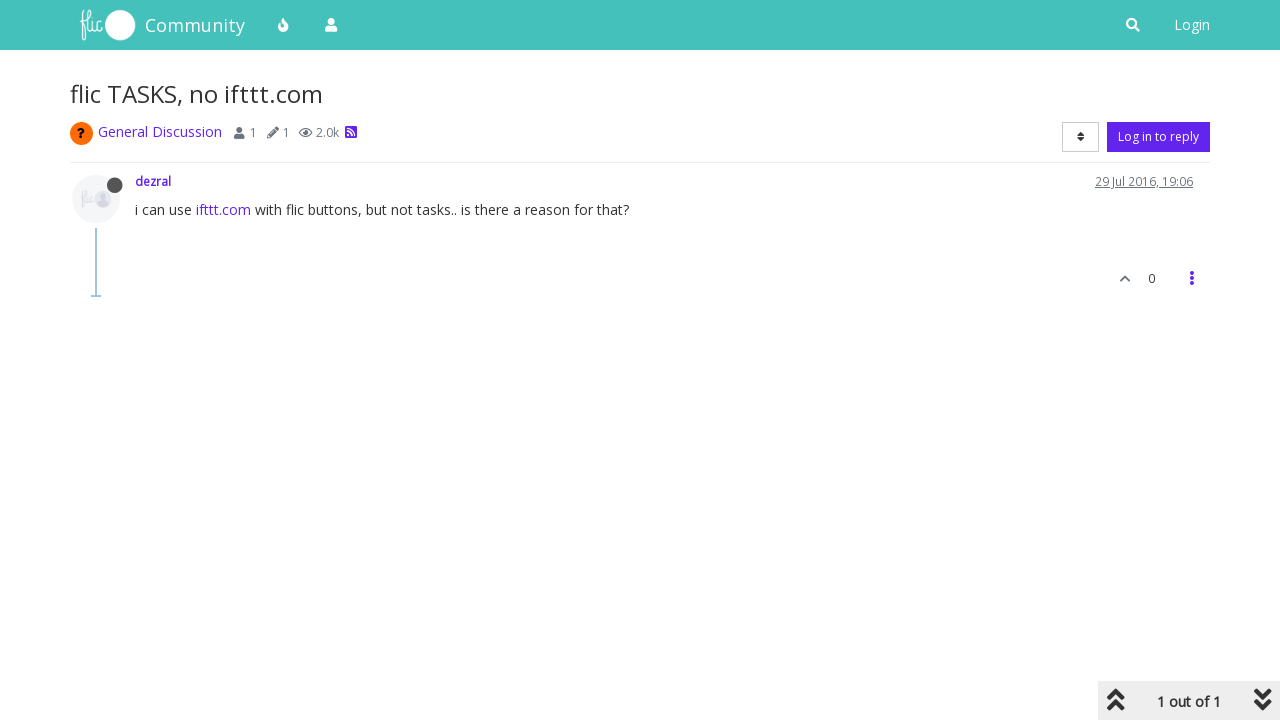

--- FILE ---
content_type: text/css; charset=UTF-8
request_url: https://community.flic.io/assets/client.css?v=qo8gs0ne6uk
body_size: 388555
content:
/*! normalize.css v3.0.2 | MIT License | git.io/normalize */html{font-family:sans-serif;-ms-text-size-adjust:100%;-webkit-text-size-adjust:100%}body{margin:0}article,aside,details,figcaption,figure,footer,header,hgroup,main,menu,nav,section,summary{display:block}audio,canvas,progress,video{display:inline-block;vertical-align:baseline}audio:not([controls]){display:none;height:0}[hidden],template{display:none}a{background-color:transparent}a:active,a:hover{outline:0}abbr[title]{border-bottom:1px dotted}b,strong{font-weight:700}dfn{font-style:italic}h1{font-size:2em;margin:.67em 0}mark{background:#ff0;color:#000}small{font-size:80%}sub,sup{font-size:75%;line-height:0;position:relative;vertical-align:baseline}sup{top:-.5em}sub{bottom:-.25em}img{border:0}svg:not(:root){overflow:hidden}figure{margin:1em 40px}hr{box-sizing:content-box;height:0}pre{overflow:auto}code,kbd,pre,samp{font-family:monospace,monospace;font-size:1em}button,input,optgroup,select,textarea{color:inherit;font:inherit;margin:0}button{overflow:visible}button,select{text-transform:none}button,html input[type=button],input[type=reset],input[type=submit]{-webkit-appearance:button;cursor:pointer}button[disabled],html input[disabled]{cursor:default}button::-moz-focus-inner,input::-moz-focus-inner{border:0;padding:0}input{line-height:normal}input[type=checkbox],input[type=radio]{box-sizing:border-box;padding:0}input[type=number]::-webkit-inner-spin-button,input[type=number]::-webkit-outer-spin-button{height:auto}input[type=search]{-webkit-appearance:textfield;box-sizing:content-box}input[type=search]::-webkit-search-cancel-button,input[type=search]::-webkit-search-decoration{-webkit-appearance:none}fieldset{border:1px solid silver;margin:0 2px;padding:.35em .625em .75em}legend{border:0;padding:0}textarea{overflow:auto}optgroup{font-weight:700}table{border-collapse:collapse;border-spacing:0}td,th{padding:0}/*! Source: https://github.com/h5bp/html5-boilerplate/blob/master/src/css/main.css */@media print{*,:after,:before{background:0 0!important;color:#000!important;box-shadow:none!important;text-shadow:none!important}a,a:visited{text-decoration:underline}a[href]:after{content:" (" attr(href) ")"}abbr[title]:after{content:" (" attr(title) ")"}a[href^="#"]:after,a[href^="javascript:"]:after{content:""}blockquote,pre{border:1px solid #999;page-break-inside:avoid}thead{display:table-header-group}img,tr{page-break-inside:avoid}img{max-width:100%!important}h2,h3,p{orphans:3;widows:3}h2,h3{page-break-after:avoid}select{background:#fff!important}.navbar{display:none}.btn>.caret,.dropup>.btn>.caret{border-top-color:#000!important}.label{border:1px solid #000}.table{border-collapse:collapse!important}.table td,.table th{background-color:#fff!important}.table-bordered td,.table-bordered th{border:1px solid #ddd!important}}@font-face{font-family:'Glyphicons Halflings';src:url(../fonts/glyphicons-halflings-regular.eot);src:url(../fonts/glyphicons-halflings-regular.eot?#iefix) format('embedded-opentype'),url(../fonts/glyphicons-halflings-regular.woff2) format('woff2'),url(../fonts/glyphicons-halflings-regular.woff) format('woff'),url(../fonts/glyphicons-halflings-regular.ttf) format('truetype'),url(../fonts/glyphicons-halflings-regular.svg#glyphicons_halflingsregular) format('svg')}.glyphicon{position:relative;top:1px;display:inline-block;font-family:'Glyphicons Halflings';font-style:normal;font-weight:400;line-height:1;-webkit-font-smoothing:antialiased;-moz-osx-font-smoothing:grayscale}.glyphicon-asterisk:before{content:"\2a"}.glyphicon-plus:before{content:"\2b"}.glyphicon-eur:before,.glyphicon-euro:before{content:"\20ac"}.glyphicon-minus:before{content:"\2212"}.glyphicon-cloud:before{content:"\2601"}.glyphicon-envelope:before{content:"\2709"}.glyphicon-pencil:before{content:"\270f"}.glyphicon-glass:before{content:"\e001"}.glyphicon-music:before{content:"\e002"}.glyphicon-search:before{content:"\e003"}.glyphicon-heart:before{content:"\e005"}.glyphicon-star:before{content:"\e006"}.glyphicon-star-empty:before{content:"\e007"}.glyphicon-user:before{content:"\e008"}.glyphicon-film:before{content:"\e009"}.glyphicon-th-large:before{content:"\e010"}.glyphicon-th:before{content:"\e011"}.glyphicon-th-list:before{content:"\e012"}.glyphicon-ok:before{content:"\e013"}.glyphicon-remove:before{content:"\e014"}.glyphicon-zoom-in:before{content:"\e015"}.glyphicon-zoom-out:before{content:"\e016"}.glyphicon-off:before{content:"\e017"}.glyphicon-signal:before{content:"\e018"}.glyphicon-cog:before{content:"\e019"}.glyphicon-trash:before{content:"\e020"}.glyphicon-home:before{content:"\e021"}.glyphicon-file:before{content:"\e022"}.glyphicon-time:before{content:"\e023"}.glyphicon-road:before{content:"\e024"}.glyphicon-download-alt:before{content:"\e025"}.glyphicon-download:before{content:"\e026"}.glyphicon-upload:before{content:"\e027"}.glyphicon-inbox:before{content:"\e028"}.glyphicon-play-circle:before{content:"\e029"}.glyphicon-repeat:before{content:"\e030"}.glyphicon-refresh:before{content:"\e031"}.glyphicon-list-alt:before{content:"\e032"}.glyphicon-lock:before{content:"\e033"}.glyphicon-flag:before{content:"\e034"}.glyphicon-headphones:before{content:"\e035"}.glyphicon-volume-off:before{content:"\e036"}.glyphicon-volume-down:before{content:"\e037"}.glyphicon-volume-up:before{content:"\e038"}.glyphicon-qrcode:before{content:"\e039"}.glyphicon-barcode:before{content:"\e040"}.glyphicon-tag:before{content:"\e041"}.glyphicon-tags:before{content:"\e042"}.glyphicon-book:before{content:"\e043"}.glyphicon-bookmark:before{content:"\e044"}.glyphicon-print:before{content:"\e045"}.glyphicon-camera:before{content:"\e046"}.glyphicon-font:before{content:"\e047"}.glyphicon-bold:before{content:"\e048"}.glyphicon-italic:before{content:"\e049"}.glyphicon-text-height:before{content:"\e050"}.glyphicon-text-width:before{content:"\e051"}.glyphicon-align-left:before{content:"\e052"}.glyphicon-align-center:before{content:"\e053"}.glyphicon-align-right:before{content:"\e054"}.glyphicon-align-justify:before{content:"\e055"}.glyphicon-list:before{content:"\e056"}.glyphicon-indent-left:before{content:"\e057"}.glyphicon-indent-right:before{content:"\e058"}.glyphicon-facetime-video:before{content:"\e059"}.glyphicon-picture:before{content:"\e060"}.glyphicon-map-marker:before{content:"\e062"}.glyphicon-adjust:before{content:"\e063"}.glyphicon-tint:before{content:"\e064"}.glyphicon-edit:before{content:"\e065"}.glyphicon-share:before{content:"\e066"}.glyphicon-check:before{content:"\e067"}.glyphicon-move:before{content:"\e068"}.glyphicon-step-backward:before{content:"\e069"}.glyphicon-fast-backward:before{content:"\e070"}.glyphicon-backward:before{content:"\e071"}.glyphicon-play:before{content:"\e072"}.glyphicon-pause:before{content:"\e073"}.glyphicon-stop:before{content:"\e074"}.glyphicon-forward:before{content:"\e075"}.glyphicon-fast-forward:before{content:"\e076"}.glyphicon-step-forward:before{content:"\e077"}.glyphicon-eject:before{content:"\e078"}.glyphicon-chevron-left:before{content:"\e079"}.glyphicon-chevron-right:before{content:"\e080"}.glyphicon-plus-sign:before{content:"\e081"}.glyphicon-minus-sign:before{content:"\e082"}.glyphicon-remove-sign:before{content:"\e083"}.glyphicon-ok-sign:before{content:"\e084"}.glyphicon-question-sign:before{content:"\e085"}.glyphicon-info-sign:before{content:"\e086"}.glyphicon-screenshot:before{content:"\e087"}.glyphicon-remove-circle:before{content:"\e088"}.glyphicon-ok-circle:before{content:"\e089"}.glyphicon-ban-circle:before{content:"\e090"}.glyphicon-arrow-left:before{content:"\e091"}.glyphicon-arrow-right:before{content:"\e092"}.glyphicon-arrow-up:before{content:"\e093"}.glyphicon-arrow-down:before{content:"\e094"}.glyphicon-share-alt:before{content:"\e095"}.glyphicon-resize-full:before{content:"\e096"}.glyphicon-resize-small:before{content:"\e097"}.glyphicon-exclamation-sign:before{content:"\e101"}.glyphicon-gift:before{content:"\e102"}.glyphicon-leaf:before{content:"\e103"}.glyphicon-fire:before{content:"\e104"}.glyphicon-eye-open:before{content:"\e105"}.glyphicon-eye-close:before{content:"\e106"}.glyphicon-warning-sign:before{content:"\e107"}.glyphicon-plane:before{content:"\e108"}.glyphicon-calendar:before{content:"\e109"}.glyphicon-random:before{content:"\e110"}.glyphicon-comment:before{content:"\e111"}.glyphicon-magnet:before{content:"\e112"}.glyphicon-chevron-up:before{content:"\e113"}.glyphicon-chevron-down:before{content:"\e114"}.glyphicon-retweet:before{content:"\e115"}.glyphicon-shopping-cart:before{content:"\e116"}.glyphicon-folder-close:before{content:"\e117"}.glyphicon-folder-open:before{content:"\e118"}.glyphicon-resize-vertical:before{content:"\e119"}.glyphicon-resize-horizontal:before{content:"\e120"}.glyphicon-hdd:before{content:"\e121"}.glyphicon-bullhorn:before{content:"\e122"}.glyphicon-bell:before{content:"\e123"}.glyphicon-certificate:before{content:"\e124"}.glyphicon-thumbs-up:before{content:"\e125"}.glyphicon-thumbs-down:before{content:"\e126"}.glyphicon-hand-right:before{content:"\e127"}.glyphicon-hand-left:before{content:"\e128"}.glyphicon-hand-up:before{content:"\e129"}.glyphicon-hand-down:before{content:"\e130"}.glyphicon-circle-arrow-right:before{content:"\e131"}.glyphicon-circle-arrow-left:before{content:"\e132"}.glyphicon-circle-arrow-up:before{content:"\e133"}.glyphicon-circle-arrow-down:before{content:"\e134"}.glyphicon-globe:before{content:"\e135"}.glyphicon-wrench:before{content:"\e136"}.glyphicon-tasks:before{content:"\e137"}.glyphicon-filter:before{content:"\e138"}.glyphicon-briefcase:before{content:"\e139"}.glyphicon-fullscreen:before{content:"\e140"}.glyphicon-dashboard:before{content:"\e141"}.glyphicon-paperclip:before{content:"\e142"}.glyphicon-heart-empty:before{content:"\e143"}.glyphicon-link:before{content:"\e144"}.glyphicon-phone:before{content:"\e145"}.glyphicon-pushpin:before{content:"\e146"}.glyphicon-usd:before{content:"\e148"}.glyphicon-gbp:before{content:"\e149"}.glyphicon-sort:before{content:"\e150"}.glyphicon-sort-by-alphabet:before{content:"\e151"}.glyphicon-sort-by-alphabet-alt:before{content:"\e152"}.glyphicon-sort-by-order:before{content:"\e153"}.glyphicon-sort-by-order-alt:before{content:"\e154"}.glyphicon-sort-by-attributes:before{content:"\e155"}.glyphicon-sort-by-attributes-alt:before{content:"\e156"}.glyphicon-unchecked:before{content:"\e157"}.glyphicon-expand:before{content:"\e158"}.glyphicon-collapse-down:before{content:"\e159"}.glyphicon-collapse-up:before{content:"\e160"}.glyphicon-log-in:before{content:"\e161"}.glyphicon-flash:before{content:"\e162"}.glyphicon-log-out:before{content:"\e163"}.glyphicon-new-window:before{content:"\e164"}.glyphicon-record:before{content:"\e165"}.glyphicon-save:before{content:"\e166"}.glyphicon-open:before{content:"\e167"}.glyphicon-saved:before{content:"\e168"}.glyphicon-import:before{content:"\e169"}.glyphicon-export:before{content:"\e170"}.glyphicon-send:before{content:"\e171"}.glyphicon-floppy-disk:before{content:"\e172"}.glyphicon-floppy-saved:before{content:"\e173"}.glyphicon-floppy-remove:before{content:"\e174"}.glyphicon-floppy-save:before{content:"\e175"}.glyphicon-floppy-open:before{content:"\e176"}.glyphicon-credit-card:before{content:"\e177"}.glyphicon-transfer:before{content:"\e178"}.glyphicon-cutlery:before{content:"\e179"}.glyphicon-header:before{content:"\e180"}.glyphicon-compressed:before{content:"\e181"}.glyphicon-earphone:before{content:"\e182"}.glyphicon-phone-alt:before{content:"\e183"}.glyphicon-tower:before{content:"\e184"}.glyphicon-stats:before{content:"\e185"}.glyphicon-sd-video:before{content:"\e186"}.glyphicon-hd-video:before{content:"\e187"}.glyphicon-subtitles:before{content:"\e188"}.glyphicon-sound-stereo:before{content:"\e189"}.glyphicon-sound-dolby:before{content:"\e190"}.glyphicon-sound-5-1:before{content:"\e191"}.glyphicon-sound-6-1:before{content:"\e192"}.glyphicon-sound-7-1:before{content:"\e193"}.glyphicon-copyright-mark:before{content:"\e194"}.glyphicon-registration-mark:before{content:"\e195"}.glyphicon-cloud-download:before{content:"\e197"}.glyphicon-cloud-upload:before{content:"\e198"}.glyphicon-tree-conifer:before{content:"\e199"}.glyphicon-tree-deciduous:before{content:"\e200"}.glyphicon-cd:before{content:"\e201"}.glyphicon-save-file:before{content:"\e202"}.glyphicon-open-file:before{content:"\e203"}.glyphicon-level-up:before{content:"\e204"}.glyphicon-copy:before{content:"\e205"}.glyphicon-paste:before{content:"\e206"}.glyphicon-alert:before{content:"\e209"}.glyphicon-equalizer:before{content:"\e210"}.glyphicon-king:before{content:"\e211"}.glyphicon-queen:before{content:"\e212"}.glyphicon-pawn:before{content:"\e213"}.glyphicon-bishop:before{content:"\e214"}.glyphicon-knight:before{content:"\e215"}.glyphicon-baby-formula:before{content:"\e216"}.glyphicon-tent:before{content:"\26fa"}.glyphicon-blackboard:before{content:"\e218"}.glyphicon-bed:before{content:"\e219"}.glyphicon-apple:before{content:"\f8ff"}.glyphicon-erase:before{content:"\e221"}.glyphicon-hourglass:before{content:"\231b"}.glyphicon-lamp:before{content:"\e223"}.glyphicon-duplicate:before{content:"\e224"}.glyphicon-piggy-bank:before{content:"\e225"}.glyphicon-scissors:before{content:"\e226"}.glyphicon-bitcoin:before{content:"\e227"}.glyphicon-btc:before{content:"\e227"}.glyphicon-xbt:before{content:"\e227"}.glyphicon-yen:before{content:"\00a5"}.glyphicon-jpy:before{content:"\00a5"}.glyphicon-ruble:before{content:"\20bd"}.glyphicon-rub:before{content:"\20bd"}.glyphicon-scale:before{content:"\e230"}.glyphicon-ice-lolly:before{content:"\e231"}.glyphicon-ice-lolly-tasted:before{content:"\e232"}.glyphicon-education:before{content:"\e233"}.glyphicon-option-horizontal:before{content:"\e234"}.glyphicon-option-vertical:before{content:"\e235"}.glyphicon-menu-hamburger:before{content:"\e236"}.glyphicon-modal-window:before{content:"\e237"}.glyphicon-oil:before{content:"\e238"}.glyphicon-grain:before{content:"\e239"}.glyphicon-sunglasses:before{content:"\e240"}.glyphicon-text-size:before{content:"\e241"}.glyphicon-text-color:before{content:"\e242"}.glyphicon-text-background:before{content:"\e243"}.glyphicon-object-align-top:before{content:"\e244"}.glyphicon-object-align-bottom:before{content:"\e245"}.glyphicon-object-align-horizontal:before{content:"\e246"}.glyphicon-object-align-left:before{content:"\e247"}.glyphicon-object-align-vertical:before{content:"\e248"}.glyphicon-object-align-right:before{content:"\e249"}.glyphicon-triangle-right:before{content:"\e250"}.glyphicon-triangle-left:before{content:"\e251"}.glyphicon-triangle-bottom:before{content:"\e252"}.glyphicon-triangle-top:before{content:"\e253"}.glyphicon-console:before{content:"\e254"}.glyphicon-superscript:before{content:"\e255"}.glyphicon-subscript:before{content:"\e256"}.glyphicon-menu-left:before{content:"\e257"}.glyphicon-menu-right:before{content:"\e258"}.glyphicon-menu-down:before{content:"\e259"}.glyphicon-menu-up:before{content:"\e260"}*{box-sizing:border-box}:after,:before{box-sizing:border-box}html{font-size:10px;-webkit-tap-highlight-color:transparent}body{font-family:-apple-system,BlinkMacSystemFont,"Segoe UI","Helvetica Neue",Helvetica,Arial,sans-serif,"Apple Color Emoji","Segoe UI Emoji","Segoe UI Symbol";font-size:14px;line-height:1.42857143;color:#333;background-color:#fff}button,input,select,textarea{font-family:inherit;font-size:inherit;line-height:inherit}a{color:#337ab7;text-decoration:none}a:focus,a:hover{color:#23527c;text-decoration:underline}a:focus{outline:thin dotted;outline:5px auto -webkit-focus-ring-color;outline-offset:-2px}figure{margin:0}img{vertical-align:middle}.carousel-inner>.item>a>img,.carousel-inner>.item>img,.img-responsive,.thumbnail a>img,.thumbnail>img{display:block;max-width:100%;height:auto}.img-rounded{border-radius:0}.img-thumbnail{padding:4px;line-height:1.42857143;background-color:#fff;border:1px solid #ddd;border-radius:0;transition:all .2s ease-in-out;display:inline-block;max-width:100%;height:auto}.img-circle{border-radius:50%}hr{margin-top:20px;margin-bottom:20px;border:0;border-top:1px solid #eee}.sr-only{position:absolute;width:1px;height:1px;margin:-1px;padding:0;overflow:hidden;clip:rect(0,0,0,0);border:0}.sr-only-focusable:active,.sr-only-focusable:focus{position:static;width:auto;height:auto;margin:0;overflow:visible;clip:auto}[role=button]{cursor:pointer}.h1,.h2,.h3,.h4,.h5,.h6,h1,h2,h3,h4,h5,h6{font-family:inherit;font-weight:500;line-height:1.1;color:inherit}.h1 .small,.h1 small,.h2 .small,.h2 small,.h3 .small,.h3 small,.h4 .small,.h4 small,.h5 .small,.h5 small,.h6 .small,.h6 small,h1 .small,h1 small,h2 .small,h2 small,h3 .small,h3 small,h4 .small,h4 small,h5 .small,h5 small,h6 .small,h6 small{font-weight:400;line-height:1;color:#6c757d}.h1,.h2,.h3,h1,h2,h3{margin-top:20px;margin-bottom:10px}.h1 .small,.h1 small,.h2 .small,.h2 small,.h3 .small,.h3 small,h1 .small,h1 small,h2 .small,h2 small,h3 .small,h3 small{font-size:65%}.h4,.h5,.h6,h4,h5,h6{margin-top:10px;margin-bottom:10px}.h4 .small,.h4 small,.h5 .small,.h5 small,.h6 .small,.h6 small,h4 .small,h4 small,h5 .small,h5 small,h6 .small,h6 small{font-size:75%}.h1,h1{font-size:36px}.h2,h2{font-size:30px}.h3,h3{font-size:24px}.h4,h4{font-size:18px}.h5,h5{font-size:14px}.h6,h6{font-size:12px}p{margin:0 0 10px}.lead{margin-bottom:20px;font-size:16px;font-weight:300;line-height:1.4}@media (min-width:768px){.lead{font-size:21px}}.small,small{font-size:85%}.mark,mark{background-color:#fcf8e3;padding:.2em}.text-left{text-align:left}.text-right{text-align:right}.text-center{text-align:center}.text-justify{text-align:justify}.text-nowrap{white-space:nowrap}.text-lowercase{text-transform:lowercase}.text-uppercase{text-transform:uppercase}.text-capitalize{text-transform:capitalize}.text-muted{color:#6c757d}.text-primary{color:#337ab7}a.text-primary:hover{color:#286090}.text-success{color:#3c763d}a.text-success:hover{color:#2b542c}.text-info{color:#31708f}a.text-info:hover{color:#245269}.text-warning{color:#8a6d3b}a.text-warning:hover{color:#66512c}.text-danger{color:#a94442}a.text-danger:hover{color:#843534}.bg-primary{color:#fff;background-color:#337ab7}a.bg-primary:hover{background-color:#286090}.bg-success{background-color:#dff0d8}a.bg-success:hover{background-color:#c1e2b3}.bg-info{background-color:#d9edf7}a.bg-info:hover{background-color:#afd9ee}.bg-warning{background-color:#fcf8e3}a.bg-warning:hover{background-color:#f7ecb5}.bg-danger{background-color:#f2dede}a.bg-danger:hover{background-color:#e4b9b9}.page-header{padding-bottom:9px;margin:40px 0 20px;border-bottom:1px solid #eee}ol,ul{margin-top:0;margin-bottom:10px}ol ol,ol ul,ul ol,ul ul{margin-bottom:0}.list-unstyled{padding-left:0;list-style:none}.list-inline{padding-left:0;list-style:none;margin-left:-5px}.list-inline>li{display:inline-block;padding-left:5px;padding-right:5px}dl{margin-top:0;margin-bottom:20px}dd,dt{line-height:1.42857143}dt{font-weight:700}dd{margin-left:0}@media (min-width:768px){.dl-horizontal dt{float:left;width:160px;clear:left;text-align:right;overflow:hidden;text-overflow:ellipsis;white-space:nowrap}.dl-horizontal dd{margin-left:180px}}abbr[data-original-title],abbr[title]{cursor:help;border-bottom:1px dotted #6c757d}.initialism{font-size:90%;text-transform:uppercase}blockquote{padding:10px 20px;margin:0 0 20px;font-size:17.5px;border-left:5px solid #eee}blockquote ol:last-child,blockquote p:last-child,blockquote ul:last-child{margin-bottom:0}blockquote .small,blockquote footer,blockquote small{display:block;font-size:80%;line-height:1.42857143;color:#6c757d}blockquote .small:before,blockquote footer:before,blockquote small:before{content:'\2014 \00A0'}.blockquote-reverse,blockquote.pull-right{padding-right:15px;padding-left:0;border-right:5px solid #eee;border-left:0;text-align:right}.blockquote-reverse .small:before,.blockquote-reverse footer:before,.blockquote-reverse small:before,blockquote.pull-right .small:before,blockquote.pull-right footer:before,blockquote.pull-right small:before{content:''}.blockquote-reverse .small:after,.blockquote-reverse footer:after,.blockquote-reverse small:after,blockquote.pull-right .small:after,blockquote.pull-right footer:after,blockquote.pull-right small:after{content:'\00A0 \2014'}address{margin-bottom:20px;font-style:normal;line-height:1.42857143}code,kbd,pre,samp{font-family:Menlo,Monaco,Consolas,"Courier New",monospace}code{padding:2px 4px;font-size:90%;color:#c7254e;background-color:#f9f2f4;border-radius:0}kbd{padding:2px 4px;font-size:90%;color:#fff;background-color:#333;border-radius:0;box-shadow:inset 0 -1px 0 rgba(0,0,0,.25)}kbd kbd{padding:0;font-size:100%;font-weight:700;box-shadow:none}pre{display:block;padding:9.5px;margin:0 0 10px;font-size:13px;line-height:1.42857143;word-break:break-all;word-wrap:break-word;color:#333;background-color:#f5f5f5;border:1px solid #ccc;border-radius:0}pre code{padding:0;font-size:inherit;color:inherit;white-space:pre-wrap;background-color:transparent;border-radius:0}.pre-scrollable{max-height:340px;overflow-y:scroll}.container{margin-right:auto;margin-left:auto;padding-left:15px;padding-right:15px}@media (min-width:768px){.container{width:750px}}@media (min-width:992px){.container{width:970px}}@media (min-width:1200px){.container{width:1170px}}.container-fluid{margin-right:auto;margin-left:auto;padding-left:15px;padding-right:15px}.row{margin-left:-15px;margin-right:-15px}.col-lg-1,.col-lg-10,.col-lg-11,.col-lg-12,.col-lg-2,.col-lg-3,.col-lg-4,.col-lg-5,.col-lg-6,.col-lg-7,.col-lg-8,.col-lg-9,.col-md-1,.col-md-10,.col-md-11,.col-md-12,.col-md-2,.col-md-3,.col-md-4,.col-md-5,.col-md-6,.col-md-7,.col-md-8,.col-md-9,.col-sm-1,.col-sm-10,.col-sm-11,.col-sm-12,.col-sm-2,.col-sm-3,.col-sm-4,.col-sm-5,.col-sm-6,.col-sm-7,.col-sm-8,.col-sm-9,.col-xs-1,.col-xs-10,.col-xs-11,.col-xs-12,.col-xs-2,.col-xs-3,.col-xs-4,.col-xs-5,.col-xs-6,.col-xs-7,.col-xs-8,.col-xs-9{position:relative;min-height:1px;padding-left:15px;padding-right:15px}.col-xs-1,.col-xs-10,.col-xs-11,.col-xs-12,.col-xs-2,.col-xs-3,.col-xs-4,.col-xs-5,.col-xs-6,.col-xs-7,.col-xs-8,.col-xs-9{float:left}.col-xs-12{width:100%}.col-xs-11{width:91.66666667%}.col-xs-10{width:83.33333333%}.col-xs-9{width:75%}.col-xs-8{width:66.66666667%}.col-xs-7{width:58.33333333%}.col-xs-6{width:50%}.col-xs-5{width:41.66666667%}.col-xs-4{width:33.33333333%}.col-xs-3{width:25%}.col-xs-2{width:16.66666667%}.col-xs-1{width:8.33333333%}.col-xs-pull-12{right:100%}.col-xs-pull-11{right:91.66666667%}.col-xs-pull-10{right:83.33333333%}.col-xs-pull-9{right:75%}.col-xs-pull-8{right:66.66666667%}.col-xs-pull-7{right:58.33333333%}.col-xs-pull-6{right:50%}.col-xs-pull-5{right:41.66666667%}.col-xs-pull-4{right:33.33333333%}.col-xs-pull-3{right:25%}.col-xs-pull-2{right:16.66666667%}.col-xs-pull-1{right:8.33333333%}.col-xs-pull-0{right:auto}.col-xs-push-12{left:100%}.col-xs-push-11{left:91.66666667%}.col-xs-push-10{left:83.33333333%}.col-xs-push-9{left:75%}.col-xs-push-8{left:66.66666667%}.col-xs-push-7{left:58.33333333%}.col-xs-push-6{left:50%}.col-xs-push-5{left:41.66666667%}.col-xs-push-4{left:33.33333333%}.col-xs-push-3{left:25%}.col-xs-push-2{left:16.66666667%}.col-xs-push-1{left:8.33333333%}.col-xs-push-0{left:auto}.col-xs-offset-12{margin-left:100%}.col-xs-offset-11{margin-left:91.66666667%}.col-xs-offset-10{margin-left:83.33333333%}.col-xs-offset-9{margin-left:75%}.col-xs-offset-8{margin-left:66.66666667%}.col-xs-offset-7{margin-left:58.33333333%}.col-xs-offset-6{margin-left:50%}.col-xs-offset-5{margin-left:41.66666667%}.col-xs-offset-4{margin-left:33.33333333%}.col-xs-offset-3{margin-left:25%}.col-xs-offset-2{margin-left:16.66666667%}.col-xs-offset-1{margin-left:8.33333333%}.col-xs-offset-0{margin-left:0}@media (min-width:768px){.col-sm-1,.col-sm-10,.col-sm-11,.col-sm-12,.col-sm-2,.col-sm-3,.col-sm-4,.col-sm-5,.col-sm-6,.col-sm-7,.col-sm-8,.col-sm-9{float:left}.col-sm-12{width:100%}.col-sm-11{width:91.66666667%}.col-sm-10{width:83.33333333%}.col-sm-9{width:75%}.col-sm-8{width:66.66666667%}.col-sm-7{width:58.33333333%}.col-sm-6{width:50%}.col-sm-5{width:41.66666667%}.col-sm-4{width:33.33333333%}.col-sm-3{width:25%}.col-sm-2{width:16.66666667%}.col-sm-1{width:8.33333333%}.col-sm-pull-12{right:100%}.col-sm-pull-11{right:91.66666667%}.col-sm-pull-10{right:83.33333333%}.col-sm-pull-9{right:75%}.col-sm-pull-8{right:66.66666667%}.col-sm-pull-7{right:58.33333333%}.col-sm-pull-6{right:50%}.col-sm-pull-5{right:41.66666667%}.col-sm-pull-4{right:33.33333333%}.col-sm-pull-3{right:25%}.col-sm-pull-2{right:16.66666667%}.col-sm-pull-1{right:8.33333333%}.col-sm-pull-0{right:auto}.col-sm-push-12{left:100%}.col-sm-push-11{left:91.66666667%}.col-sm-push-10{left:83.33333333%}.col-sm-push-9{left:75%}.col-sm-push-8{left:66.66666667%}.col-sm-push-7{left:58.33333333%}.col-sm-push-6{left:50%}.col-sm-push-5{left:41.66666667%}.col-sm-push-4{left:33.33333333%}.col-sm-push-3{left:25%}.col-sm-push-2{left:16.66666667%}.col-sm-push-1{left:8.33333333%}.col-sm-push-0{left:auto}.col-sm-offset-12{margin-left:100%}.col-sm-offset-11{margin-left:91.66666667%}.col-sm-offset-10{margin-left:83.33333333%}.col-sm-offset-9{margin-left:75%}.col-sm-offset-8{margin-left:66.66666667%}.col-sm-offset-7{margin-left:58.33333333%}.col-sm-offset-6{margin-left:50%}.col-sm-offset-5{margin-left:41.66666667%}.col-sm-offset-4{margin-left:33.33333333%}.col-sm-offset-3{margin-left:25%}.col-sm-offset-2{margin-left:16.66666667%}.col-sm-offset-1{margin-left:8.33333333%}.col-sm-offset-0{margin-left:0}}@media (min-width:992px){.col-md-1,.col-md-10,.col-md-11,.col-md-12,.col-md-2,.col-md-3,.col-md-4,.col-md-5,.col-md-6,.col-md-7,.col-md-8,.col-md-9{float:left}.col-md-12{width:100%}.col-md-11{width:91.66666667%}.col-md-10{width:83.33333333%}.col-md-9{width:75%}.col-md-8{width:66.66666667%}.col-md-7{width:58.33333333%}.col-md-6{width:50%}.col-md-5{width:41.66666667%}.col-md-4{width:33.33333333%}.col-md-3{width:25%}.col-md-2{width:16.66666667%}.col-md-1{width:8.33333333%}.col-md-pull-12{right:100%}.col-md-pull-11{right:91.66666667%}.col-md-pull-10{right:83.33333333%}.col-md-pull-9{right:75%}.col-md-pull-8{right:66.66666667%}.col-md-pull-7{right:58.33333333%}.col-md-pull-6{right:50%}.col-md-pull-5{right:41.66666667%}.col-md-pull-4{right:33.33333333%}.col-md-pull-3{right:25%}.col-md-pull-2{right:16.66666667%}.col-md-pull-1{right:8.33333333%}.col-md-pull-0{right:auto}.col-md-push-12{left:100%}.col-md-push-11{left:91.66666667%}.col-md-push-10{left:83.33333333%}.col-md-push-9{left:75%}.col-md-push-8{left:66.66666667%}.col-md-push-7{left:58.33333333%}.col-md-push-6{left:50%}.col-md-push-5{left:41.66666667%}.col-md-push-4{left:33.33333333%}.col-md-push-3{left:25%}.col-md-push-2{left:16.66666667%}.col-md-push-1{left:8.33333333%}.col-md-push-0{left:auto}.col-md-offset-12{margin-left:100%}.col-md-offset-11{margin-left:91.66666667%}.col-md-offset-10{margin-left:83.33333333%}.col-md-offset-9{margin-left:75%}.col-md-offset-8{margin-left:66.66666667%}.col-md-offset-7{margin-left:58.33333333%}.col-md-offset-6{margin-left:50%}.col-md-offset-5{margin-left:41.66666667%}.col-md-offset-4{margin-left:33.33333333%}.col-md-offset-3{margin-left:25%}.col-md-offset-2{margin-left:16.66666667%}.col-md-offset-1{margin-left:8.33333333%}.col-md-offset-0{margin-left:0}}@media (min-width:1200px){.col-lg-1,.col-lg-10,.col-lg-11,.col-lg-12,.col-lg-2,.col-lg-3,.col-lg-4,.col-lg-5,.col-lg-6,.col-lg-7,.col-lg-8,.col-lg-9{float:left}.col-lg-12{width:100%}.col-lg-11{width:91.66666667%}.col-lg-10{width:83.33333333%}.col-lg-9{width:75%}.col-lg-8{width:66.66666667%}.col-lg-7{width:58.33333333%}.col-lg-6{width:50%}.col-lg-5{width:41.66666667%}.col-lg-4{width:33.33333333%}.col-lg-3{width:25%}.col-lg-2{width:16.66666667%}.col-lg-1{width:8.33333333%}.col-lg-pull-12{right:100%}.col-lg-pull-11{right:91.66666667%}.col-lg-pull-10{right:83.33333333%}.col-lg-pull-9{right:75%}.col-lg-pull-8{right:66.66666667%}.col-lg-pull-7{right:58.33333333%}.col-lg-pull-6{right:50%}.col-lg-pull-5{right:41.66666667%}.col-lg-pull-4{right:33.33333333%}.col-lg-pull-3{right:25%}.col-lg-pull-2{right:16.66666667%}.col-lg-pull-1{right:8.33333333%}.col-lg-pull-0{right:auto}.col-lg-push-12{left:100%}.col-lg-push-11{left:91.66666667%}.col-lg-push-10{left:83.33333333%}.col-lg-push-9{left:75%}.col-lg-push-8{left:66.66666667%}.col-lg-push-7{left:58.33333333%}.col-lg-push-6{left:50%}.col-lg-push-5{left:41.66666667%}.col-lg-push-4{left:33.33333333%}.col-lg-push-3{left:25%}.col-lg-push-2{left:16.66666667%}.col-lg-push-1{left:8.33333333%}.col-lg-push-0{left:auto}.col-lg-offset-12{margin-left:100%}.col-lg-offset-11{margin-left:91.66666667%}.col-lg-offset-10{margin-left:83.33333333%}.col-lg-offset-9{margin-left:75%}.col-lg-offset-8{margin-left:66.66666667%}.col-lg-offset-7{margin-left:58.33333333%}.col-lg-offset-6{margin-left:50%}.col-lg-offset-5{margin-left:41.66666667%}.col-lg-offset-4{margin-left:33.33333333%}.col-lg-offset-3{margin-left:25%}.col-lg-offset-2{margin-left:16.66666667%}.col-lg-offset-1{margin-left:8.33333333%}.col-lg-offset-0{margin-left:0}}table{background-color:transparent}caption{padding-top:8px;padding-bottom:8px;color:#6c757d;text-align:left}th{text-align:left}.table{width:100%;max-width:100%;margin-bottom:20px}.table>tbody>tr>td,.table>tbody>tr>th,.table>tfoot>tr>td,.table>tfoot>tr>th,.table>thead>tr>td,.table>thead>tr>th{padding:8px;line-height:1.42857143;vertical-align:top;border-top:1px solid #ddd}.table>thead>tr>th{vertical-align:bottom;border-bottom:2px solid #ddd}.table>caption+thead>tr:first-child>td,.table>caption+thead>tr:first-child>th,.table>colgroup+thead>tr:first-child>td,.table>colgroup+thead>tr:first-child>th,.table>thead:first-child>tr:first-child>td,.table>thead:first-child>tr:first-child>th{border-top:0}.table>tbody+tbody{border-top:2px solid #ddd}.table .table{background-color:#fff}.table-condensed>tbody>tr>td,.table-condensed>tbody>tr>th,.table-condensed>tfoot>tr>td,.table-condensed>tfoot>tr>th,.table-condensed>thead>tr>td,.table-condensed>thead>tr>th{padding:5px}.table-bordered{border:1px solid #ddd}.table-bordered>tbody>tr>td,.table-bordered>tbody>tr>th,.table-bordered>tfoot>tr>td,.table-bordered>tfoot>tr>th,.table-bordered>thead>tr>td,.table-bordered>thead>tr>th{border:1px solid #ddd}.table-bordered>thead>tr>td,.table-bordered>thead>tr>th{border-bottom-width:2px}.table-striped>tbody>tr:nth-of-type(odd){background-color:#f9f9f9}.table-hover>tbody>tr:hover{background-color:#f5f5f5}table col[class*=col-]{position:static;float:none;display:table-column}table td[class*=col-],table th[class*=col-]{position:static;float:none;display:table-cell}.table>tbody>tr.active>td,.table>tbody>tr.active>th,.table>tbody>tr>td.active,.table>tbody>tr>th.active,.table>tfoot>tr.active>td,.table>tfoot>tr.active>th,.table>tfoot>tr>td.active,.table>tfoot>tr>th.active,.table>thead>tr.active>td,.table>thead>tr.active>th,.table>thead>tr>td.active,.table>thead>tr>th.active{background-color:#f5f5f5}.table-hover>tbody>tr.active:hover>td,.table-hover>tbody>tr.active:hover>th,.table-hover>tbody>tr:hover>.active,.table-hover>tbody>tr>td.active:hover,.table-hover>tbody>tr>th.active:hover{background-color:#e8e8e8}.table>tbody>tr.success>td,.table>tbody>tr.success>th,.table>tbody>tr>td.success,.table>tbody>tr>th.success,.table>tfoot>tr.success>td,.table>tfoot>tr.success>th,.table>tfoot>tr>td.success,.table>tfoot>tr>th.success,.table>thead>tr.success>td,.table>thead>tr.success>th,.table>thead>tr>td.success,.table>thead>tr>th.success{background-color:#dff0d8}.table-hover>tbody>tr.success:hover>td,.table-hover>tbody>tr.success:hover>th,.table-hover>tbody>tr:hover>.success,.table-hover>tbody>tr>td.success:hover,.table-hover>tbody>tr>th.success:hover{background-color:#d0e9c6}.table>tbody>tr.info>td,.table>tbody>tr.info>th,.table>tbody>tr>td.info,.table>tbody>tr>th.info,.table>tfoot>tr.info>td,.table>tfoot>tr.info>th,.table>tfoot>tr>td.info,.table>tfoot>tr>th.info,.table>thead>tr.info>td,.table>thead>tr.info>th,.table>thead>tr>td.info,.table>thead>tr>th.info{background-color:#d9edf7}.table-hover>tbody>tr.info:hover>td,.table-hover>tbody>tr.info:hover>th,.table-hover>tbody>tr:hover>.info,.table-hover>tbody>tr>td.info:hover,.table-hover>tbody>tr>th.info:hover{background-color:#c4e3f3}.table>tbody>tr.warning>td,.table>tbody>tr.warning>th,.table>tbody>tr>td.warning,.table>tbody>tr>th.warning,.table>tfoot>tr.warning>td,.table>tfoot>tr.warning>th,.table>tfoot>tr>td.warning,.table>tfoot>tr>th.warning,.table>thead>tr.warning>td,.table>thead>tr.warning>th,.table>thead>tr>td.warning,.table>thead>tr>th.warning{background-color:#fcf8e3}.table-hover>tbody>tr.warning:hover>td,.table-hover>tbody>tr.warning:hover>th,.table-hover>tbody>tr:hover>.warning,.table-hover>tbody>tr>td.warning:hover,.table-hover>tbody>tr>th.warning:hover{background-color:#faf2cc}.table>tbody>tr.danger>td,.table>tbody>tr.danger>th,.table>tbody>tr>td.danger,.table>tbody>tr>th.danger,.table>tfoot>tr.danger>td,.table>tfoot>tr.danger>th,.table>tfoot>tr>td.danger,.table>tfoot>tr>th.danger,.table>thead>tr.danger>td,.table>thead>tr.danger>th,.table>thead>tr>td.danger,.table>thead>tr>th.danger{background-color:#f2dede}.table-hover>tbody>tr.danger:hover>td,.table-hover>tbody>tr.danger:hover>th,.table-hover>tbody>tr:hover>.danger,.table-hover>tbody>tr>td.danger:hover,.table-hover>tbody>tr>th.danger:hover{background-color:#ebcccc}.table-responsive{overflow-x:auto;min-height:.01%}@media screen and (max-width:767px){.table-responsive{width:100%;margin-bottom:15px;overflow-y:hidden;-ms-overflow-style:-ms-autohiding-scrollbar;border:1px solid #ddd}.table-responsive>.table{margin-bottom:0}.table-responsive>.table>tbody>tr>td,.table-responsive>.table>tbody>tr>th,.table-responsive>.table>tfoot>tr>td,.table-responsive>.table>tfoot>tr>th,.table-responsive>.table>thead>tr>td,.table-responsive>.table>thead>tr>th{white-space:nowrap}.table-responsive>.table-bordered{border:0}.table-responsive>.table-bordered>tbody>tr>td:first-child,.table-responsive>.table-bordered>tbody>tr>th:first-child,.table-responsive>.table-bordered>tfoot>tr>td:first-child,.table-responsive>.table-bordered>tfoot>tr>th:first-child,.table-responsive>.table-bordered>thead>tr>td:first-child,.table-responsive>.table-bordered>thead>tr>th:first-child{border-left:0}.table-responsive>.table-bordered>tbody>tr>td:last-child,.table-responsive>.table-bordered>tbody>tr>th:last-child,.table-responsive>.table-bordered>tfoot>tr>td:last-child,.table-responsive>.table-bordered>tfoot>tr>th:last-child,.table-responsive>.table-bordered>thead>tr>td:last-child,.table-responsive>.table-bordered>thead>tr>th:last-child{border-right:0}.table-responsive>.table-bordered>tbody>tr:last-child>td,.table-responsive>.table-bordered>tbody>tr:last-child>th,.table-responsive>.table-bordered>tfoot>tr:last-child>td,.table-responsive>.table-bordered>tfoot>tr:last-child>th{border-bottom:0}}fieldset{padding:0;margin:0;border:0;min-width:0}legend{display:block;width:100%;padding:0;margin-bottom:20px;font-size:21px;line-height:inherit;color:#333;border:0;border-bottom:1px solid #e5e5e5}label{display:inline-block;max-width:100%;margin-bottom:5px;font-weight:700}input[type=search]{box-sizing:border-box}input[type=checkbox],input[type=radio]{margin:4px 0 0;line-height:normal}input[type=file]{display:block}input[type=range]{display:block;width:100%}select[multiple],select[size]{height:auto}input[type=checkbox]:focus,input[type=file]:focus,input[type=radio]:focus{outline:thin dotted;outline:5px auto -webkit-focus-ring-color;outline-offset:-2px}output{display:block;padding-top:11px;font-size:14px;line-height:1.42857143;color:#555}.form-control{display:block;width:100%;height:42px;padding:10px 16px;font-size:14px;line-height:1.42857143;color:#555;background-color:#fff;background-image:none;border:1px solid #ccc;border-radius:0;box-shadow:inset 0 1px 1px rgba(0,0,0,.075);transition:border-color ease-in-out .15s,box-shadow ease-in-out .15s}.form-control:focus{border-color:#66afe9;outline:0;box-shadow:inset 0 1px 1px rgba(0,0,0,.075),0 0 8px rgba(102,175,233,.6)}.form-control::-moz-placeholder{color:#999;opacity:1}.form-control:-ms-input-placeholder{color:#999}.form-control::-webkit-input-placeholder{color:#999}.form-control[disabled],.form-control[readonly],fieldset[disabled] .form-control{background-color:#eee;opacity:1}.form-control[disabled],fieldset[disabled] .form-control{cursor:not-allowed}textarea.form-control{height:auto}input[type=search]{-webkit-appearance:none}@media screen and (-webkit-min-device-pixel-ratio:0){input[type=date],input[type=datetime-local],input[type=month],input[type=time]{line-height:42px}.input-group-sm input[type=date],.input-group-sm input[type=datetime-local],.input-group-sm input[type=month],.input-group-sm input[type=time],input[type=date].input-sm,input[type=datetime-local].input-sm,input[type=month].input-sm,input[type=time].input-sm{line-height:30px}.input-group-lg input[type=date],.input-group-lg input[type=datetime-local],.input-group-lg input[type=month],.input-group-lg input[type=time],input[type=date].input-lg,input[type=datetime-local].input-lg,input[type=month].input-lg,input[type=time].input-lg{line-height:46px}}.form-group{margin-bottom:15px}.checkbox,.radio{position:relative;display:block;margin-top:10px;margin-bottom:10px}.checkbox label,.radio label{min-height:20px;padding-left:20px;margin-bottom:0;font-weight:400;cursor:pointer}.checkbox input[type=checkbox],.checkbox-inline input[type=checkbox],.radio input[type=radio],.radio-inline input[type=radio]{position:absolute;margin-left:-20px}.checkbox+.checkbox,.radio+.radio{margin-top:-5px}.checkbox-inline,.radio-inline{position:relative;display:inline-block;padding-left:20px;margin-bottom:0;vertical-align:middle;font-weight:400;cursor:pointer}.checkbox-inline+.checkbox-inline,.radio-inline+.radio-inline{margin-top:0;margin-left:10px}fieldset[disabled] input[type=checkbox],fieldset[disabled] input[type=radio],input[type=checkbox].disabled,input[type=checkbox][disabled],input[type=radio].disabled,input[type=radio][disabled]{cursor:not-allowed}.checkbox-inline.disabled,.radio-inline.disabled,fieldset[disabled] .checkbox-inline,fieldset[disabled] .radio-inline{cursor:not-allowed}.checkbox.disabled label,.radio.disabled label,fieldset[disabled] .checkbox label,fieldset[disabled] .radio label{cursor:not-allowed}.form-control-static{padding-top:11px;padding-bottom:11px;margin-bottom:0;min-height:34px}.form-control-static.input-lg,.form-control-static.input-sm{padding-left:0;padding-right:0}.input-sm{height:30px;padding:5px 10px;font-size:12px;line-height:1.5;border-radius:0}select.input-sm{height:30px;line-height:30px}select[multiple].input-sm,textarea.input-sm{height:auto}.form-group-sm .form-control{height:30px;padding:5px 10px;font-size:12px;line-height:1.5;border-radius:0}select.form-group-sm .form-control{height:30px;line-height:30px}select[multiple].form-group-sm .form-control,textarea.form-group-sm .form-control{height:auto}.form-group-sm .form-control-static{height:30px;padding:5px 10px;font-size:12px;line-height:1.5;min-height:32px}.input-lg{height:46px;padding:10px 16px;font-size:18px;line-height:1.3333333;border-radius:0}select.input-lg{height:46px;line-height:46px}select[multiple].input-lg,textarea.input-lg{height:auto}.form-group-lg .form-control{height:46px;padding:10px 16px;font-size:18px;line-height:1.3333333;border-radius:0}select.form-group-lg .form-control{height:46px;line-height:46px}select[multiple].form-group-lg .form-control,textarea.form-group-lg .form-control{height:auto}.form-group-lg .form-control-static{height:46px;padding:10px 16px;font-size:18px;line-height:1.3333333;min-height:38px}.has-feedback{position:relative}.has-feedback .form-control{padding-right:52.5px}.form-control-feedback{position:absolute;top:0;right:0;z-index:2;display:block;width:42px;height:42px;line-height:42px;text-align:center;pointer-events:none}.input-lg+.form-control-feedback{width:46px;height:46px;line-height:46px}.input-sm+.form-control-feedback{width:30px;height:30px;line-height:30px}.has-success .checkbox,.has-success .checkbox-inline,.has-success .control-label,.has-success .help-block,.has-success .radio,.has-success .radio-inline,.has-success.checkbox label,.has-success.checkbox-inline label,.has-success.radio label,.has-success.radio-inline label{color:#3c763d}.has-success .form-control{border-color:#3c763d;box-shadow:inset 0 1px 1px rgba(0,0,0,.075)}.has-success .form-control:focus{border-color:#2b542c;box-shadow:inset 0 1px 1px rgba(0,0,0,.075),0 0 6px #67b168}.has-success .input-group-addon{color:#3c763d;border-color:#3c763d;background-color:#dff0d8}.has-success .form-control-feedback{color:#3c763d}.has-warning .checkbox,.has-warning .checkbox-inline,.has-warning .control-label,.has-warning .help-block,.has-warning .radio,.has-warning .radio-inline,.has-warning.checkbox label,.has-warning.checkbox-inline label,.has-warning.radio label,.has-warning.radio-inline label{color:#8a6d3b}.has-warning .form-control{border-color:#8a6d3b;box-shadow:inset 0 1px 1px rgba(0,0,0,.075)}.has-warning .form-control:focus{border-color:#66512c;box-shadow:inset 0 1px 1px rgba(0,0,0,.075),0 0 6px #c0a16b}.has-warning .input-group-addon{color:#8a6d3b;border-color:#8a6d3b;background-color:#fcf8e3}.has-warning .form-control-feedback{color:#8a6d3b}.has-error .checkbox,.has-error .checkbox-inline,.has-error .control-label,.has-error .help-block,.has-error .radio,.has-error .radio-inline,.has-error.checkbox label,.has-error.checkbox-inline label,.has-error.radio label,.has-error.radio-inline label{color:#a94442}.has-error .form-control{border-color:#a94442;box-shadow:inset 0 1px 1px rgba(0,0,0,.075)}.has-error .form-control:focus{border-color:#843534;box-shadow:inset 0 1px 1px rgba(0,0,0,.075),0 0 6px #ce8483}.has-error .input-group-addon{color:#a94442;border-color:#a94442;background-color:#f2dede}.has-error .form-control-feedback{color:#a94442}.has-feedback label~.form-control-feedback{top:25px}.has-feedback label.sr-only~.form-control-feedback{top:0}.help-block{display:block;margin-top:5px;margin-bottom:10px;color:#737373}@media (min-width:768px){.form-inline .form-group{display:inline-block;margin-bottom:0;vertical-align:middle}.form-inline .form-control{display:inline-block;width:auto;vertical-align:middle}.form-inline .form-control-static{display:inline-block}.form-inline .input-group{display:inline-table;vertical-align:middle}.form-inline .input-group .form-control,.form-inline .input-group .input-group-addon,.form-inline .input-group .input-group-btn{width:auto}.form-inline .input-group>.form-control{width:100%}.form-inline .control-label{margin-bottom:0;vertical-align:middle}.form-inline .checkbox,.form-inline .radio{display:inline-block;margin-top:0;margin-bottom:0;vertical-align:middle}.form-inline .checkbox label,.form-inline .radio label{padding-left:0}.form-inline .checkbox input[type=checkbox],.form-inline .radio input[type=radio]{position:relative;margin-left:0}.form-inline .has-feedback .form-control-feedback{top:0}}.form-horizontal .checkbox,.form-horizontal .checkbox-inline,.form-horizontal .radio,.form-horizontal .radio-inline{margin-top:0;margin-bottom:0;padding-top:11px}.form-horizontal .checkbox,.form-horizontal .radio{min-height:31px}.form-horizontal .form-group{margin-left:-15px;margin-right:-15px}@media (min-width:768px){.form-horizontal .control-label{text-align:right;margin-bottom:0;padding-top:11px}}.form-horizontal .has-feedback .form-control-feedback{right:15px}@media (min-width:768px){.form-horizontal .form-group-lg .control-label{padding-top:14.333333px}}@media (min-width:768px){.form-horizontal .form-group-sm .control-label{padding-top:6px}}.btn{display:inline-block;margin-bottom:0;font-weight:400;text-align:center;vertical-align:middle;touch-action:manipulation;cursor:pointer;background-image:none;border:1px solid transparent;white-space:nowrap;padding:10px 16px;font-size:14px;line-height:1.42857143;border-radius:0;-webkit-user-select:none;-moz-user-select:none;user-select:none}.btn.active.focus,.btn.active:focus,.btn.focus,.btn:active.focus,.btn:active:focus,.btn:focus{outline:thin dotted;outline:5px auto -webkit-focus-ring-color;outline-offset:-2px}.btn.focus,.btn:focus,.btn:hover{color:#333;text-decoration:none}.btn.active,.btn:active{outline:0;background-image:none;box-shadow:inset 0 3px 5px rgba(0,0,0,.125)}.btn.disabled,.btn[disabled],fieldset[disabled] .btn{cursor:not-allowed;pointer-events:none;opacity:.65;box-shadow:none}.btn-default{color:#333;background-color:#fff;border-color:#ccc}.btn-default.active,.btn-default.focus,.btn-default:active,.btn-default:focus,.btn-default:hover,.open>.dropdown-toggle.btn-default{color:#333;background-color:#e6e6e6;border-color:#adadad}.btn-default.active,.btn-default:active,.open>.dropdown-toggle.btn-default{background-image:none}.btn-default.disabled,.btn-default.disabled.active,.btn-default.disabled.focus,.btn-default.disabled:active,.btn-default.disabled:focus,.btn-default.disabled:hover,.btn-default[disabled],.btn-default[disabled].active,.btn-default[disabled].focus,.btn-default[disabled]:active,.btn-default[disabled]:focus,.btn-default[disabled]:hover,fieldset[disabled] .btn-default,fieldset[disabled] .btn-default.active,fieldset[disabled] .btn-default.focus,fieldset[disabled] .btn-default:active,fieldset[disabled] .btn-default:focus,fieldset[disabled] .btn-default:hover{background-color:#fff;border-color:#ccc}.btn-default .badge{color:#fff;background-color:#333}.btn-primary{color:#fff;background-color:#337ab7;border-color:#2e6da4}.btn-primary.active,.btn-primary.focus,.btn-primary:active,.btn-primary:focus,.btn-primary:hover,.open>.dropdown-toggle.btn-primary{color:#fff;background-color:#286090;border-color:#204d74}.btn-primary.active,.btn-primary:active,.open>.dropdown-toggle.btn-primary{background-image:none}.btn-primary.disabled,.btn-primary.disabled.active,.btn-primary.disabled.focus,.btn-primary.disabled:active,.btn-primary.disabled:focus,.btn-primary.disabled:hover,.btn-primary[disabled],.btn-primary[disabled].active,.btn-primary[disabled].focus,.btn-primary[disabled]:active,.btn-primary[disabled]:focus,.btn-primary[disabled]:hover,fieldset[disabled] .btn-primary,fieldset[disabled] .btn-primary.active,fieldset[disabled] .btn-primary.focus,fieldset[disabled] .btn-primary:active,fieldset[disabled] .btn-primary:focus,fieldset[disabled] .btn-primary:hover{background-color:#337ab7;border-color:#2e6da4}.btn-primary .badge{color:#337ab7;background-color:#fff}.btn-success{color:#fff;background-color:#5cb85c;border-color:#4cae4c}.btn-success.active,.btn-success.focus,.btn-success:active,.btn-success:focus,.btn-success:hover,.open>.dropdown-toggle.btn-success{color:#fff;background-color:#449d44;border-color:#398439}.btn-success.active,.btn-success:active,.open>.dropdown-toggle.btn-success{background-image:none}.btn-success.disabled,.btn-success.disabled.active,.btn-success.disabled.focus,.btn-success.disabled:active,.btn-success.disabled:focus,.btn-success.disabled:hover,.btn-success[disabled],.btn-success[disabled].active,.btn-success[disabled].focus,.btn-success[disabled]:active,.btn-success[disabled]:focus,.btn-success[disabled]:hover,fieldset[disabled] .btn-success,fieldset[disabled] .btn-success.active,fieldset[disabled] .btn-success.focus,fieldset[disabled] .btn-success:active,fieldset[disabled] .btn-success:focus,fieldset[disabled] .btn-success:hover{background-color:#5cb85c;border-color:#4cae4c}.btn-success .badge{color:#5cb85c;background-color:#fff}.btn-info{color:#fff;background-color:#5bc0de;border-color:#46b8da}.btn-info.active,.btn-info.focus,.btn-info:active,.btn-info:focus,.btn-info:hover,.open>.dropdown-toggle.btn-info{color:#fff;background-color:#31b0d5;border-color:#269abc}.btn-info.active,.btn-info:active,.open>.dropdown-toggle.btn-info{background-image:none}.btn-info.disabled,.btn-info.disabled.active,.btn-info.disabled.focus,.btn-info.disabled:active,.btn-info.disabled:focus,.btn-info.disabled:hover,.btn-info[disabled],.btn-info[disabled].active,.btn-info[disabled].focus,.btn-info[disabled]:active,.btn-info[disabled]:focus,.btn-info[disabled]:hover,fieldset[disabled] .btn-info,fieldset[disabled] .btn-info.active,fieldset[disabled] .btn-info.focus,fieldset[disabled] .btn-info:active,fieldset[disabled] .btn-info:focus,fieldset[disabled] .btn-info:hover{background-color:#5bc0de;border-color:#46b8da}.btn-info .badge{color:#5bc0de;background-color:#fff}.btn-warning{color:#fff;background-color:#f0ad4e;border-color:#eea236}.btn-warning.active,.btn-warning.focus,.btn-warning:active,.btn-warning:focus,.btn-warning:hover,.open>.dropdown-toggle.btn-warning{color:#fff;background-color:#ec971f;border-color:#d58512}.btn-warning.active,.btn-warning:active,.open>.dropdown-toggle.btn-warning{background-image:none}.btn-warning.disabled,.btn-warning.disabled.active,.btn-warning.disabled.focus,.btn-warning.disabled:active,.btn-warning.disabled:focus,.btn-warning.disabled:hover,.btn-warning[disabled],.btn-warning[disabled].active,.btn-warning[disabled].focus,.btn-warning[disabled]:active,.btn-warning[disabled]:focus,.btn-warning[disabled]:hover,fieldset[disabled] .btn-warning,fieldset[disabled] .btn-warning.active,fieldset[disabled] .btn-warning.focus,fieldset[disabled] .btn-warning:active,fieldset[disabled] .btn-warning:focus,fieldset[disabled] .btn-warning:hover{background-color:#f0ad4e;border-color:#eea236}.btn-warning .badge{color:#f0ad4e;background-color:#fff}.btn-danger{color:#fff;background-color:#d9534f;border-color:#d43f3a}.btn-danger.active,.btn-danger.focus,.btn-danger:active,.btn-danger:focus,.btn-danger:hover,.open>.dropdown-toggle.btn-danger{color:#fff;background-color:#c9302c;border-color:#ac2925}.btn-danger.active,.btn-danger:active,.open>.dropdown-toggle.btn-danger{background-image:none}.btn-danger.disabled,.btn-danger.disabled.active,.btn-danger.disabled.focus,.btn-danger.disabled:active,.btn-danger.disabled:focus,.btn-danger.disabled:hover,.btn-danger[disabled],.btn-danger[disabled].active,.btn-danger[disabled].focus,.btn-danger[disabled]:active,.btn-danger[disabled]:focus,.btn-danger[disabled]:hover,fieldset[disabled] .btn-danger,fieldset[disabled] .btn-danger.active,fieldset[disabled] .btn-danger.focus,fieldset[disabled] .btn-danger:active,fieldset[disabled] .btn-danger:focus,fieldset[disabled] .btn-danger:hover{background-color:#d9534f;border-color:#d43f3a}.btn-danger .badge{color:#d9534f;background-color:#fff}.btn-link{color:#337ab7;font-weight:400;border-radius:0}.btn-link,.btn-link.active,.btn-link:active,.btn-link[disabled],fieldset[disabled] .btn-link{background-color:transparent;box-shadow:none}.btn-link,.btn-link:active,.btn-link:focus,.btn-link:hover{border-color:transparent}.btn-link:focus,.btn-link:hover{color:#23527c;text-decoration:underline;background-color:transparent}.btn-link[disabled]:focus,.btn-link[disabled]:hover,fieldset[disabled] .btn-link:focus,fieldset[disabled] .btn-link:hover{color:#6c757d;text-decoration:none}.btn-group-lg>.btn,.btn-lg{padding:10px 16px;font-size:18px;line-height:1.3333333;border-radius:0}.btn-group-sm>.btn,.btn-sm{padding:5px 10px;font-size:12px;line-height:1.5;border-radius:0}.btn-group-xs>.btn,.btn-xs{padding:1px 5px;font-size:12px;line-height:1.5;border-radius:0}.btn-block{display:block;width:100%}.btn-block+.btn-block{margin-top:5px}input[type=button].btn-block,input[type=reset].btn-block,input[type=submit].btn-block{width:100%}.fade{opacity:0;transition:opacity .15s linear}.fade.in{opacity:1}.collapse{display:none}.collapse.in{display:block}tr.collapse.in{display:table-row}tbody.collapse.in{display:table-row-group}.collapsing{position:relative;height:0;overflow:hidden;transition-property:height,visibility;transition-duration:.35s;transition-timing-function:ease}.caret{display:inline-block;width:0;height:0;margin-left:2px;vertical-align:middle;border-top:4px dashed;border-right:4px solid transparent;border-left:4px solid transparent}.dropdown,.dropup{position:relative}.dropdown-toggle:focus{outline:0}.dropdown-menu{position:absolute;top:100%;left:0;z-index:1000;display:none;float:left;min-width:160px;padding:5px 0;margin:2px 0 0;list-style:none;font-size:14px;text-align:left;background-color:#fff;border:1px solid #ccc;border:1px solid rgba(0,0,0,.15);border-radius:0;box-shadow:0 6px 12px rgba(0,0,0,.175);background-clip:padding-box}.dropdown-menu.pull-right{right:0;left:auto}.dropdown-menu .divider{height:1px;margin:9px 0;overflow:hidden;background-color:#e5e5e5}.dropdown-menu>li>a{display:block;padding:3px 20px;clear:both;font-weight:400;line-height:1.42857143;color:#333;white-space:nowrap}.dropdown-menu>li>a:focus,.dropdown-menu>li>a:hover{text-decoration:none;color:#262626;background-color:#f5f5f5}.dropdown-menu>.active>a,.dropdown-menu>.active>a:focus,.dropdown-menu>.active>a:hover{color:#fff;text-decoration:none;outline:0;background-color:#337ab7}.dropdown-menu>.disabled>a,.dropdown-menu>.disabled>a:focus,.dropdown-menu>.disabled>a:hover{color:#6c757d}.dropdown-menu>.disabled>a:focus,.dropdown-menu>.disabled>a:hover{text-decoration:none;background-color:transparent;background-image:none;cursor:not-allowed}.open>.dropdown-menu{display:block}.open>a{outline:0}.dropdown-menu-right{left:auto;right:0}.dropdown-menu-left{left:0;right:auto}.dropdown-header{display:block;padding:3px 20px;font-size:12px;line-height:1.42857143;color:#6c757d;white-space:nowrap}.dropdown-backdrop{position:fixed;left:0;right:0;bottom:0;top:0;z-index:1000}.pull-right>.dropdown-menu{right:0;left:auto}.dropup .caret,.navbar-fixed-bottom .dropdown .caret{border-top:0;border-bottom:4px solid;content:""}.dropup .dropdown-menu,.navbar-fixed-bottom .dropdown .dropdown-menu{top:auto;bottom:100%;margin-bottom:2px}@media (min-width:768px){.navbar-right .dropdown-menu{left:auto;right:0}.navbar-right .dropdown-menu-left{left:0;right:auto}}.btn-group,.btn-group-vertical{position:relative;display:inline-block;vertical-align:middle}.btn-group-vertical>.btn,.btn-group>.btn{position:relative;float:left}.btn-group-vertical>.btn.active,.btn-group-vertical>.btn:active,.btn-group-vertical>.btn:focus,.btn-group-vertical>.btn:hover,.btn-group>.btn.active,.btn-group>.btn:active,.btn-group>.btn:focus,.btn-group>.btn:hover{z-index:2}.btn-group .btn+.btn,.btn-group .btn+.btn-group,.btn-group .btn-group+.btn,.btn-group .btn-group+.btn-group{margin-left:-1px}.btn-toolbar{margin-left:-5px}.btn-toolbar .btn-group,.btn-toolbar .input-group{float:left}.btn-toolbar>.btn,.btn-toolbar>.btn-group,.btn-toolbar>.input-group{margin-left:5px}.btn-group>.btn:not(:first-child):not(:last-child):not(.dropdown-toggle){border-radius:0}.btn-group>.btn:first-child{margin-left:0}.btn-group>.btn:first-child:not(:last-child):not(.dropdown-toggle){border-bottom-right-radius:0;border-top-right-radius:0}.btn-group>.btn:last-child:not(:first-child),.btn-group>.dropdown-toggle:not(:first-child){border-bottom-left-radius:0;border-top-left-radius:0}.btn-group>.btn-group{float:left}.btn-group>.btn-group:not(:first-child):not(:last-child)>.btn{border-radius:0}.btn-group>.btn-group:first-child:not(:last-child)>.btn:last-child,.btn-group>.btn-group:first-child:not(:last-child)>.dropdown-toggle{border-bottom-right-radius:0;border-top-right-radius:0}.btn-group>.btn-group:last-child:not(:first-child)>.btn:first-child{border-bottom-left-radius:0;border-top-left-radius:0}.btn-group .dropdown-toggle:active,.btn-group.open .dropdown-toggle{outline:0}.btn-group>.btn+.dropdown-toggle{padding-left:8px;padding-right:8px}.btn-group>.btn-lg+.dropdown-toggle{padding-left:12px;padding-right:12px}.btn-group.open .dropdown-toggle{box-shadow:inset 0 3px 5px rgba(0,0,0,.125)}.btn-group.open .dropdown-toggle.btn-link{box-shadow:none}.btn .caret{margin-left:0}.btn-lg .caret{border-width:5px 5px 0;border-bottom-width:0}.dropup .btn-lg .caret{border-width:0 5px 5px}.btn-group-vertical>.btn,.btn-group-vertical>.btn-group,.btn-group-vertical>.btn-group>.btn{display:block;float:none;width:100%;max-width:100%}.btn-group-vertical>.btn-group>.btn{float:none}.btn-group-vertical>.btn+.btn,.btn-group-vertical>.btn+.btn-group,.btn-group-vertical>.btn-group+.btn,.btn-group-vertical>.btn-group+.btn-group{margin-top:-1px;margin-left:0}.btn-group-vertical>.btn:not(:first-child):not(:last-child){border-radius:0}.btn-group-vertical>.btn:first-child:not(:last-child){border-top-right-radius:0;border-bottom-right-radius:0;border-bottom-left-radius:0}.btn-group-vertical>.btn:last-child:not(:first-child){border-bottom-left-radius:0;border-top-right-radius:0;border-top-left-radius:0}.btn-group-vertical>.btn-group:not(:first-child):not(:last-child)>.btn{border-radius:0}.btn-group-vertical>.btn-group:first-child:not(:last-child)>.btn:last-child,.btn-group-vertical>.btn-group:first-child:not(:last-child)>.dropdown-toggle{border-bottom-right-radius:0;border-bottom-left-radius:0}.btn-group-vertical>.btn-group:last-child:not(:first-child)>.btn:first-child{border-top-right-radius:0;border-top-left-radius:0}.btn-group-justified{display:table;width:100%;table-layout:fixed;border-collapse:separate}.btn-group-justified>.btn,.btn-group-justified>.btn-group{float:none;display:table-cell;width:1%}.btn-group-justified>.btn-group .btn{width:100%}.btn-group-justified>.btn-group .dropdown-menu{left:auto}[data-toggle=buttons]>.btn input[type=checkbox],[data-toggle=buttons]>.btn input[type=radio],[data-toggle=buttons]>.btn-group>.btn input[type=checkbox],[data-toggle=buttons]>.btn-group>.btn input[type=radio]{position:absolute;clip:rect(0,0,0,0);pointer-events:none}.input-group{position:relative;display:table;border-collapse:separate}.input-group[class*=col-]{float:none;padding-left:0;padding-right:0}.input-group .form-control{position:relative;z-index:2;float:left;width:100%;margin-bottom:0}.input-group-lg>.form-control,.input-group-lg>.input-group-addon,.input-group-lg>.input-group-btn>.btn{height:46px;padding:10px 16px;font-size:18px;line-height:1.3333333;border-radius:0}select.input-group-lg>.form-control,select.input-group-lg>.input-group-addon,select.input-group-lg>.input-group-btn>.btn{height:46px;line-height:46px}select[multiple].input-group-lg>.form-control,select[multiple].input-group-lg>.input-group-addon,select[multiple].input-group-lg>.input-group-btn>.btn,textarea.input-group-lg>.form-control,textarea.input-group-lg>.input-group-addon,textarea.input-group-lg>.input-group-btn>.btn{height:auto}.input-group-sm>.form-control,.input-group-sm>.input-group-addon,.input-group-sm>.input-group-btn>.btn{height:30px;padding:5px 10px;font-size:12px;line-height:1.5;border-radius:0}select.input-group-sm>.form-control,select.input-group-sm>.input-group-addon,select.input-group-sm>.input-group-btn>.btn{height:30px;line-height:30px}select[multiple].input-group-sm>.form-control,select[multiple].input-group-sm>.input-group-addon,select[multiple].input-group-sm>.input-group-btn>.btn,textarea.input-group-sm>.form-control,textarea.input-group-sm>.input-group-addon,textarea.input-group-sm>.input-group-btn>.btn{height:auto}.input-group .form-control,.input-group-addon,.input-group-btn{display:table-cell}.input-group .form-control:not(:first-child):not(:last-child),.input-group-addon:not(:first-child):not(:last-child),.input-group-btn:not(:first-child):not(:last-child){border-radius:0}.input-group-addon,.input-group-btn{width:1%;white-space:nowrap;vertical-align:middle}.input-group-addon{padding:10px 16px;font-size:14px;font-weight:400;line-height:1;color:#555;text-align:center;background-color:#eee;border:1px solid #ccc;border-radius:0}.input-group-addon.input-sm{padding:5px 10px;font-size:12px;border-radius:0}.input-group-addon.input-lg{padding:10px 16px;font-size:18px;border-radius:0}.input-group-addon input[type=checkbox],.input-group-addon input[type=radio]{margin-top:0}.input-group .form-control:first-child,.input-group-addon:first-child,.input-group-btn:first-child>.btn,.input-group-btn:first-child>.btn-group>.btn,.input-group-btn:first-child>.dropdown-toggle,.input-group-btn:last-child>.btn-group:not(:last-child)>.btn,.input-group-btn:last-child>.btn:not(:last-child):not(.dropdown-toggle){border-bottom-right-radius:0;border-top-right-radius:0}.input-group-addon:first-child{border-right:0}.input-group .form-control:last-child,.input-group-addon:last-child,.input-group-btn:first-child>.btn-group:not(:first-child)>.btn,.input-group-btn:first-child>.btn:not(:first-child),.input-group-btn:last-child>.btn,.input-group-btn:last-child>.btn-group>.btn,.input-group-btn:last-child>.dropdown-toggle{border-bottom-left-radius:0;border-top-left-radius:0}.input-group-addon:last-child{border-left:0}.input-group-btn{position:relative;font-size:0;white-space:nowrap}.input-group-btn>.btn{position:relative}.input-group-btn>.btn+.btn{margin-left:-1px}.input-group-btn>.btn:active,.input-group-btn>.btn:focus,.input-group-btn>.btn:hover{z-index:2}.input-group-btn:first-child>.btn,.input-group-btn:first-child>.btn-group{margin-right:-1px}.input-group-btn:last-child>.btn,.input-group-btn:last-child>.btn-group{margin-left:-1px}.nav{margin-bottom:0;padding-left:0;list-style:none}.nav>li{position:relative;display:block}.nav>li>a{position:relative;display:block;padding:10px 15px}.nav>li>a:focus,.nav>li>a:hover{text-decoration:none;background-color:#eee}.nav>li.disabled>a{color:#6c757d}.nav>li.disabled>a:focus,.nav>li.disabled>a:hover{color:#6c757d;text-decoration:none;background-color:transparent;cursor:not-allowed}.nav .open>a,.nav .open>a:focus,.nav .open>a:hover{background-color:#eee;border-color:#337ab7}.nav .nav-divider{height:1px;margin:9px 0;overflow:hidden;background-color:#e5e5e5}.nav>li>a>img{max-width:none}.nav-tabs{border-bottom:1px solid #ddd}.nav-tabs>li{float:left;margin-bottom:-1px}.nav-tabs>li>a{margin-right:2px;line-height:1.42857143;border:1px solid transparent;border-radius:0}.nav-tabs>li>a:hover{border-color:#eee #eee #ddd}.nav-tabs>li.active>a,.nav-tabs>li.active>a:focus,.nav-tabs>li.active>a:hover{color:#555;background-color:#fff;border:1px solid #ddd;border-bottom-color:transparent;cursor:default}.nav-tabs.nav-justified{width:100%;border-bottom:0}.nav-tabs.nav-justified>li{float:none}.nav-tabs.nav-justified>li>a{text-align:center;margin-bottom:5px}.nav-tabs.nav-justified>.dropdown .dropdown-menu{top:auto;left:auto}@media (min-width:768px){.nav-tabs.nav-justified>li{display:table-cell;width:1%}.nav-tabs.nav-justified>li>a{margin-bottom:0}}.nav-tabs.nav-justified>li>a{margin-right:0;border-radius:0}.nav-tabs.nav-justified>.active>a,.nav-tabs.nav-justified>.active>a:focus,.nav-tabs.nav-justified>.active>a:hover{border:1px solid #ddd}@media (min-width:768px){.nav-tabs.nav-justified>li>a{border-bottom:1px solid #ddd;border-radius:0}.nav-tabs.nav-justified>.active>a,.nav-tabs.nav-justified>.active>a:focus,.nav-tabs.nav-justified>.active>a:hover{border-bottom-color:#fff}}.nav-pills>li{float:left}.nav-pills>li>a{border-radius:0}.nav-pills>li+li{margin-left:2px}.nav-pills>li.active>a,.nav-pills>li.active>a:focus,.nav-pills>li.active>a:hover{color:#fff;background-color:#337ab7}.nav-stacked>li{float:none}.nav-stacked>li+li{margin-top:2px;margin-left:0}.nav-justified{width:100%}.nav-justified>li{float:none}.nav-justified>li>a{text-align:center;margin-bottom:5px}.nav-justified>.dropdown .dropdown-menu{top:auto;left:auto}@media (min-width:768px){.nav-justified>li{display:table-cell;width:1%}.nav-justified>li>a{margin-bottom:0}}.nav-tabs-justified{border-bottom:0}.nav-tabs-justified>li>a{margin-right:0;border-radius:0}.nav-tabs-justified>.active>a,.nav-tabs-justified>.active>a:focus,.nav-tabs-justified>.active>a:hover{border:1px solid #ddd}@media (min-width:768px){.nav-tabs-justified>li>a{border-bottom:1px solid #ddd;border-radius:0}.nav-tabs-justified>.active>a,.nav-tabs-justified>.active>a:focus,.nav-tabs-justified>.active>a:hover{border-bottom-color:#fff}}.tab-content>.tab-pane{display:none}.tab-content>.active{display:block}.nav-tabs .dropdown-menu{margin-top:-1px;border-top-right-radius:0;border-top-left-radius:0}.navbar{position:relative;min-height:50px;margin-bottom:20px;border:1px solid transparent}@media (min-width:768px){.navbar{border-radius:0}}@media (min-width:768px){.navbar-header{float:left}}.navbar-collapse{overflow-x:visible;padding-right:15px;padding-left:15px;border-top:1px solid transparent;box-shadow:inset 0 1px 0 rgba(255,255,255,.1);-webkit-overflow-scrolling:touch}.navbar-collapse.in{overflow-y:auto}@media (min-width:768px){.navbar-collapse{width:auto;border-top:0;box-shadow:none}.navbar-collapse.collapse{display:block!important;height:auto!important;padding-bottom:0;overflow:visible!important}.navbar-collapse.in{overflow-y:visible}.navbar-fixed-bottom .navbar-collapse,.navbar-fixed-top .navbar-collapse,.navbar-static-top .navbar-collapse{padding-left:0;padding-right:0}}.navbar-fixed-bottom .navbar-collapse,.navbar-fixed-top .navbar-collapse{max-height:340px}@media (max-device-width:480px) and (orientation:landscape){.navbar-fixed-bottom .navbar-collapse,.navbar-fixed-top .navbar-collapse{max-height:200px}}.container-fluid>.navbar-collapse,.container-fluid>.navbar-header,.container>.navbar-collapse,.container>.navbar-header{margin-right:-15px;margin-left:-15px}@media (min-width:768px){.container-fluid>.navbar-collapse,.container-fluid>.navbar-header,.container>.navbar-collapse,.container>.navbar-header{margin-right:0;margin-left:0}}.navbar-static-top{z-index:1000;border-width:0 0 1px}@media (min-width:768px){.navbar-static-top{border-radius:0}}.navbar-fixed-bottom,.navbar-fixed-top{position:fixed;right:0;left:0;z-index:1030}@media (min-width:768px){.navbar-fixed-bottom,.navbar-fixed-top{border-radius:0}}.navbar-fixed-top{top:0;border-width:0 0 1px}.navbar-fixed-bottom{bottom:0;margin-bottom:0;border-width:1px 0 0}.navbar-brand{float:left;padding:15px 15px;font-size:18px;line-height:20px;height:50px}.navbar-brand:focus,.navbar-brand:hover{text-decoration:none}.navbar-brand>img{display:block}@media (min-width:768px){.navbar>.container .navbar-brand,.navbar>.container-fluid .navbar-brand{margin-left:-15px}}.navbar-toggle{position:relative;float:right;margin-right:15px;padding:9px 10px;margin-top:8px;margin-bottom:8px;background-color:transparent;background-image:none;border:1px solid transparent;border-radius:0}.navbar-toggle:focus{outline:0}.navbar-toggle .icon-bar{display:block;width:22px;height:2px;border-radius:1px}.navbar-toggle .icon-bar+.icon-bar{margin-top:4px}@media (min-width:768px){.navbar-toggle{display:none}}.navbar-nav{margin:7.5px -15px}.navbar-nav>li>a{padding-top:10px;padding-bottom:10px;line-height:20px}@media (max-width:767px){.navbar-nav .open .dropdown-menu{position:static;float:none;width:auto;margin-top:0;background-color:transparent;border:0;box-shadow:none}.navbar-nav .open .dropdown-menu .dropdown-header,.navbar-nav .open .dropdown-menu>li>a{padding:5px 15px 5px 25px}.navbar-nav .open .dropdown-menu>li>a{line-height:20px}.navbar-nav .open .dropdown-menu>li>a:focus,.navbar-nav .open .dropdown-menu>li>a:hover{background-image:none}}@media (min-width:768px){.navbar-nav{float:left;margin:0}.navbar-nav>li{float:left}.navbar-nav>li>a{padding-top:15px;padding-bottom:15px}}.navbar-form{margin-left:-15px;margin-right:-15px;padding:10px 15px;border-top:1px solid transparent;border-bottom:1px solid transparent;box-shadow:inset 0 1px 0 rgba(255,255,255,.1),0 1px 0 rgba(255,255,255,.1);margin-top:4px;margin-bottom:4px}@media (min-width:768px){.navbar-form .form-group{display:inline-block;margin-bottom:0;vertical-align:middle}.navbar-form .form-control{display:inline-block;width:auto;vertical-align:middle}.navbar-form .form-control-static{display:inline-block}.navbar-form .input-group{display:inline-table;vertical-align:middle}.navbar-form .input-group .form-control,.navbar-form .input-group .input-group-addon,.navbar-form .input-group .input-group-btn{width:auto}.navbar-form .input-group>.form-control{width:100%}.navbar-form .control-label{margin-bottom:0;vertical-align:middle}.navbar-form .checkbox,.navbar-form .radio{display:inline-block;margin-top:0;margin-bottom:0;vertical-align:middle}.navbar-form .checkbox label,.navbar-form .radio label{padding-left:0}.navbar-form .checkbox input[type=checkbox],.navbar-form .radio input[type=radio]{position:relative;margin-left:0}.navbar-form .has-feedback .form-control-feedback{top:0}}@media (max-width:767px){.navbar-form .form-group{margin-bottom:5px}.navbar-form .form-group:last-child{margin-bottom:0}}@media (min-width:768px){.navbar-form{width:auto;border:0;margin-left:0;margin-right:0;padding-top:0;padding-bottom:0;box-shadow:none}}.navbar-nav>li>.dropdown-menu{margin-top:0;border-top-right-radius:0;border-top-left-radius:0}.navbar-fixed-bottom .navbar-nav>li>.dropdown-menu{margin-bottom:0;border-top-right-radius:0;border-top-left-radius:0;border-bottom-right-radius:0;border-bottom-left-radius:0}.navbar-btn{margin-top:4px;margin-bottom:4px}.navbar-btn.btn-sm{margin-top:10px;margin-bottom:10px}.navbar-btn.btn-xs{margin-top:14px;margin-bottom:14px}.navbar-text{margin-top:15px;margin-bottom:15px}@media (min-width:768px){.navbar-text{float:left;margin-left:15px;margin-right:15px}}@media (min-width:768px){.navbar-left{float:left!important}.navbar-right{float:right!important;margin-right:-15px}.navbar-right~.navbar-right{margin-right:0}}.navbar-default{background-color:#fff;border-color:#eee}.navbar-default .navbar-brand{color:#666}.navbar-default .navbar-brand:focus,.navbar-default .navbar-brand:hover{color:#4d4d4d;background-color:transparent}.navbar-default .navbar-text{color:#333}.navbar-default .navbar-nav>li>a{color:#666}.navbar-default .navbar-nav>li>a:focus,.navbar-default .navbar-nav>li>a:hover{color:#333;background-color:transparent}.navbar-default .navbar-nav>.active>a,.navbar-default .navbar-nav>.active>a:focus,.navbar-default .navbar-nav>.active>a:hover{color:#555;background-color:#eee}.navbar-default .navbar-nav>.disabled>a,.navbar-default .navbar-nav>.disabled>a:focus,.navbar-default .navbar-nav>.disabled>a:hover{color:#ccc;background-color:transparent}.navbar-default .navbar-toggle{border-color:#ddd}.navbar-default .navbar-toggle:focus,.navbar-default .navbar-toggle:hover{background-color:#ddd}.navbar-default .navbar-toggle .icon-bar{background-color:#888}.navbar-default .navbar-collapse,.navbar-default .navbar-form{border-color:#eee}.navbar-default .navbar-nav>.open>a,.navbar-default .navbar-nav>.open>a:focus,.navbar-default .navbar-nav>.open>a:hover{background-color:#eee;color:#555}@media (max-width:767px){.navbar-default .navbar-nav .open .dropdown-menu>li>a{color:#666}.navbar-default .navbar-nav .open .dropdown-menu>li>a:focus,.navbar-default .navbar-nav .open .dropdown-menu>li>a:hover{color:#333;background-color:transparent}.navbar-default .navbar-nav .open .dropdown-menu>.active>a,.navbar-default .navbar-nav .open .dropdown-menu>.active>a:focus,.navbar-default .navbar-nav .open .dropdown-menu>.active>a:hover{color:#555;background-color:#eee}.navbar-default .navbar-nav .open .dropdown-menu>.disabled>a,.navbar-default .navbar-nav .open .dropdown-menu>.disabled>a:focus,.navbar-default .navbar-nav .open .dropdown-menu>.disabled>a:hover{color:#ccc;background-color:transparent}}.navbar-default .navbar-link{color:#666}.navbar-default .navbar-link:hover{color:#333}.navbar-default .btn-link{color:#666}.navbar-default .btn-link:focus,.navbar-default .btn-link:hover{color:#333}.navbar-default .btn-link[disabled]:focus,.navbar-default .btn-link[disabled]:hover,fieldset[disabled] .navbar-default .btn-link:focus,fieldset[disabled] .navbar-default .btn-link:hover{color:#ccc}.navbar-inverse{background-color:#222;border-color:#080808}.navbar-inverse .navbar-brand{color:#939ba2}.navbar-inverse .navbar-brand:focus,.navbar-inverse .navbar-brand:hover{color:#fff;background-color:transparent}.navbar-inverse .navbar-text{color:#939ba2}.navbar-inverse .navbar-nav>li>a{color:#939ba2}.navbar-inverse .navbar-nav>li>a:focus,.navbar-inverse .navbar-nav>li>a:hover{color:#fff;background-color:transparent}.navbar-inverse .navbar-nav>.active>a,.navbar-inverse .navbar-nav>.active>a:focus,.navbar-inverse .navbar-nav>.active>a:hover{color:#fff;background-color:#080808}.navbar-inverse .navbar-nav>.disabled>a,.navbar-inverse .navbar-nav>.disabled>a:focus,.navbar-inverse .navbar-nav>.disabled>a:hover{color:#444;background-color:transparent}.navbar-inverse .navbar-toggle{border-color:#333}.navbar-inverse .navbar-toggle:focus,.navbar-inverse .navbar-toggle:hover{background-color:#333}.navbar-inverse .navbar-toggle .icon-bar{background-color:#fff}.navbar-inverse .navbar-collapse,.navbar-inverse .navbar-form{border-color:#101010}.navbar-inverse .navbar-nav>.open>a,.navbar-inverse .navbar-nav>.open>a:focus,.navbar-inverse .navbar-nav>.open>a:hover{background-color:#080808;color:#fff}@media (max-width:767px){.navbar-inverse .navbar-nav .open .dropdown-menu>.dropdown-header{border-color:#080808}.navbar-inverse .navbar-nav .open .dropdown-menu .divider{background-color:#080808}.navbar-inverse .navbar-nav .open .dropdown-menu>li>a{color:#939ba2}.navbar-inverse .navbar-nav .open .dropdown-menu>li>a:focus,.navbar-inverse .navbar-nav .open .dropdown-menu>li>a:hover{color:#fff;background-color:transparent}.navbar-inverse .navbar-nav .open .dropdown-menu>.active>a,.navbar-inverse .navbar-nav .open .dropdown-menu>.active>a:focus,.navbar-inverse .navbar-nav .open .dropdown-menu>.active>a:hover{color:#fff;background-color:#080808}.navbar-inverse .navbar-nav .open .dropdown-menu>.disabled>a,.navbar-inverse .navbar-nav .open .dropdown-menu>.disabled>a:focus,.navbar-inverse .navbar-nav .open .dropdown-menu>.disabled>a:hover{color:#444;background-color:transparent}}.navbar-inverse .navbar-link{color:#939ba2}.navbar-inverse .navbar-link:hover{color:#fff}.navbar-inverse .btn-link{color:#939ba2}.navbar-inverse .btn-link:focus,.navbar-inverse .btn-link:hover{color:#fff}.navbar-inverse .btn-link[disabled]:focus,.navbar-inverse .btn-link[disabled]:hover,fieldset[disabled] .navbar-inverse .btn-link:focus,fieldset[disabled] .navbar-inverse .btn-link:hover{color:#444}.breadcrumb{padding:8px 15px;margin-bottom:20px;list-style:none;background-color:#f5f5f5;border-radius:0}.breadcrumb>li{display:inline-block}.breadcrumb>li+li:before{content:"/\00a0";padding:0 5px;color:#ccc}.breadcrumb>.active{color:#6c757d}.pagination{display:inline-block;padding-left:0;margin:20px 0;border-radius:0}.pagination>li{display:inline}.pagination>li>a,.pagination>li>span{position:relative;float:left;padding:10px 16px;line-height:1.42857143;text-decoration:none;color:#337ab7;background-color:#fff;border:1px solid #ddd;margin-left:-1px}.pagination>li:first-child>a,.pagination>li:first-child>span{margin-left:0;border-bottom-left-radius:0;border-top-left-radius:0}.pagination>li:last-child>a,.pagination>li:last-child>span{border-bottom-right-radius:0;border-top-right-radius:0}.pagination>li>a:focus,.pagination>li>a:hover,.pagination>li>span:focus,.pagination>li>span:hover{color:#23527c;background-color:#eee;border-color:#ddd}.pagination>.active>a,.pagination>.active>a:focus,.pagination>.active>a:hover,.pagination>.active>span,.pagination>.active>span:focus,.pagination>.active>span:hover{z-index:2;color:#fff;background-color:#337ab7;border-color:#337ab7;cursor:default}.pagination>.disabled>a,.pagination>.disabled>a:focus,.pagination>.disabled>a:hover,.pagination>.disabled>span,.pagination>.disabled>span:focus,.pagination>.disabled>span:hover{color:#6c757d;background-color:#fff;border-color:#ddd;cursor:not-allowed}.pagination-lg>li>a,.pagination-lg>li>span{padding:10px 16px;font-size:18px}.pagination-lg>li:first-child>a,.pagination-lg>li:first-child>span{border-bottom-left-radius:0;border-top-left-radius:0}.pagination-lg>li:last-child>a,.pagination-lg>li:last-child>span{border-bottom-right-radius:0;border-top-right-radius:0}.pagination-sm>li>a,.pagination-sm>li>span{padding:5px 10px;font-size:12px}.pagination-sm>li:first-child>a,.pagination-sm>li:first-child>span{border-bottom-left-radius:0;border-top-left-radius:0}.pagination-sm>li:last-child>a,.pagination-sm>li:last-child>span{border-bottom-right-radius:0;border-top-right-radius:0}.pager{padding-left:0;margin:20px 0;list-style:none;text-align:center}.pager li{display:inline}.pager li>a,.pager li>span{display:inline-block;padding:5px 14px;background-color:#fff;border:1px solid #ddd;border-radius:15px}.pager li>a:focus,.pager li>a:hover{text-decoration:none;background-color:#eee}.pager .next>a,.pager .next>span{float:right}.pager .previous>a,.pager .previous>span{float:left}.pager .disabled>a,.pager .disabled>a:focus,.pager .disabled>a:hover,.pager .disabled>span{color:#6c757d;background-color:#fff;cursor:not-allowed}.label{display:inline;padding:.2em .6em .3em;font-size:75%;font-weight:700;line-height:1;color:#fff;text-align:center;white-space:nowrap;vertical-align:baseline;border-radius:.25em}a.label:focus,a.label:hover{color:#fff;text-decoration:none;cursor:pointer}.label:empty{display:none}.btn .label{position:relative;top:-1px}.label-default{background-color:#6c757d}.label-default[href]:focus,.label-default[href]:hover{background-color:#545b62}.label-primary{background-color:#337ab7}.label-primary[href]:focus,.label-primary[href]:hover{background-color:#286090}.label-success{background-color:#5cb85c}.label-success[href]:focus,.label-success[href]:hover{background-color:#449d44}.label-info{background-color:#5bc0de}.label-info[href]:focus,.label-info[href]:hover{background-color:#31b0d5}.label-warning{background-color:#f0ad4e}.label-warning[href]:focus,.label-warning[href]:hover{background-color:#ec971f}.label-danger{background-color:#d9534f}.label-danger[href]:focus,.label-danger[href]:hover{background-color:#c9302c}.badge{display:inline-block;min-width:10px;padding:3px 7px;font-size:12px;font-weight:700;color:#fff;line-height:1;vertical-align:baseline;white-space:nowrap;text-align:center;background-color:#6c757d;border-radius:10px}.badge:empty{display:none}.btn .badge{position:relative;top:-1px}.btn-group-xs>.btn .badge,.btn-xs .badge{top:0;padding:1px 5px}a.badge:focus,a.badge:hover{color:#fff;text-decoration:none;cursor:pointer}.list-group-item.active>.badge,.nav-pills>.active>a>.badge{color:#337ab7;background-color:#fff}.list-group-item>.badge{float:right}.list-group-item>.badge+.badge{margin-right:5px}.nav-pills>li>a>.badge{margin-left:3px}.jumbotron{padding:30px 15px;margin-bottom:30px;color:inherit;background-color:#eee}.jumbotron .h1,.jumbotron h1{color:inherit}.jumbotron p{margin-bottom:15px;font-size:21px;font-weight:200}.jumbotron>hr{border-top-color:#d5d5d5}.container .jumbotron,.container-fluid .jumbotron{border-radius:0}.jumbotron .container{max-width:100%}@media screen and (min-width:768px){.jumbotron{padding:48px 0}.container .jumbotron,.container-fluid .jumbotron{padding-left:60px;padding-right:60px}.jumbotron .h1,.jumbotron h1{font-size:63px}}.thumbnail{display:block;padding:4px;margin-bottom:20px;line-height:1.42857143;background-color:#fff;border:1px solid #ddd;border-radius:0;transition:border .2s ease-in-out}.thumbnail a>img,.thumbnail>img{margin-left:auto;margin-right:auto}a.thumbnail.active,a.thumbnail:focus,a.thumbnail:hover{border-color:#337ab7}.thumbnail .caption{padding:9px;color:#333}.alert{padding:15px;margin-bottom:20px;border:1px solid transparent;border-radius:0}.alert h4{margin-top:0;color:inherit}.alert .alert-link{font-weight:700}.alert>p,.alert>ul{margin-bottom:0}.alert>p+p{margin-top:5px}.alert-dismissable,.alert-dismissible{padding-right:35px}.alert-dismissable .close,.alert-dismissible .close{position:relative;top:-2px;right:-21px;color:inherit}.alert-success{background-color:#dff0d8;border-color:#d6e9c6;color:#3c763d}.alert-success hr{border-top-color:#c9e2b3}.alert-success .alert-link{color:#2b542c}.alert-info{background-color:#d9edf7;border-color:#bce8f1;color:#31708f}.alert-info hr{border-top-color:#a6e1ec}.alert-info .alert-link{color:#245269}.alert-warning{background-color:#fcf8e3;border-color:#faebcc;color:#8a6d3b}.alert-warning hr{border-top-color:#f7e1b5}.alert-warning .alert-link{color:#66512c}.alert-danger{background-color:#f2dede;border-color:#ebccd1;color:#a94442}.alert-danger hr{border-top-color:#e4b9c0}.alert-danger .alert-link{color:#843534}@keyframes progress-bar-stripes{from{background-position:40px 0}to{background-position:0 0}}.progress{overflow:hidden;height:20px;margin-bottom:20px;background-color:#f5f5f5;border-radius:0;box-shadow:inset 0 1px 2px rgba(0,0,0,.1)}.progress-bar{float:left;width:0%;height:100%;font-size:12px;line-height:20px;color:#fff;text-align:center;background-color:#337ab7;box-shadow:inset 0 -1px 0 rgba(0,0,0,.15);transition:width .6s ease}.progress-bar-striped,.progress-striped .progress-bar{background-image:linear-gradient(45deg,rgba(255,255,255,.15) 25%,transparent 25%,transparent 50%,rgba(255,255,255,.15) 50%,rgba(255,255,255,.15) 75%,transparent 75%,transparent);background-size:40px 40px}.progress-bar.active,.progress.active .progress-bar{animation:progress-bar-stripes 2s linear infinite}.progress-bar-success{background-color:#5cb85c}.progress-striped .progress-bar-success{background-image:linear-gradient(45deg,rgba(255,255,255,.15) 25%,transparent 25%,transparent 50%,rgba(255,255,255,.15) 50%,rgba(255,255,255,.15) 75%,transparent 75%,transparent)}.progress-bar-info{background-color:#5bc0de}.progress-striped .progress-bar-info{background-image:linear-gradient(45deg,rgba(255,255,255,.15) 25%,transparent 25%,transparent 50%,rgba(255,255,255,.15) 50%,rgba(255,255,255,.15) 75%,transparent 75%,transparent)}.progress-bar-warning{background-color:#f0ad4e}.progress-striped .progress-bar-warning{background-image:linear-gradient(45deg,rgba(255,255,255,.15) 25%,transparent 25%,transparent 50%,rgba(255,255,255,.15) 50%,rgba(255,255,255,.15) 75%,transparent 75%,transparent)}.progress-bar-danger{background-color:#d9534f}.progress-striped .progress-bar-danger{background-image:linear-gradient(45deg,rgba(255,255,255,.15) 25%,transparent 25%,transparent 50%,rgba(255,255,255,.15) 50%,rgba(255,255,255,.15) 75%,transparent 75%,transparent)}.media{margin-top:15px}.media:first-child{margin-top:0}.media,.media-body{zoom:1;overflow:hidden}.media-body{width:10000px}.media-object{display:block}.media-right,.media>.pull-right{padding-left:10px}.media-left,.media>.pull-left{padding-right:10px}.media-body,.media-left,.media-right{display:table-cell;vertical-align:top}.media-middle{vertical-align:middle}.media-bottom{vertical-align:bottom}.media-heading{margin-top:0;margin-bottom:5px}.media-list{padding-left:0;list-style:none}.list-group{margin-bottom:20px;padding-left:0}.list-group-item{position:relative;display:block;padding:10px 15px;margin-bottom:-1px;background-color:#fff;border:1px solid #ddd}.list-group-item:first-child{border-top-right-radius:0;border-top-left-radius:0}.list-group-item:last-child{margin-bottom:0;border-bottom-right-radius:0;border-bottom-left-radius:0}a.list-group-item{color:#555}a.list-group-item .list-group-item-heading{color:#333}a.list-group-item:focus,a.list-group-item:hover{text-decoration:none;color:#555;background-color:#f5f5f5}.list-group-item.disabled,.list-group-item.disabled:focus,.list-group-item.disabled:hover{background-color:#eee;color:#6c757d;cursor:not-allowed}.list-group-item.disabled .list-group-item-heading,.list-group-item.disabled:focus .list-group-item-heading,.list-group-item.disabled:hover .list-group-item-heading{color:inherit}.list-group-item.disabled .list-group-item-text,.list-group-item.disabled:focus .list-group-item-text,.list-group-item.disabled:hover .list-group-item-text{color:#6c757d}.list-group-item.active,.list-group-item.active:focus,.list-group-item.active:hover{z-index:2;color:#fff;background-color:#337ab7;border-color:#337ab7}.list-group-item.active .list-group-item-heading,.list-group-item.active .list-group-item-heading>.small,.list-group-item.active .list-group-item-heading>small,.list-group-item.active:focus .list-group-item-heading,.list-group-item.active:focus .list-group-item-heading>.small,.list-group-item.active:focus .list-group-item-heading>small,.list-group-item.active:hover .list-group-item-heading,.list-group-item.active:hover .list-group-item-heading>.small,.list-group-item.active:hover .list-group-item-heading>small{color:inherit}.list-group-item.active .list-group-item-text,.list-group-item.active:focus .list-group-item-text,.list-group-item.active:hover .list-group-item-text{color:#c7ddef}.list-group-item-success{color:#3c763d;background-color:#dff0d8}a.list-group-item-success{color:#3c763d}a.list-group-item-success .list-group-item-heading{color:inherit}a.list-group-item-success:focus,a.list-group-item-success:hover{color:#3c763d;background-color:#d0e9c6}a.list-group-item-success.active,a.list-group-item-success.active:focus,a.list-group-item-success.active:hover{color:#fff;background-color:#3c763d;border-color:#3c763d}.list-group-item-info{color:#31708f;background-color:#d9edf7}a.list-group-item-info{color:#31708f}a.list-group-item-info .list-group-item-heading{color:inherit}a.list-group-item-info:focus,a.list-group-item-info:hover{color:#31708f;background-color:#c4e3f3}a.list-group-item-info.active,a.list-group-item-info.active:focus,a.list-group-item-info.active:hover{color:#fff;background-color:#31708f;border-color:#31708f}.list-group-item-warning{color:#8a6d3b;background-color:#fcf8e3}a.list-group-item-warning{color:#8a6d3b}a.list-group-item-warning .list-group-item-heading{color:inherit}a.list-group-item-warning:focus,a.list-group-item-warning:hover{color:#8a6d3b;background-color:#faf2cc}a.list-group-item-warning.active,a.list-group-item-warning.active:focus,a.list-group-item-warning.active:hover{color:#fff;background-color:#8a6d3b;border-color:#8a6d3b}.list-group-item-danger{color:#a94442;background-color:#f2dede}a.list-group-item-danger{color:#a94442}a.list-group-item-danger .list-group-item-heading{color:inherit}a.list-group-item-danger:focus,a.list-group-item-danger:hover{color:#a94442;background-color:#ebcccc}a.list-group-item-danger.active,a.list-group-item-danger.active:focus,a.list-group-item-danger.active:hover{color:#fff;background-color:#a94442;border-color:#a94442}.list-group-item-heading{margin-top:0;margin-bottom:5px}.list-group-item-text{margin-bottom:0;line-height:1.3}.panel{margin-bottom:20px;background-color:#fff;border:1px solid transparent;border-radius:0;box-shadow:0 1px 1px rgba(0,0,0,.05)}.panel-body{padding:15px}.panel-heading{padding:10px 15px;border-bottom:1px solid transparent;border-top-right-radius:-1;border-top-left-radius:-1}.panel-heading>.dropdown .dropdown-toggle{color:inherit}.panel-title{margin-top:0;margin-bottom:0;font-size:16px;color:inherit}.panel-title>.small,.panel-title>.small>a,.panel-title>a,.panel-title>small,.panel-title>small>a{color:inherit}.panel-footer{padding:10px 15px;background-color:#f5f5f5;border-top:1px solid #ddd;border-bottom-right-radius:-1;border-bottom-left-radius:-1}.panel>.list-group,.panel>.panel-collapse>.list-group{margin-bottom:0}.panel>.list-group .list-group-item,.panel>.panel-collapse>.list-group .list-group-item{border-width:1px 0;border-radius:0}.panel>.list-group:first-child .list-group-item:first-child,.panel>.panel-collapse>.list-group:first-child .list-group-item:first-child{border-top:0;border-top-right-radius:-1;border-top-left-radius:-1}.panel>.list-group:last-child .list-group-item:last-child,.panel>.panel-collapse>.list-group:last-child .list-group-item:last-child{border-bottom:0;border-bottom-right-radius:-1;border-bottom-left-radius:-1}.panel-heading+.list-group .list-group-item:first-child{border-top-width:0}.list-group+.panel-footer{border-top-width:0}.panel>.panel-collapse>.table,.panel>.table,.panel>.table-responsive>.table{margin-bottom:0}.panel>.panel-collapse>.table caption,.panel>.table caption,.panel>.table-responsive>.table caption{padding-left:15px;padding-right:15px}.panel>.table-responsive:first-child>.table:first-child,.panel>.table:first-child{border-top-right-radius:-1;border-top-left-radius:-1}.panel>.table-responsive:first-child>.table:first-child>tbody:first-child>tr:first-child,.panel>.table-responsive:first-child>.table:first-child>thead:first-child>tr:first-child,.panel>.table:first-child>tbody:first-child>tr:first-child,.panel>.table:first-child>thead:first-child>tr:first-child{border-top-left-radius:-1;border-top-right-radius:-1}.panel>.table-responsive:first-child>.table:first-child>tbody:first-child>tr:first-child td:first-child,.panel>.table-responsive:first-child>.table:first-child>tbody:first-child>tr:first-child th:first-child,.panel>.table-responsive:first-child>.table:first-child>thead:first-child>tr:first-child td:first-child,.panel>.table-responsive:first-child>.table:first-child>thead:first-child>tr:first-child th:first-child,.panel>.table:first-child>tbody:first-child>tr:first-child td:first-child,.panel>.table:first-child>tbody:first-child>tr:first-child th:first-child,.panel>.table:first-child>thead:first-child>tr:first-child td:first-child,.panel>.table:first-child>thead:first-child>tr:first-child th:first-child{border-top-left-radius:-1}.panel>.table-responsive:first-child>.table:first-child>tbody:first-child>tr:first-child td:last-child,.panel>.table-responsive:first-child>.table:first-child>tbody:first-child>tr:first-child th:last-child,.panel>.table-responsive:first-child>.table:first-child>thead:first-child>tr:first-child td:last-child,.panel>.table-responsive:first-child>.table:first-child>thead:first-child>tr:first-child th:last-child,.panel>.table:first-child>tbody:first-child>tr:first-child td:last-child,.panel>.table:first-child>tbody:first-child>tr:first-child th:last-child,.panel>.table:first-child>thead:first-child>tr:first-child td:last-child,.panel>.table:first-child>thead:first-child>tr:first-child th:last-child{border-top-right-radius:-1}.panel>.table-responsive:last-child>.table:last-child,.panel>.table:last-child{border-bottom-right-radius:-1;border-bottom-left-radius:-1}.panel>.table-responsive:last-child>.table:last-child>tbody:last-child>tr:last-child,.panel>.table-responsive:last-child>.table:last-child>tfoot:last-child>tr:last-child,.panel>.table:last-child>tbody:last-child>tr:last-child,.panel>.table:last-child>tfoot:last-child>tr:last-child{border-bottom-left-radius:-1;border-bottom-right-radius:-1}.panel>.table-responsive:last-child>.table:last-child>tbody:last-child>tr:last-child td:first-child,.panel>.table-responsive:last-child>.table:last-child>tbody:last-child>tr:last-child th:first-child,.panel>.table-responsive:last-child>.table:last-child>tfoot:last-child>tr:last-child td:first-child,.panel>.table-responsive:last-child>.table:last-child>tfoot:last-child>tr:last-child th:first-child,.panel>.table:last-child>tbody:last-child>tr:last-child td:first-child,.panel>.table:last-child>tbody:last-child>tr:last-child th:first-child,.panel>.table:last-child>tfoot:last-child>tr:last-child td:first-child,.panel>.table:last-child>tfoot:last-child>tr:last-child th:first-child{border-bottom-left-radius:-1}.panel>.table-responsive:last-child>.table:last-child>tbody:last-child>tr:last-child td:last-child,.panel>.table-responsive:last-child>.table:last-child>tbody:last-child>tr:last-child th:last-child,.panel>.table-responsive:last-child>.table:last-child>tfoot:last-child>tr:last-child td:last-child,.panel>.table-responsive:last-child>.table:last-child>tfoot:last-child>tr:last-child th:last-child,.panel>.table:last-child>tbody:last-child>tr:last-child td:last-child,.panel>.table:last-child>tbody:last-child>tr:last-child th:last-child,.panel>.table:last-child>tfoot:last-child>tr:last-child td:last-child,.panel>.table:last-child>tfoot:last-child>tr:last-child th:last-child{border-bottom-right-radius:-1}.panel>.panel-body+.table,.panel>.panel-body+.table-responsive,.panel>.table+.panel-body,.panel>.table-responsive+.panel-body{border-top:1px solid #ddd}.panel>.table>tbody:first-child>tr:first-child td,.panel>.table>tbody:first-child>tr:first-child th{border-top:0}.panel>.table-bordered,.panel>.table-responsive>.table-bordered{border:0}.panel>.table-bordered>tbody>tr>td:first-child,.panel>.table-bordered>tbody>tr>th:first-child,.panel>.table-bordered>tfoot>tr>td:first-child,.panel>.table-bordered>tfoot>tr>th:first-child,.panel>.table-bordered>thead>tr>td:first-child,.panel>.table-bordered>thead>tr>th:first-child,.panel>.table-responsive>.table-bordered>tbody>tr>td:first-child,.panel>.table-responsive>.table-bordered>tbody>tr>th:first-child,.panel>.table-responsive>.table-bordered>tfoot>tr>td:first-child,.panel>.table-responsive>.table-bordered>tfoot>tr>th:first-child,.panel>.table-responsive>.table-bordered>thead>tr>td:first-child,.panel>.table-responsive>.table-bordered>thead>tr>th:first-child{border-left:0}.panel>.table-bordered>tbody>tr>td:last-child,.panel>.table-bordered>tbody>tr>th:last-child,.panel>.table-bordered>tfoot>tr>td:last-child,.panel>.table-bordered>tfoot>tr>th:last-child,.panel>.table-bordered>thead>tr>td:last-child,.panel>.table-bordered>thead>tr>th:last-child,.panel>.table-responsive>.table-bordered>tbody>tr>td:last-child,.panel>.table-responsive>.table-bordered>tbody>tr>th:last-child,.panel>.table-responsive>.table-bordered>tfoot>tr>td:last-child,.panel>.table-responsive>.table-bordered>tfoot>tr>th:last-child,.panel>.table-responsive>.table-bordered>thead>tr>td:last-child,.panel>.table-responsive>.table-bordered>thead>tr>th:last-child{border-right:0}.panel>.table-bordered>tbody>tr:first-child>td,.panel>.table-bordered>tbody>tr:first-child>th,.panel>.table-bordered>thead>tr:first-child>td,.panel>.table-bordered>thead>tr:first-child>th,.panel>.table-responsive>.table-bordered>tbody>tr:first-child>td,.panel>.table-responsive>.table-bordered>tbody>tr:first-child>th,.panel>.table-responsive>.table-bordered>thead>tr:first-child>td,.panel>.table-responsive>.table-bordered>thead>tr:first-child>th{border-bottom:0}.panel>.table-bordered>tbody>tr:last-child>td,.panel>.table-bordered>tbody>tr:last-child>th,.panel>.table-bordered>tfoot>tr:last-child>td,.panel>.table-bordered>tfoot>tr:last-child>th,.panel>.table-responsive>.table-bordered>tbody>tr:last-child>td,.panel>.table-responsive>.table-bordered>tbody>tr:last-child>th,.panel>.table-responsive>.table-bordered>tfoot>tr:last-child>td,.panel>.table-responsive>.table-bordered>tfoot>tr:last-child>th{border-bottom:0}.panel>.table-responsive{border:0;margin-bottom:0}.panel-group{margin-bottom:20px}.panel-group .panel{margin-bottom:0;border-radius:0}.panel-group .panel+.panel{margin-top:5px}.panel-group .panel-heading{border-bottom:0}.panel-group .panel-heading+.panel-collapse>.list-group,.panel-group .panel-heading+.panel-collapse>.panel-body{border-top:1px solid #ddd}.panel-group .panel-footer{border-top:0}.panel-group .panel-footer+.panel-collapse .panel-body{border-bottom:1px solid #ddd}.panel-default{border-color:#ddd}.panel-default>.panel-heading{color:#333;background-color:#f5f5f5;border-color:#ddd}.panel-default>.panel-heading+.panel-collapse>.panel-body{border-top-color:#ddd}.panel-default>.panel-heading .badge{color:#f5f5f5;background-color:#333}.panel-default>.panel-footer+.panel-collapse>.panel-body{border-bottom-color:#ddd}.panel-primary{border-color:#337ab7}.panel-primary>.panel-heading{color:#fff;background-color:#337ab7;border-color:#337ab7}.panel-primary>.panel-heading+.panel-collapse>.panel-body{border-top-color:#337ab7}.panel-primary>.panel-heading .badge{color:#337ab7;background-color:#fff}.panel-primary>.panel-footer+.panel-collapse>.panel-body{border-bottom-color:#337ab7}.panel-success{border-color:#d6e9c6}.panel-success>.panel-heading{color:#3c763d;background-color:#dff0d8;border-color:#d6e9c6}.panel-success>.panel-heading+.panel-collapse>.panel-body{border-top-color:#d6e9c6}.panel-success>.panel-heading .badge{color:#dff0d8;background-color:#3c763d}.panel-success>.panel-footer+.panel-collapse>.panel-body{border-bottom-color:#d6e9c6}.panel-info{border-color:#bce8f1}.panel-info>.panel-heading{color:#31708f;background-color:#d9edf7;border-color:#bce8f1}.panel-info>.panel-heading+.panel-collapse>.panel-body{border-top-color:#bce8f1}.panel-info>.panel-heading .badge{color:#d9edf7;background-color:#31708f}.panel-info>.panel-footer+.panel-collapse>.panel-body{border-bottom-color:#bce8f1}.panel-warning{border-color:#faebcc}.panel-warning>.panel-heading{color:#8a6d3b;background-color:#fcf8e3;border-color:#faebcc}.panel-warning>.panel-heading+.panel-collapse>.panel-body{border-top-color:#faebcc}.panel-warning>.panel-heading .badge{color:#fcf8e3;background-color:#8a6d3b}.panel-warning>.panel-footer+.panel-collapse>.panel-body{border-bottom-color:#faebcc}.panel-danger{border-color:#ebccd1}.panel-danger>.panel-heading{color:#a94442;background-color:#f2dede;border-color:#ebccd1}.panel-danger>.panel-heading+.panel-collapse>.panel-body{border-top-color:#ebccd1}.panel-danger>.panel-heading .badge{color:#f2dede;background-color:#a94442}.panel-danger>.panel-footer+.panel-collapse>.panel-body{border-bottom-color:#ebccd1}.embed-responsive{position:relative;display:block;height:0;padding:0;overflow:hidden}.embed-responsive .embed-responsive-item,.embed-responsive embed,.embed-responsive iframe,.embed-responsive object,.embed-responsive video{position:absolute;top:0;left:0;bottom:0;height:100%;width:100%;border:0}.embed-responsive-16by9{padding-bottom:56.25%}.embed-responsive-4by3{padding-bottom:75%}.well{min-height:20px;padding:19px;margin-bottom:20px;background-color:#f5f5f5;border:1px solid #e3e3e3;border-radius:0;box-shadow:inset 0 1px 1px rgba(0,0,0,.05)}.well blockquote{border-color:#ddd;border-color:rgba(0,0,0,.15)}.well-lg{padding:24px;border-radius:0}.well-sm{padding:9px;border-radius:0}.close{float:right;font-size:21px;font-weight:700;line-height:1;color:#000;text-shadow:0 1px 0 #fff;opacity:.2}.close:focus,.close:hover{color:#000;text-decoration:none;cursor:pointer;opacity:.5}button.close{padding:0;cursor:pointer;background:0 0;border:0;-webkit-appearance:none}.modal-open{overflow:hidden}.modal{display:none;overflow:hidden;position:fixed;top:0;right:0;bottom:0;left:0;z-index:1050;-webkit-overflow-scrolling:touch;outline:0}.modal.fade .modal-dialog{transform:translate(0,-25%);transition:transform .3s ease-out}.modal.in .modal-dialog{transform:translate(0,0)}.modal-open .modal{overflow-x:hidden;overflow-y:auto}.modal-dialog{position:relative;width:auto;margin:10px}.modal-content{position:relative;background-color:#fff;border:1px solid #999;border:1px solid rgba(0,0,0,.2);border-radius:0;box-shadow:0 3px 9px rgba(0,0,0,.5);background-clip:padding-box;outline:0}.modal-backdrop{position:fixed;top:0;right:0;bottom:0;left:0;z-index:1040;background-color:#000}.modal-backdrop.fade{opacity:0}.modal-backdrop.in{opacity:.5}.modal-header{padding:15px;border-bottom:1px solid #e5e5e5;min-height:16.42857143px}.modal-header .close{margin-top:-2px}.modal-title{margin:0;line-height:1.42857143}.modal-body{position:relative;padding:15px}.modal-footer{padding:15px;text-align:right;border-top:1px solid #e5e5e5}.modal-footer .btn+.btn{margin-left:5px;margin-bottom:0}.modal-footer .btn-group .btn+.btn{margin-left:-1px}.modal-footer .btn-block+.btn-block{margin-left:0}.modal-scrollbar-measure{position:absolute;top:-9999px;width:50px;height:50px;overflow:scroll}@media (min-width:768px){.modal-dialog{width:600px;margin:30px auto}.modal-content{box-shadow:0 5px 15px rgba(0,0,0,.5)}.modal-sm{width:300px}}@media (min-width:992px){.modal-lg{width:900px}}.tooltip{position:absolute;z-index:1070;display:block;font-family:-apple-system,BlinkMacSystemFont,"Segoe UI","Helvetica Neue",Helvetica,Arial,sans-serif,"Apple Color Emoji","Segoe UI Emoji","Segoe UI Symbol";font-size:12px;font-weight:400;line-height:1.4;opacity:0}.tooltip.in{opacity:.9}.tooltip.top{margin-top:-3px;padding:5px 0}.tooltip.right{margin-left:3px;padding:0 5px}.tooltip.bottom{margin-top:3px;padding:5px 0}.tooltip.left{margin-left:-3px;padding:0 5px}.tooltip-inner{max-width:200px;padding:3px 8px;color:#fff;text-align:center;text-decoration:none;background-color:#000;border-radius:0}.tooltip-arrow{position:absolute;width:0;height:0;border-color:transparent;border-style:solid}.tooltip.top .tooltip-arrow{bottom:0;left:50%;margin-left:-5px;border-width:5px 5px 0;border-top-color:#000}.tooltip.top-left .tooltip-arrow{bottom:0;right:5px;margin-bottom:-5px;border-width:5px 5px 0;border-top-color:#000}.tooltip.top-right .tooltip-arrow{bottom:0;left:5px;margin-bottom:-5px;border-width:5px 5px 0;border-top-color:#000}.tooltip.right .tooltip-arrow{top:50%;left:0;margin-top:-5px;border-width:5px 5px 5px 0;border-right-color:#000}.tooltip.left .tooltip-arrow{top:50%;right:0;margin-top:-5px;border-width:5px 0 5px 5px;border-left-color:#000}.tooltip.bottom .tooltip-arrow{top:0;left:50%;margin-left:-5px;border-width:0 5px 5px;border-bottom-color:#000}.tooltip.bottom-left .tooltip-arrow{top:0;right:5px;margin-top:-5px;border-width:0 5px 5px;border-bottom-color:#000}.tooltip.bottom-right .tooltip-arrow{top:0;left:5px;margin-top:-5px;border-width:0 5px 5px;border-bottom-color:#000}.popover{position:absolute;top:0;left:0;z-index:1060;display:none;max-width:276px;padding:1px;font-family:-apple-system,BlinkMacSystemFont,"Segoe UI","Helvetica Neue",Helvetica,Arial,sans-serif,"Apple Color Emoji","Segoe UI Emoji","Segoe UI Symbol";font-size:14px;font-weight:400;line-height:1.42857143;text-align:left;background-color:#fff;background-clip:padding-box;border:1px solid #ccc;border:1px solid rgba(0,0,0,.2);border-radius:0;box-shadow:0 5px 10px rgba(0,0,0,.2);white-space:normal}.popover.top{margin-top:-10px}.popover.right{margin-left:10px}.popover.bottom{margin-top:10px}.popover.left{margin-left:-10px}.popover-title{margin:0;padding:8px 14px;font-size:14px;background-color:#f7f7f7;border-bottom:1px solid #ebebeb;border-radius:-1 -1 0 0}.popover-content{padding:9px 14px}.popover>.arrow,.popover>.arrow:after{position:absolute;display:block;width:0;height:0;border-color:transparent;border-style:solid}.popover>.arrow{border-width:11px}.popover>.arrow:after{border-width:10px;content:""}.popover.top>.arrow{left:50%;margin-left:-11px;border-bottom-width:0;border-top-color:#999;border-top-color:rgba(0,0,0,.25);bottom:-11px}.popover.top>.arrow:after{content:" ";bottom:1px;margin-left:-10px;border-bottom-width:0;border-top-color:#fff}.popover.right>.arrow{top:50%;left:-11px;margin-top:-11px;border-left-width:0;border-right-color:#999;border-right-color:rgba(0,0,0,.25)}.popover.right>.arrow:after{content:" ";left:1px;bottom:-10px;border-left-width:0;border-right-color:#fff}.popover.bottom>.arrow{left:50%;margin-left:-11px;border-top-width:0;border-bottom-color:#999;border-bottom-color:rgba(0,0,0,.25);top:-11px}.popover.bottom>.arrow:after{content:" ";top:1px;margin-left:-10px;border-top-width:0;border-bottom-color:#fff}.popover.left>.arrow{top:50%;right:-11px;margin-top:-11px;border-right-width:0;border-left-color:#999;border-left-color:rgba(0,0,0,.25)}.popover.left>.arrow:after{content:" ";right:1px;border-right-width:0;border-left-color:#fff;bottom:-10px}.carousel{position:relative}.carousel-inner{position:relative;overflow:hidden;width:100%}.carousel-inner>.item{display:none;position:relative;transition:.6s ease-in-out left}.carousel-inner>.item>a>img,.carousel-inner>.item>img{line-height:1}@media all and (transform-3d),(-webkit-transform-3d){.carousel-inner>.item{transition:transform .6s ease-in-out;-webkit-backface-visibility:hidden;backface-visibility:hidden;perspective:1000}.carousel-inner>.item.active.right,.carousel-inner>.item.next{transform:translate3d(100%,0,0);left:0}.carousel-inner>.item.active.left,.carousel-inner>.item.prev{transform:translate3d(-100%,0,0);left:0}.carousel-inner>.item.active,.carousel-inner>.item.next.left,.carousel-inner>.item.prev.right{transform:translate3d(0,0,0);left:0}}.carousel-inner>.active,.carousel-inner>.next,.carousel-inner>.prev{display:block}.carousel-inner>.active{left:0}.carousel-inner>.next,.carousel-inner>.prev{position:absolute;top:0;width:100%}.carousel-inner>.next{left:100%}.carousel-inner>.prev{left:-100%}.carousel-inner>.next.left,.carousel-inner>.prev.right{left:0}.carousel-inner>.active.left{left:-100%}.carousel-inner>.active.right{left:100%}.carousel-control{position:absolute;top:0;left:0;bottom:0;width:15%;opacity:.5;font-size:20px;color:#fff;text-align:center;text-shadow:0 1px 2px rgba(0,0,0,.6)}.carousel-control.left{background-image:linear-gradient(to right,rgba(0,0,0,.5) 0,rgba(0,0,0,.0001) 100%);background-repeat:repeat-x}.carousel-control.right{left:auto;right:0;background-image:linear-gradient(to right,rgba(0,0,0,.0001) 0,rgba(0,0,0,.5) 100%);background-repeat:repeat-x}.carousel-control:focus,.carousel-control:hover{outline:0;color:#fff;text-decoration:none;opacity:.9}.carousel-control .glyphicon-chevron-left,.carousel-control .glyphicon-chevron-right,.carousel-control .icon-next,.carousel-control .icon-prev{position:absolute;top:50%;z-index:5;display:inline-block}.carousel-control .glyphicon-chevron-left,.carousel-control .icon-prev{left:50%;margin-left:-10px}.carousel-control .glyphicon-chevron-right,.carousel-control .icon-next{right:50%;margin-right:-10px}.carousel-control .icon-next,.carousel-control .icon-prev{width:20px;height:20px;margin-top:-10px;line-height:1;font-family:serif}.carousel-control .icon-prev:before{content:'\2039'}.carousel-control .icon-next:before{content:'\203a'}.carousel-indicators{position:absolute;bottom:10px;left:50%;z-index:15;width:60%;margin-left:-30%;padding-left:0;list-style:none;text-align:center}.carousel-indicators li{display:inline-block;width:10px;height:10px;margin:1px;text-indent:-999px;border:1px solid #fff;border-radius:10px;cursor:pointer;background-color:rgba(0,0,0,0)}.carousel-indicators .active{margin:0;width:12px;height:12px;background-color:#fff}.carousel-caption{position:absolute;left:15%;right:15%;bottom:20px;z-index:10;padding-top:20px;padding-bottom:20px;color:#fff;text-align:center;text-shadow:0 1px 2px rgba(0,0,0,.6)}.carousel-caption .btn{text-shadow:none}@media screen and (min-width:768px){.carousel-control .glyphicon-chevron-left,.carousel-control .glyphicon-chevron-right,.carousel-control .icon-next,.carousel-control .icon-prev{width:30px;height:30px;margin-top:-15px;font-size:30px}.carousel-control .glyphicon-chevron-left,.carousel-control .icon-prev{margin-left:-15px}.carousel-control .glyphicon-chevron-right,.carousel-control .icon-next{margin-right:-15px}.carousel-caption{left:20%;right:20%;padding-bottom:30px}.carousel-indicators{bottom:20px}}.btn-group-vertical>.btn-group:after,.btn-group-vertical>.btn-group:before,.btn-toolbar:after,.btn-toolbar:before,.clearfix:after,.clearfix:before,.container-fluid:after,.container-fluid:before,.container:after,.container:before,.dl-horizontal dd:after,.dl-horizontal dd:before,.form-horizontal .form-group:after,.form-horizontal .form-group:before,.modal-footer:after,.modal-footer:before,.nav:after,.nav:before,.navbar-collapse:after,.navbar-collapse:before,.navbar-header:after,.navbar-header:before,.navbar:after,.navbar:before,.pager:after,.pager:before,.panel-body:after,.panel-body:before,.row:after,.row:before{content:" ";display:table}.btn-group-vertical>.btn-group:after,.btn-toolbar:after,.clearfix:after,.container-fluid:after,.container:after,.dl-horizontal dd:after,.form-horizontal .form-group:after,.modal-footer:after,.nav:after,.navbar-collapse:after,.navbar-header:after,.navbar:after,.pager:after,.panel-body:after,.row:after{clear:both}.center-block{display:block;margin-left:auto;margin-right:auto}.pull-right{float:right!important}.pull-left{float:left!important}.hide{display:none!important}.show{display:block!important}.invisible{visibility:hidden}.text-hide{font:0/0 a;color:transparent;text-shadow:none;background-color:transparent;border:0}.hidden{display:none!important}.affix{position:fixed}.visible-lg,.visible-md,.visible-sm,.visible-xs{display:none!important}.visible-lg-block,.visible-lg-inline,.visible-lg-inline-block,.visible-md-block,.visible-md-inline,.visible-md-inline-block,.visible-sm-block,.visible-sm-inline,.visible-sm-inline-block,.visible-xs-block,.visible-xs-inline,.visible-xs-inline-block{display:none!important}@media (max-width:767px){.visible-xs{display:block!important}table.visible-xs{display:table}tr.visible-xs{display:table-row!important}td.visible-xs,th.visible-xs{display:table-cell!important}}@media (max-width:767px){.visible-xs-block{display:block!important}}@media (max-width:767px){.visible-xs-inline{display:inline!important}}@media (max-width:767px){.visible-xs-inline-block{display:inline-block!important}}@media (min-width:768px) and (max-width:991px){.visible-sm{display:block!important}table.visible-sm{display:table}tr.visible-sm{display:table-row!important}td.visible-sm,th.visible-sm{display:table-cell!important}}@media (min-width:768px) and (max-width:991px){.visible-sm-block{display:block!important}}@media (min-width:768px) and (max-width:991px){.visible-sm-inline{display:inline!important}}@media (min-width:768px) and (max-width:991px){.visible-sm-inline-block{display:inline-block!important}}@media (min-width:992px) and (max-width:1199px){.visible-md{display:block!important}table.visible-md{display:table}tr.visible-md{display:table-row!important}td.visible-md,th.visible-md{display:table-cell!important}}@media (min-width:992px) and (max-width:1199px){.visible-md-block{display:block!important}}@media (min-width:992px) and (max-width:1199px){.visible-md-inline{display:inline!important}}@media (min-width:992px) and (max-width:1199px){.visible-md-inline-block{display:inline-block!important}}@media (min-width:1200px){.visible-lg{display:block!important}table.visible-lg{display:table}tr.visible-lg{display:table-row!important}td.visible-lg,th.visible-lg{display:table-cell!important}}@media (min-width:1200px){.visible-lg-block{display:block!important}}@media (min-width:1200px){.visible-lg-inline{display:inline!important}}@media (min-width:1200px){.visible-lg-inline-block{display:inline-block!important}}@media (max-width:767px){.hidden-xs{display:none!important}}@media (min-width:768px) and (max-width:991px){.hidden-sm{display:none!important}}@media (min-width:992px) and (max-width:1199px){.hidden-md{display:none!important}}@media (min-width:1200px){.hidden-lg{display:none!important}}.visible-print{display:none!important}@media print{.visible-print{display:block!important}table.visible-print{display:table}tr.visible-print{display:table-row!important}td.visible-print,th.visible-print{display:table-cell!important}}.visible-print-block{display:none!important}@media print{.visible-print-block{display:block!important}}.visible-print-inline{display:none!important}@media print{.visible-print-inline{display:inline!important}}.visible-print-inline-block{display:none!important}@media print{.visible-print-inline-block{display:inline-block!important}}@media print{.hidden-print{display:none!important}}html{overflow-y:scroll;min-height:100%}body{min-height:100%}#panel{padding-top:var(--panel-offset)}@media (max-width:767px){.slideout-panel{min-height:100vh}}a,button{-webkit-tap-highlight-color:transparent}.block,.show{display:block}.bold{font-weight:700}.btn-link:active,.btn-link:focus,.btn-link:hover,a:hover{text-decoration:none}.alt-logins{margin:0 0 0 1em;padding:0;list-style-type:none}.alt-logins li{vertical-align:middle;background:0 0;margin:.25em;cursor:pointer;display:inline-block;zoom:1}.jumbotron{word-wrap:break-word}#content{padding-bottom:20px;transition:opacity 150ms linear}#content.ajaxifying{-moz-opacity:0;opacity:0}.status{font-size:10px;vertical-align:middle}.status.online{color:#4caf50}.status.away{color:#ff6d00}.status.dnd{color:#f44336}.status.offline{color:#555}.category .category-item,.topic .topic-item{transition:background-color .5s linear}.category .category-item.highlight,.topic .topic-item.highlight{background-color:#b0e1ef}.fa-facebook-square{color:#3b5998;background:0 0}.fa-twitter-square{color:#2fc2ef;background:0 0}.fa-google-plus-square{color:#df5138;background:0 0}.category .post-link,.topic .post-link{display:inline-block;width:90%;height:25px;font-size:10px;padding:0}.menu-icon{background:0 0;width:20px;height:20px;text-align:center;display:inline-block;line-height:20px;cursor:pointer}.dropdown-menu .badge{vertical-align:1px}.dropdown-menu a[role=menuitem]:focus{outline:0}.fade-out{position:absolute;top:190px;left:0;width:100%;margin:0;padding:30px 0}.skin-cerulean .fade-out,.skin-cosmo .fade-out,.skin-default .fade-out,.skin-flatly .fade-out,.skin-journal .fade-out,.skin-lumen .fade-out,.skin-paper .fade-out,.skin-readable .fade-out,.skin-sandstone .fade-out,.skin-spacelab .fade-out,.skin-united .fade-out,.skin-yeti .fade-out{background-image:-o-linear-gradient(top,transparent,#fff)}.skin-cyborg .fade-out{background-image:-o-linear-gradient(top,transparent,#060606)}.skin-darkly .fade-out{background-image:-o-linear-gradient(top,transparent,#222)}.skin-simplex .fade-out{background-image:-o-linear-gradient(top,transparent,#fcfcfc)}.skin-slate .fade-out{background-image:-o-linear-gradient(top,transparent,#272b30)}.skin-superhero .fade-out{background-image:-o-linear-gradient(top,transparent,#2b3e50)}.skin-cyborg [component=composer],.skin-darkly [component=composer]{background:#333}.skin-cyborg [component=composer] .preview,.skin-cyborg [component=composer] .title,.skin-cyborg [component=composer] textarea,.skin-darkly [component=composer] .preview,.skin-darkly [component=composer] .title,.skin-darkly [component=composer] textarea{background-color:#303030;color:#fff}.skin-cyborg [component=composer] textarea,.skin-darkly [component=composer] textarea{outline:0;border-color:#000}.skin-cyborg [component=composer] .formatting-bar .formatting-group li,.skin-cyborg [component=composer] .formatting-bar span,.skin-darkly [component=composer] .formatting-bar .formatting-group li,.skin-darkly [component=composer] .formatting-bar span{color:#fff}.skin-cyborg [component=composer] .formatting-bar .formatting-group li:focus,.skin-cyborg [component=composer] .formatting-bar .formatting-group li:hover,.skin-darkly [component=composer] .formatting-bar .formatting-group li:focus,.skin-darkly [component=composer] .formatting-bar .formatting-group li:hover{background-color:#444}.icon-container .row{margin:0}.icon-container .row i{width:20px;height:20px;margin:1px;cursor:pointer;line-height:20px;text-align:center}.icon-container .row i.selected,.icon-container .row i:hover{background:#000;color:#fff}.maintenance .well{white-space:pre-line}.footer{margin-top:1em}a.permalink,a.permalink:active,a.permalink:focus,a.permalink:hover{color:#6c757d;text-decoration:underline}.deco-none,.deco-none:hover,.deco-none:link{color:inherit;text-decoration:inherit}.disabled a{pointer-events:none}@media (max-width:991px){.form-control{font-size:16px}}.background-link-container{position:relative}.background-link-container a{position:relative}.background-link-container a.background-link{position:absolute;width:100%;height:100%;top:0;left:0}.topic [component="post/header"]{margin-top:0}.topic h1{line-height:40px;margin-bottom:0}.topic h1 .topic-title{word-wrap:break-word;font-size:24px;color:inherit;line-height:32px}@media (max-width:991px){.topic h1 .topic-title{font-size:18px;line-height:24px;margin-top:0}}.topic h1>span{text-transform:uppercase;color:#6c757d;display:inline-block;margin-top:8px}.topic h1 .topic-title{text-transform:initial}.topic [component="topic/labels"]{font-size:20px;color:#6c757d}.topic [component="topic/browsing-users"]{margin-bottom:-5px}.topic .topic-header{position:sticky;top:calc(var(--panel-offset) - 20px);background-color:#fff;z-index:1000;margin-left:-15px;margin-right:-15px;padding-left:15px;padding-right:15px}.topic .topic-info{border-bottom:1px solid #eee;margin-bottom:10px;padding-bottom:10px}.topic .topic-info>*{padding-top:10px}.topic .category-item .icon{min-width:23px;min-height:23px;font-size:10px;line-height:12px;padding:5px;margin-right:5px;border-radius:50%}.topic .posts h1:first-child,.topic .posts h2:first-child,.topic .posts h3:first-child,.topic .posts h4:first-child,.topic .posts h5:first-child,.topic .posts h6:first-child{margin-top:0}.topic .posts h1{font-size:22px;margin:10px 0}.topic .posts h2{font-size:20px}.topic .posts h3{text-transform:uppercase;font-size:16px;font-weight:900}.topic .posts h4{font-size:17px}.topic .posts h5{font-weight:800;text-transform:uppercase}.topic .posts h4,.topic .posts h5,.topic .posts h6{margin-top:15px}.topic .posts .icon{position:relative;border-radius:50%;min-width:46px;min-height:46px;margin-top:2px}.topic .posts .icon>a>.status{position:absolute;right:12px;font-size:12px;top:0;z-index:1}@media (min-width:992px){.topic .posts .icon>a>.status{top:2px;font-size:16px}}.topic .posts .icon .avatar{margin-right:15px}.topic .posts .status{vertical-align:0}.topic .login-required{display:inline-block;padding:0 .5em;border:1px dashed #6c757d}.topic .bookmarked{font-size:16px;color:#2390b0;opacity:0;transition:.75s ease-in-out opacity;margin-left:5px}.topic [component="post/anchor"]{position:relative;top:-20px}.topic [component="post/downvote"],.topic [component="post/upvote"]{color:#6c757d;display:inline-block;padding:1rem}.topic [component="post/downvote"]:focus,.topic [component="post/upvote"]:focus{text-decoration:none}.topic [component="post/upvote"].upvoted i::before{content:"\f139";color:#337ab7}.topic [component="post/downvote"].downvoted i::before{content:"\f13a";color:#337ab7}.topic [component="post/vote-count"]{display:inline-block;padding:1rem .5rem}.topic [component="post/parent"]{border:0;font-size:10px}.topic .threaded-replies{margin-left:60px;margin-top:10px;text-decoration:none;font-size:11px}.topic .threaded-replies .user-icon,.topic .threaded-replies img{border-radius:50%;width:16px;height:16px;line-height:16px;font-size:10px;vertical-align:1px}.topic .threaded-replies img{vertical-align:-4px}.topic .threaded-replies .replies-count{margin-left:3px}.topic .threaded-replies .replies-last{color:#6c757d}.topic .threaded-replies .fa{font-size:80%}.topic .threaded-replies .avatars{position:relative}.topic .threaded-replies .avatars.hasMore>:last-child:after{content:"\2022\2022\2022";width:16px;height:16px;line-height:16px;background:#000;opacity:.6;color:#fff;position:absolute;right:2px;border-radius:50%;bottom:-1px;text-align:center;font-size:12px}.topic [component="post/replies"]{margin-left:61px;margin-top:20px;border-left:5px solid #eee;padding-left:20px}.topic [component="post/replies"] [component=post]:last-child>hr{display:none}.topic .stats{font-size:12px;margin:0 2px 0 2px;display:inline-block}.topic .title p{margin-bottom:4px}.topic .title small{margin-top:2px;display:block;color:#6c757d}.topic .title small strong{color:#333}.topic .content{margin-top:20px;padding-bottom:1px;margin-top:-43px;margin-left:38px;word-wrap:break-word;overflow:hidden;min-height:60px}.topic .post-tools a{padding:1rem 10px;cursor:pointer}.topic .moderator-tools{margin-left:10px;font-size:14px}.topic .moderator-tools>a{padding:1rem}.topic .moderator-tools .favourite.btn-warning,.topic .moderator-tools .follow.btn-success{background:#fff!important;color:#333}.topic .moderator-tools .favourite.btn-warning:hover,.topic .moderator-tools .follow.btn-success:hover{background:#337ab7!important}.topic h1 .btn,.topic h1 .btn-group{margin-left:15px}.topic h1 .btn{background:#fff;text-transform:uppercase;font-weight:600;box-shadow:none!important;font-size:11px;color:#6c757d;padding:0}.topic .post-signature{font-size:12px;border-top:1px dashed #dedede;padding:1px;padding-top:5px;display:block;font-style:italic;margin-left:61px;max-width:100%;word-wrap:break-word}@media (max-width:991px){.topic .content{margin-left:0;margin-top:-10px}.topic .content .table{overflow-x:auto;display:block}.topic .post-signature{margin-left:0}.topic .posts .icon{min-width:0;min-height:0;margin-top:-3px}.topic .posts .icon .avatar{border-radius:50%;width:23px;height:23px;line-height:23px;font-size:1.3rem}.topic [component="post/reply-count"]{margin-left:0}.topic [component="post/replies"]{margin-left:1px}}.topic .quick-reply{position:relative}.topic .quick-reply .icon{position:relative;border-radius:50%;min-width:46px;min-height:46px;margin-top:2px}.topic .quick-reply .icon>a>.status{position:absolute;right:12px;font-size:12px;top:0}@media (min-width:992px){.topic .quick-reply .icon>a>.status{top:2px;font-size:16px}}.topic .quick-reply .icon .avatar{margin-right:15px}.topic .quick-reply .quickreply-message{margin-left:61px;margin-bottom:5px}@media (max-width:991px){.topic .quick-reply .quickreply-message{margin-left:0}.topic .quick-reply .quickreply-message [component="topic/quickreply/text"]{font-size:16px;padding:10px}}.topic .quick-reply [component="topic/quickreply/button"]{margin-bottom:10px}.topic.deleted{opacity:.3}.topic.deleted .votes{display:none}.topic .posts{list-style-type:none;padding:0}.topic .posts.timeline .timeline-event,.topic .posts.timeline>[component=post]{position:relative;border-left:2px solid #a0c4e4;margin-left:2.5rem}.topic .posts.timeline .timeline-event:not(:last-child),.topic .posts.timeline>[component=post]:not(:last-child){padding-bottom:20px}.topic .posts.timeline .timeline-event:not(:first-child),.topic .posts.timeline>[component=post]:not(:first-child){padding-top:20px}.topic .posts.timeline .timeline-event>div:not(.content),.topic .posts.timeline>[component=post]>div:not(.content){margin-left:-2.5rem}.topic .posts.timeline .timeline-event .icon .avatar,.topic .posts.timeline .timeline-event .timeline-badge,.topic .posts.timeline>[component=post] .icon .avatar,.topic .posts.timeline>[component=post] .timeline-badge{position:relative;z-index:1;box-shadow:0 0 0 .5rem #fff}@media (max-width:991px){.topic .posts.timeline [component=post]{border:0;padding:20px 0;margin-left:initial}.topic .posts.timeline [component=post]>div:not(.content){margin-left:0}.topic .posts.timeline [component=post]:last-child:after{display:none}.topic .posts.timeline .timeline-event{margin-left:1rem}.topic .posts.timeline .timeline-event+:not(.timeline-event):before,.topic .posts.timeline .timeline-event:before{content:'';width:1rem;position:absolute;top:0;left:calc(-.5rem - 1px);border-bottom:2px solid #a0c4e4}.topic .posts.timeline .timeline-event+:not(.timeline-event):before{left:calc(.5rem + 1px)}.topic .posts.timeline .timeline-event+.timeline-event:before{display:none}.topic .posts.timeline .timeline-event .timeline-text.timeago{display:none}}@media (min-width:768px){.topic .posts.timeline .timeline-event [component="topic/event/delete"]{visibility:hidden}.topic .posts.timeline .timeline-event:hover [component="topic/event/delete"]{visibility:visible}.topic .posts.timeline .timeline-event:hover [component="topic/event/delete"]:hover{color:#d9534f}}.topic .posts.timeline .necro-post{border-left-style:dashed}.topic .posts.timeline [component=post]:last-child:after{content:'';width:1rem;position:absolute;bottom:0;left:calc(-.5rem - 1px);border-bottom:2px solid #a0c4e4}.topic .posts.timeline [component="topic/event"].timeline-event,.topic .posts.timeline [component="topic/necro-post"].timeline-event{text-align:left;justify-content:left;font-size:1em}.topic .posts.timeline [component="topic/event"].timeline-event .timeline-badge,.topic .posts.timeline [component="topic/necro-post"].timeline-event .timeline-badge{float:left;display:flex;align-items:center;justify-content:center;flex-shrink:0;width:32px;height:32px;padding:0;margin-left:-17px;margin-right:17px;color:#a0c4e4;background-color:#fff;border:2px solid #a0c4e4;border-radius:50%}.topic .posts.timeline [component="topic/event"].timeline-event .timeline-text,.topic .posts.timeline [component="topic/necro-post"].timeline-event .timeline-text{line-height:32px;text-transform:initial;color:rgba(127,127,127,.5)}.topic .posts [component=post]{position:relative;transition:.75s ease-in-out border-color}.topic .posts [component=post] .edit-icon{vertical-align:-2%}.topic .posts [component=post].deleted>.content{opacity:.3}.topic .posts [component=post].deleted .votes{display:none}.topic .posts [component=post].highlight{border-color:#2390b0;box-shadow:0 2px 2px -2px #5bc0de}.topic .posts [component=post].highlight .bookmarked{opacity:1}.topic .posts .content ul>li{list-style-type:disc}.topic .posts .content ul>li ul>li{list-style-type:circle}.topic .posts .content ul>li ul>li ul>li{list-style-type:square}.topic .posts .content>ol,.topic .posts .content>ul{margin-bottom:10px}.topic .posts .content blockquote{font-size:12px}.topic .posts .content>blockquote>blockquote>:not(.blockquote){display:none}.topic .posts .content>blockquote>blockquote.uncollapsed>:not(.blockquote){display:block}.topic .posts .content .img-responsive,.topic .posts .content iframe{max-width:85%;display:inline}.topic .posts .content .toggle{padding:0 5px;border:1px solid #e0e0e0;background:#fcfcfc;width:50px;text-align:center;display:block!important}.topic .posts .content pre{max-height:350px}.topic .posts .content pre code{white-space:pre;word-wrap:normal;min-width:100%}@media (max-width:768px){.topic .posts .content pre{max-height:250px}}.topic .pagination-block{position:fixed;background-color:#eee;bottom:0;right:0;z-index:100;transition:opacity 250ms ease-in;opacity:0}.topic .pagination-block .pagination-text{color:#333;position:relative;top:-3px;font-weight:bolder}.topic .pagination-block.ready{opacity:1}.topic .pagination-block .wrapper{padding:5px 0 5px 0}.topic .pagination-block .wrapper .dropdown-toggle{padding-left:20px;padding-right:20px;padding-top:10px;padding-bottom:10px}.topic .pagination-block .wrapper .dropdown-menu{width:475px}.topic .pagination-block .wrapper .dropdown-menu li{padding:15px}.topic .pagination-block .wrapper .dropdown-menu .post-content{height:350px;overflow:hidden}.topic .pagination-block .wrapper .dropdown-menu .scroller-container{height:300px;border-right:3px solid #eee;margin-right:3px;cursor:pointer}.topic .pagination-block .wrapper .dropdown-menu .scroller-container .scroller-thumb{height:40px;position:relative;right:-6px;padding-right:15px;margin-right:-15px}.topic .pagination-block .wrapper .dropdown-menu .scroller-container .scroller-thumb .scroller-thumb-icon{width:9px;height:40px;background-color:#337ab7;position:relative;display:inline-block;border-radius:3px}.topic .pagination-block .wrapper .dropdown-menu .scroller-container .scroller-thumb .thumb-text{font-weight:bolder;-webkit-user-select:none;-moz-user-select:none;user-select:none;position:relative;top:-15px;padding-right:10px}@media (max-width:768px){.topic .pagination-block .wrapper .dropdown-menu{width:100%}}.topic .pagination-block .progress-bar{background-color:#5bc0de;display:block;z-index:-1;position:absolute;transition:width 50ms ease-in}@media (max-width:768px){.topic .pagination-block{width:100%}}.thread_active_users{text-transform:initial}.thread_active_users a[data-uid]{position:relative}.thread_active_users a[data-uid] .user-icon,.thread_active_users a[data-uid] img{border-radius:50%;width:20px;height:20px;line-height:20px;font-size:1rem;vertical-align:middle;margin:0 7px}.thread_active_users a[data-uid]::after{position:absolute;z-index:0;opacity:0;font-family:FontAwesome;content:"\f11c";padding:4px .25em;top:-36px;left:7px;transition:opacity ease 250ms,top ease 250ms}.thread_active_users a[data-uid].replying::after{opacity:1;top:-50px;animation:topic-reply-pulse 2s ease-in infinite}.thread_active_users .anonymous-box{border:1px solid #ddd;width:24px;height:24px;position:relative;text-align:center}.fork-thread-card{position:fixed;bottom:10%;right:2rem;z-index:1}.selection-tooltip-container{position:absolute;padding:5px;border:1px solid #e3e3e3;background-color:#f5f5f5;border-radius:3px;margin:10px 0 0 0;z-index:1}@media screen and (min-width:768px){.fork-thread-card{max-width:33%}}[component=post] .avatar.avatar-sm2x{font-size:2.875rem}[component=post]>.post-header [component="user/picture"],[component=post]>.post-header [component="user/status"]{opacity:1}[component=post]>.post-header .icon:before{opacity:0}[component=post].bg-success{background-color:initial}[component=post].bg-success>.post-header .icon:before{border:1px solid #5cb85c;color:#5cb85c;transition:.2s ease-in-out all;content:"\f00c";padding:14px;border-radius:50%;opacity:1;position:absolute;display:inline-block;font:normal normal normal 14px/1 FontAwesome}[component=post].bg-success>.post-header [component="user/picture"],[component=post].bg-success>.post-header [component="user/status"]{opacity:0}.category .topic-list{margin-top:10px;overflow:visible}.category>ul>li{list-style:none}.category>ul>li:not(.unread) .card{border-color:#a1a8ae!important}.category>ul>li:not(.unread) h2 a{color:#6c757d}.category>ul>li.deleted{-moz-opacity:.3;opacity:.3}.category>ul>li.scheduled{opacity:.7}.category>ul>li .select{position:relative;cursor:pointer;float:left}.category>ul>li .select:before{content:"";display:none}.category>ul>li .select .fa-check{padding:14.5px;border-radius:50%;position:absolute;font-size:15px;opacity:0;top:0;left:0;border:1px solid transparent;background:#fff;width:100%;height:100%;padding:14px}.category>ul>li .select .fa-check:before{cursor:pointer}.category>ul>li .select .avatar{opacity:1}.category>ul>li .select .avatar,.category>ul>li .select .fa-check{transition:.2s ease-in-out all}.category>ul>li .avatar .select .fa-check{border:1px solid #5cb85c;color:#5cb85c}.category>ul>li .avatar .select:hover .avatar{opacity:0}.category>ul>li .avatar .select:hover .fa-check{border:1px solid #5cb85c;color:#5cb85c;opacity:1}.category>ul>li.selected .select .avatar{opacity:0}.category>ul>li.selected .avatar .select .fa-check{opacity:1;background-color:#5cb85c;border:1px solid #5cb85c;color:#fff;transition:all .15s ease-in-out}.category>ul>li.selected .avatar .select:hover .fa-check{background-color:#5cb85c;border:1px solid #4cae4c;color:#fff}.category>ul>li .fa-stack{font-size:90%;border-radius:50%;vertical-align:-6px}.category>ul>li .card .user-icon{display:inline-block;border-radius:50%;width:24px;height:24px;line-height:24px;font-size:1.5rem}.category>ul:last-child li{border-bottom:0}.category .unread .topic-title{font-weight:700}.category .subcategory{margin-bottom:10px}.categories>p,.category>p,.subcategory>p{text-transform:uppercase;color:#6c757d}.categories .description,.category .description,.subcategory .description{font-size:1.4rem;font-weight:400;line-height:1.2;color:#6c757d;margin-top:5px;min-height:25px}.categories .category-children,.categories .description,.category .category-children,.category .description,.subcategory .category-children,.subcategory .description{margin-left:62px}.categories .category-children,.category .category-children,.subcategory .category-children{display:block;font-size:15px}.categories .category-children small,.category .category-children small,.subcategory .category-children small{color:#999;font-size:1.4rem;vertical-align:-2px}.categories-title{text-transform:uppercase;color:#6c757d;margin:0 0 10px;font-size:14px;font-weight:400;line-height:1.42857143}.category-dropdown-container .fa-stack,[component=category-selector] .fa-stack{font-size:65%;border-radius:50%}.category-dropdown-container #category-dropdown-check:checked+.dropdown-menu,[component=category-selector] #category-dropdown-check:checked+.dropdown-menu{display:block}.category-dropdown-menu{max-height:500px;overflow-y:auto}.merge-topic-card{position:fixed;bottom:10%;right:2rem;z-index:1050}.merge-topic-card .topics-section{max-height:500px;overflow-y:auto}@media screen and (min-width:768px){.merge-topic-card{max-width:33%}}.tag-container{margin-right:1em}.tag-item{color:#a1a8ae;padding:.2em .4em .3em;font-size:85%;text-transform:uppercase;color:#999;font-weight:700;white-space:nowrap}.tag-topic-count{color:#78acd9;padding:0 .4em .1em;font-size:85%;font-weight:700;white-space:nowrap;border-left:none}.tag-list{display:inline-block}.tag-list .tag{text-transform:uppercase;font-size:10px;background:#e9ecef;color:#7a8288;padding:5px;white-space:nowrap}.no-select{-webkit-user-select:none;-moz-user-select:none;user-select:none}.pointer{cursor:pointer}.inline-block{display:inline-block;zoom:1}.clear{clear:both}.zebra:nth-child(even){background:rgba(191,191,191,.2)}.zebra:nth-child(odd){background:rgba(223,223,223,.2)}.text-ellipsis{overflow:hidden;text-overflow:ellipsis;white-space:nowrap}.timeline-style .timeline-event,.timeline-style>[component=post]{position:relative;border-left:2px solid #a0c4e4;margin-left:2.5rem}.timeline-style .timeline-event:not(:last-child),.timeline-style>[component=post]:not(:last-child){padding-bottom:20px}.timeline-style .timeline-event:not(:first-child),.timeline-style>[component=post]:not(:first-child){padding-top:20px}.timeline-style .timeline-event>div:not(.content),.timeline-style>[component=post]>div:not(.content){margin-left:-2.5rem}.timeline-style .timeline-event .icon .avatar,.timeline-style .timeline-event .timeline-badge,.timeline-style>[component=post] .icon .avatar,.timeline-style>[component=post] .timeline-badge{position:relative;z-index:1;box-shadow:0 0 0 .5rem #fff}@media (max-width:991px){.timeline-style [component=post]{border:0;padding:20px 0;margin-left:initial}.timeline-style [component=post]>div:not(.content){margin-left:0}.timeline-style [component=post]:last-child:after{display:none}.timeline-style .timeline-event{margin-left:1rem}.timeline-style .timeline-event+:not(.timeline-event):before,.timeline-style .timeline-event:before{content:'';width:1rem;position:absolute;top:0;left:calc(-.5rem - 1px);border-bottom:2px solid #a0c4e4}.timeline-style .timeline-event+:not(.timeline-event):before{left:calc(.5rem + 1px)}.timeline-style .timeline-event+.timeline-event:before{display:none}.timeline-style .timeline-event .timeline-text.timeago{display:none}}@media (min-width:768px){.timeline-style .timeline-event [component="topic/event/delete"]{visibility:hidden}.timeline-style .timeline-event:hover [component="topic/event/delete"]{visibility:visible}.timeline-style .timeline-event:hover [component="topic/event/delete"]:hover{color:#d9534f}}.timeline-style .necro-post{border-left-style:dashed}.timeline-style [component=post]:last-child:after{content:'';width:1rem;position:absolute;bottom:0;left:calc(-.5rem - 1px);border-bottom:2px solid #a0c4e4}.timeline-style [component="topic/event"].timeline-event,.timeline-style [component="topic/necro-post"].timeline-event{text-align:left;justify-content:left;font-size:1em}.timeline-style [component="topic/event"].timeline-event .timeline-badge,.timeline-style [component="topic/necro-post"].timeline-event .timeline-badge{float:left;display:flex;align-items:center;justify-content:center;flex-shrink:0;width:32px;height:32px;padding:0;margin-left:-17px;margin-right:17px;color:#a0c4e4;background-color:#fff;border:2px solid #a0c4e4;border-radius:50%}.timeline-style [component="topic/event"].timeline-event .timeline-text,.timeline-style [component="topic/necro-post"].timeline-event .timeline-text{line-height:32px;text-transform:initial;color:rgba(127,127,127,.5)}noscript .default{list-style-type:none;padding:1em;margin-bottom:1em}noscript .default:nth-child(even){background:rgba(191,191,191,.2)}noscript .default:nth-child(odd){background:rgba(223,223,223,.2)}noscript .default:nth-child(even){background:rgba(191,191,191,.2)}noscript .default:nth-child(odd){background:rgba(223,223,223,.2)}noscript .categories li{list-style-type:none;padding:1em;margin-bottom:1em}noscript .categories li:nth-child(even){background:rgba(191,191,191,.2)}noscript .categories li:nth-child(odd){background:rgba(223,223,223,.2)}noscript .categories li:nth-child(even){background:rgba(191,191,191,.2)}noscript .categories li:nth-child(odd){background:rgba(223,223,223,.2)}noscript .categories li .icon{float:left;width:auto;height:auto;padding:0;margin:0;margin-right:1em}noscript .categories li a{font-size:20px}noscript .topics li{list-style-type:none;padding:1em;margin-bottom:1em}noscript .topics li:nth-child(even){background:rgba(191,191,191,.2)}noscript .topics li:nth-child(odd){background:rgba(223,223,223,.2)}noscript .topics li:nth-child(even){background:rgba(191,191,191,.2)}noscript .topics li:nth-child(odd){background:rgba(223,223,223,.2)}noscript .topics .timestamp{float:right;color:#999;font-style:italic;font-size:12px}noscript .topics .teaser{margin-left:16px;margin-top:8px}noscript .topics .teaser img{float:left;width:64px;margin-right:1em}noscript .topics .teaser p{color:#666;font-size:13px;text-overflow:ellipsis;overflow:hidden;white-space:nowrap;margin-left:64px;padding-top:10px}noscript .posts li{list-style-type:none;padding:1em;margin-bottom:1em}noscript .posts li:nth-child(even){background:rgba(191,191,191,.2)}noscript .posts li:nth-child(odd){background:rgba(223,223,223,.2)}noscript .posts li:nth-child(even){background:rgba(191,191,191,.2)}noscript .posts li:nth-child(odd){background:rgba(223,223,223,.2)}noscript .posts li .profile{text-align:center}noscript .posts li .profile img{width:64px}noscript .posts li .profile span{font-weight:700;display:inline-block;margin-top:1em}.categories,.category>ul{list-style-type:none;padding:0}.categories>li,.category>ul>li{padding-bottom:10px;min-height:53px}@media (max-width:767px){.categories>li,.category>ul>li{border-top:1px solid #eee}.categories>li:last-child,.category>ul>li:last-child{border-bottom:1px solid #eee}}.categories>li .content,.category>ul>li .content{padding:10px 15px}.categories>li .content .icon,.category>ul>li .content .icon{font-size:17px;line-height:17px;padding:13px;border-radius:50%;margin-right:15px;min-width:46px;min-height:46px;margin-top:2px}.categories>li .content .user-icon,.categories>li .content img,.category>ul>li .content .user-icon,.category>ul>li .content img{border-radius:50%;width:46px;height:46px;line-height:46px;font-size:2.4rem}.categories>li .content h2,.category>ul>li .content h2{display:block;word-wrap:break-word;overflow:hidden;font-size:18px;line-height:22px;margin:0;margin-left:62px}.categories>li .content h2 strong,.category>ul>li .content h2 strong{color:#333}@media (max-width:500px){.categories>li .teaser,.category>ul>li .teaser{position:absolute;right:4px}}.categories>li .mobile-stat,.category>ul>li .mobile-stat{padding-left:0;padding-top:10px;font-size:16px}.categories>li .card,.category>ul>li .card{border-left:4px solid #ccc;text-align:left;margin-top:10px;overflow:hidden;height:53px;font-size:12px;line-height:14px}.categories>li .card>*,.category>ul>li .card>*{padding-left:20px}.categories>li .card img,.category>ul>li .card img{border-radius:50%;width:24px;height:24px}.categories>li .card p,.category>ul>li .card p{margin:0}.categories>li .card p .emoji,.category>ul>li .card p .emoji{max-width:12px;max-height:12px}.categories>li .card .post-content,.category>ul>li .card .post-content{overflow:hidden}.categories>li .card .post-content blockquote,.category>ul>li .card .post-content blockquote{display:none}.categories>li .card .user-icon,.category>ul>li .card .user-icon{display:inline-block;border-radius:50%;width:24px;height:24px;line-height:24px;font-size:1.5rem}.categories>li .category-children .category-children-item,.category>ul>li .category-children .category-children-item{margin-right:10px;margin-bottom:1px}.categories>li .category-children .icon,.category>ul>li .category-children .icon{min-width:23px;min-height:23px;font-size:10px;line-height:12px;padding:5px;margin-right:5px}.categories>li [component="topic/header"]>i[component="topic/pinned"],.category>ul>li [component="topic/header"]>i[component="topic/pinned"]{color:#d9534f}.categories.ui-sortable>li .content h2>[component="topic/pinned"]:after,.category>ul.ui-sortable>li .content h2>[component="topic/pinned"]:after{position:absolute;top:.5rem;left:calc(62px + 2rem);width:4rem;height:3rem;background:rgba(0,0,0,.5);color:rgba(255,255,255,.9);font-family:FontAwesome;content:"\f07d  \f255";text-align:center;font-size:1.5rem;padding-top:.66rem;cursor:move;opacity:0;transition:opacity .1s linear}.categories.ui-sortable>li .content h2:hover>[component="topic/pinned"]:after,.category>ul.ui-sortable>li .content h2:hover>[component="topic/pinned"]:after{opacity:1}.category-header{width:100%;height:110px;text-align:center;margin:0;padding-top:25px;cursor:pointer;margin-bottom:10px;overflow:hidden}.category-header:hover{filter:brightness(115%);-webkit-filter:brightness(115%)}.category-header .category-box{height:90px}.category-header .category-box .post-preview{padding-left:10px;padding-right:10px;text-align:left}.category-header .category-box .post-preview img{width:60px;height:60px;padding-right:5px}.category-header .category-box .post-preview p{overflow:hidden;text-overflow:ellipsis;height:60px}.category-header-image-auto{background-size:auto!important;background-position:0 0!important}.category-header-image-cover{background-size:cover!important;background-position:center!important}.category-header-image-contain{background-size:contain!important;background-position:center!important}.stats{font-size:20px;text-align:center;margin-top:10px;line-height:22px}.stats small{text-transform:uppercase;color:#6c757d;font-weight:300;font-size:12px}.header .chats.dropdown .dropdown-menu,.header .notifications.dropdown .dropdown-menu,.slideout-menu .chats.dropdown .dropdown-menu,.slideout-menu .notifications.dropdown .dropdown-menu{padding:0}.header .notification-list,.slideout-menu .notification-list{overflow-x:hidden;overflow-y:auto;max-height:250px;padding:0}.header .notification-list li,.slideout-menu .notification-list li{display:flex;gap:1rem;width:400px;text-align:left;list-style-type:none;padding:.75em .5em}.header .notification-list li:hover,.slideout-menu .notification-list li:hover{background-color:#f5f5f5}.header .notification-list li.loading-text,.header .notification-list li.no-notifs,.slideout-menu .notification-list li.loading-text,.slideout-menu .notification-list li.no-notifs{justify-content:center}.header .notification-list li.loading-text a,.header .notification-list li.no-notifs a,.slideout-menu .notification-list li.loading-text a,.slideout-menu .notification-list li.no-notifs a{color:inherit}.header .notification-list li .notification-chat-content,.slideout-menu .notification-list li .notification-chat-content{flex:1}.header .notification-list li .notification-chat-content a,.slideout-menu .notification-list li .notification-chat-content a{white-space:normal;margin:0;text-overflow:ellipsis}.header .notification-list li .notification-chat-content a .text,.slideout-menu .notification-list li .notification-chat-content a .text{margin-left:40px;margin-right:60px;display:block;min-height:32px}.header .notification-list li .notification-chat-controls,.slideout-menu .notification-list li .notification-chat-controls{display:flex;flex-direction:column;align-items:center;gap:.5rem}.header .notification-list li .notification-chat-controls .relTime,.slideout-menu .notification-list li .notification-chat-controls .relTime{font-size:10px}.header .notification-list li .mark-read,.slideout-menu .notification-list li .mark-read{color:#6c757d}.header .notification-list li .mark-read:after,.slideout-menu .notification-list li .mark-read:after{font-family:"Font Awesome 5 Free";content:"\f111";font-weight:400;padding:4px 1rem;position:relative;top:1px}.header .notification-list li .mark-read:hover,.slideout-menu .notification-list li .mark-read:hover{color:#545b62;cursor:pointer}.header .notification-list li.unread,.slideout-menu .notification-list li.unread{background-color:#fcf8e3}.header .notification-list li.unread:hover,.slideout-menu .notification-list li.unread:hover{background-color:#faf2cc}.header .notification-list li.unread .mark-read:after,.slideout-menu .notification-list li.unread .mark-read:after{font-weight:900}.header .chat-list,.slideout-menu .chat-list{overflow-x:hidden;overflow-y:auto;max-height:250px;padding:0}.header .chat-list li,.slideout-menu .chat-list li{display:flex;gap:1rem;width:400px;text-align:left;list-style-type:none;padding:.75em .5em}.header .chat-list li:hover,.slideout-menu .chat-list li:hover{background-color:#f5f5f5}.header .chat-list li.loading-text,.header .chat-list li.no-notifs,.slideout-menu .chat-list li.loading-text,.slideout-menu .chat-list li.no-notifs{justify-content:center}.header .chat-list li.loading-text a,.header .chat-list li.no-notifs a,.slideout-menu .chat-list li.loading-text a,.slideout-menu .chat-list li.no-notifs a{color:inherit}.header .chat-list li .notification-chat-content,.slideout-menu .chat-list li .notification-chat-content{flex:1}.header .chat-list li .notification-chat-content a,.slideout-menu .chat-list li .notification-chat-content a{white-space:normal;margin:0;text-overflow:ellipsis}.header .chat-list li .notification-chat-content a .text,.slideout-menu .chat-list li .notification-chat-content a .text{margin-left:40px;margin-right:60px;display:block;min-height:32px}.header .chat-list li .notification-chat-controls,.slideout-menu .chat-list li .notification-chat-controls{display:flex;flex-direction:column;align-items:center;gap:.5rem}.header .chat-list li .notification-chat-controls .relTime,.slideout-menu .chat-list li .notification-chat-controls .relTime{font-size:10px}.header .chat-list li .mark-read,.slideout-menu .chat-list li .mark-read{color:#6c757d}.header .chat-list li .mark-read:after,.slideout-menu .chat-list li .mark-read:after{font-family:"Font Awesome 5 Free";content:"\f111";font-weight:400;padding:4px 1rem;position:relative;top:1px}.header .chat-list li .mark-read:hover,.slideout-menu .chat-list li .mark-read:hover{color:#545b62;cursor:pointer}.header .chat-list li.unread,.slideout-menu .chat-list li.unread{background-color:#fcf8e3}.header .chat-list li.unread:hover,.slideout-menu .chat-list li.unread:hover{background-color:#faf2cc}.header .chat-list li.unread .mark-read:after,.slideout-menu .chat-list li.unread .mark-read:after{font-weight:900}.header .chat-list>li,.slideout-menu .chat-list>li{cursor:pointer;width:500px;padding:0;margin:0;gap:0;overflow-y:hidden}.header .chat-list>li .notification-chat-content,.slideout-menu .chat-list>li .notification-chat-content{padding:.5rem;overflow:hidden;text-overflow:ellipsis}.header .chat-list>li .teaser-content,.slideout-menu .chat-list>li .teaser-content{white-space:nowrap;max-height:19px}.header .chat-list>li:not(:last-child),.slideout-menu .chat-list>li:not(:last-child){border-bottom:1px solid rgba(0,0,0,.15)}.header .chat-list>li.no_active a,.slideout-menu .chat-list>li.no_active a{text-align:center;white-space:normal}.header .chat-list>li a,.slideout-menu .chat-list>li a{line-height:24px}.header .chat-list>li .members,.slideout-menu .chat-list>li .members{padding-left:1rem}.header .chat-list>li .members li,.slideout-menu .chat-list>li .members li{display:inline-block;width:16px;padding:0;margin:0}.header [component="navbar/title"]{display:none!important}.header .navbar-toggle .notification-icon{position:absolute;left:-13px;top:14px}.header .navbar-toggle .notification-icon:before{display:none}.header #user_dropdown{padding:9px 15px}.header #user_dropdown .user-icon,.header #user_dropdown img{border-radius:50%;width:30px;height:30px;line-height:30px;font-size:1.8rem;border:0 none}.header #user_dropdown .user-icon span,.header #user_dropdown img span{font-size:14px;font-weight:400}.header .forum-title{margin:0}.header .forum-logo{float:left;max-height:50px;width:auto}@media (max-width:767px){.header .forum-logo{margin-left:15px}}.header .header-topic-title{text-align:right;padding:15px 15px;font-size:18px;line-height:20px;text-overflow:ellipsis;overflow:hidden;white-space:nowrap}.header .header-topic-title span{text-overflow:ellipsis;white-space:nowrap;color:#337ab7}.header .notif-dropdown-link{border-top:1px solid rgba(163,163,163,.5)}.header .notif-dropdown-link .btn-group-justified{table-layout:auto}.header .notif-dropdown-link a{text-align:center;padding:.5em .5em;font-weight:600;color:#333}.header .notif-dropdown-link a:hover{color:#262626;background:#f5f5f5}.header #search-form .advanced-search-link{margin-left:-30px}.breadcrumb{font-size:16px;padding:0;background:0 0}.breadcrumb li{max-width:100%;overflow:hidden;text-overflow:ellipsis;white-space:nowrap;position:relative;top:calc(16px / 4)}.breadcrumb .fa{margin-left:10px;color:#999}@media (max-width:767px){.breadcrumb li{display:none}.breadcrumb li:last-child,.breadcrumb li:nth-last-child(1),.breadcrumb li:nth-last-child(2){display:inline-block}.breadcrumb li:nth-last-child(2):before{display:none}.breadcrumb li:last-child{white-space:normal}}#reconnect{font-size:14px;transition:opacity 250ms linear;-moz-opacity:0;opacity:0;min-width:45px}#reconnect.active{-moz-opacity:1;opacity:1}#reconnect+div.tooltip .tooltip-inner{width:350px}.unread-count:after{position:absolute;left:23px;top:10px;font-size:10px;text-align:center;border:1px solid #890405;color:#fff;font-weight:700;min-width:16px;border-radius:3px;background:#c91106;padding:1px 2px;font-family:-apple-system,BlinkMacSystemFont,"Segoe UI","Helvetica Neue",Helvetica,Arial,sans-serif,"Apple Color Emoji","Segoe UI Emoji","Segoe UI Symbol"}.unread-count[data-content]:not([data-content=""]):not([data-content="0"]):after{content:attr(data-content)}.slideout-menu .unread-count:after{position:relative;left:-6px;top:-7px}#search-form #search-button{float:right;max-width:60px;width:auto;transition-property:max-width,padding-left,padding-right;transition-duration:.2s;transition-timing-function:ease;overflow:hidden}#search-form #search-button.hidden{display:inline-block!important;visibility:visible!important;max-width:0;padding-left:0;padding-right:0}#search-form #search-fields{width:auto;max-width:100%;overflow:hidden;transition:max-width .2s ease 0s;max-height:42px;float:right;display:inline-block!important;visibility:visible!important}#search-form #search-fields.hidden{max-width:0}#search-form #search-fields input.form-control{white-space:nowrap}#search-form #search-fields .form-group .advanced-search-link{margin:0;width:0;position:relative;left:-30px}body.skin-default .header .notification-list li a{color:inherit}label.dropdown-toggle{cursor:pointer;margin:0}#user-control-list-check:checked+#user-control-list{display:block}.navbar-default .navbar-nav>li>label{color:#666}.navbar-default .navbar-nav>li>label:focus,.navbar-default .navbar-nav>li>label:hover{color:#333;background-color:transparent}.navbar-default .navbar-nav>.active>label,.navbar-default .navbar-nav>.active>label:focus,.navbar-default .navbar-nav>.active>label:hover{color:#555;background-color:#eee}.navbar-default .navbar-nav>.disabled>label,.navbar-default .navbar-nav>.disabled>label:focus,.navbar-default .navbar-nav>.disabled>label:hover{color:#ccc;background-color:transparent}.navbar-default .navbar-nav>.open>label,.navbar-default .navbar-nav>.open>label:focus,.navbar-default .navbar-nav>.open>label:hover{background-color:#eee;color:#555}.dropdown-menu>li>form>.btn-link,.dropdown-menu>li>form>button{text-align:left;width:100%;background:0 0;border:none;display:block;padding:3px 20px;clear:both;font-weight:400;line-height:1.42857143;color:#333;white-space:nowrap}.dropdown-menu>li>form>.btn-link:focus,.dropdown-menu>li>form>.btn-link:hover,.dropdown-menu>li>form>button:focus,.dropdown-menu>li>form>button:hover{text-decoration:none;color:#262626;background-color:#f5f5f5}html[data-dir=rtl] .dropdown-menu>li>form>button{text-align:right}.account{margin-top:200px}.account .breadcrumb{margin-bottom:30px}.account .edit-form{max-width:300px;margin-left:auto;margin-right:auto;margin-bottom:50px}.account>.row{max-width:1200px;margin-left:auto;margin-right:auto}.account>.row .fullname{text-align:center;font-size:20px;color:#6c757d;font-weight:300;margin-bottom:24px}.account .cover{background-size:cover;background-repeat:no-repeat;height:200px;position:relative;margin-bottom:1em;background-origin:content-box;width:100%;top:calc(var(--panel-offset) - 20px);position:absolute;left:auto;right:0}.account .cover .avatar-wrapper{position:absolute;left:50%;margin-left:-64px;top:128px;border:4px solid #fff;border-radius:50%}.account .cover .avatar-wrapper .persona-fab.btn-morph{top:93px;right:4px;position:absolute}.account .cover .avatar-wrapper .status{position:absolute;font-size:23px;top:17px;right:-3px}.account .cover .avatar-wrapper .chat,.account .cover .avatar-wrapper .follow{position:absolute;width:30px;height:30px}.account .cover .avatar-wrapper .chat{left:-1px;bottom:1px}.account .cover .avatar-wrapper .follow{right:1px;bottom:1px}.account .cover:hover .controls{opacity:.8}.account .cover .controls{text-align:center;height:200px;line-height:200px;opacity:0;transition:opacity .15s linear;cursor:pointer;pointer-events:none}.account .cover .controls>*{pointer-events:all}.account .cover .controls .fa{color:#fff;background-color:#333;opacity:1;margin:15px;padding:5px}.account .cover.active:hover{cursor:move}.account .cover.active .controls>*{display:none}.account .cover.active .save{display:inline-block}.account .cover.saving .save{display:none}.account .cover.saving .indicator{display:inline-block}.account .cover .indicator,.account .cover .save{display:inline-block;position:absolute;top:1em;right:2em;opacity:1;background-color:#337ab7;color:#eee;padding:.5em;font-weight:700}.account .cover .indicator:hover,.account .cover .save:hover{cursor:pointer}.account .cover .save{display:none}.account .cover .indicator{display:none}.account .container{height:200px;position:relative;pointer-events:none}.account .container>*{pointer-events:all}@media (min-width:992px){.account{margin-top:300px}.account .container,.account .cover{height:300px}.account .container .controls,.account .cover .controls{height:300px;line-height:300px}.account .container .avatar-wrapper,.account .cover .avatar-wrapper{top:230px}}.account .profile{margin-bottom:40px}.account .profile .fullname{margin-bottom:12px;font-size:32px}.account .profile .username{text-transform:uppercase;text-align:center;margin-top:0;font-size:15px}.account .profile .aboutme>p{max-width:75%;margin-left:auto;margin-right:auto;color:#6c757d}.account .profile .profile-meta{font-size:10px;text-transform:uppercase;color:#777;margin-top:25px}.account .profile .profile-meta strong{color:#333}.account .profile .account-stats{text-align:center;font-size:35px;line-height:25px;margin-top:25px;margin-bottom:-20px}.account .profile .account-stats .stat{display:inline-block;min-width:100px;margin-bottom:20px}.account .profile .account-stats .stat-label{font-size:12px;text-transform:uppercase;color:#6c757d}.account .show-success .form-control{border-color:#5cb85c;background-image:url("data:image/svg+xml;charset=utf8,%3Csvg xmlns='http://www.w3.org/2000/svg' viewBox='0 0 8 8'%3E%3Cpath fill='%235cb85c' d='M2.3 6.73L.6 4.53c-.4-1.04.46-1.4 1.1-.8l1.1 1.4 3.4-3.8c.6-.63 1.6-.27 1.2.7l-4 4.6c-.43.5-.8.4-1.1.1z'/%3E%3C/svg%3E");padding-right:2.25rem;background-repeat:no-repeat;background-position:center right .625rem;background-size:1.25rem 1.25rem}.account .show-success .form-feedback{color:#5cb85c;display:block;margin-top:.25rem}.account .show-danger .form-control{border-color:#d9534f;background-image:url("data:image/svg+xml;charset=utf8,%3Csvg xmlns='http://www.w3.org/2000/svg' fill='%23d9534f' viewBox='-2 -2 7 7'%3E%3Cpath stroke='%23d9534f' d='M0 0l3 3m0-3L0 3'/%3E%3Ccircle r='.5'/%3E%3Ccircle cx='3' r='.5'/%3E%3Ccircle cy='3' r='.5'/%3E%3Ccircle cx='3' cy='3' r='.5'/%3E%3C/svg%3E");padding-right:2.25rem;background-repeat:no-repeat;background-position:center right .625rem;background-size:1.25rem 1.25rem}.account .show-danger .form-feedback{color:#d9534f;display:block;margin-top:.25rem}.account [component="account/moderation-note/list"] .icon{margin-right:10px}.account [component="account/moderation-note/list"] .content{white-space:pre-line}.account .categories [component="categories/category"] .depth-1{padding-left:50px}.account .categories [component="categories/category"] .depth-2{padding-left:100px}.account .categories [component="categories/category"] .depth-3{padding-left:150px}.account .categories [component="categories/category"] .depth-4{padding-left:150px}.btn-group.account-fab{position:absolute;right:15px;bottom:-26px}.btn-group.account-fab .open #profile{background-color:#5094ce}.btn-group.account-fab .persona-fab{color:#fff;font-size:20px}@media (max-width:992px){.account>.row{overflow:hidden}.profile{margin-top:-25px}}.account-picture-block{vertical-align:top;margin-bottom:20px}.account-picture-block div{margin-bottom:10px}.account-picture-block .dropdown-toggle{cursor:pointer}.user-picture-label{font-size:20px}.account-username{font-size:20px;font-weight:700}.picture-switcher .user-icon,.picture-switcher img{border-radius:50%;width:46px;height:46px;line-height:46px;font-size:2.4rem}@media (max-width:768px){.picture-switcher .user-icon,.picture-switcher img{display:none}}.picture-switcher h4{line-height:46px;margin:0}.picture-switcher .modal-body .btn{padding:10px 5px;font-size:13px}.picture-switcher label{vertical-align:top;line-height:26px}.picture-switcher label>input[type=radio]{display:none}.picture-switcher label>input[type=radio]:checked+span:before{border-radius:50%;border:2px solid #337ab7;position:relative;top:-4px;left:-4px}.picture-switcher label>input[type=radio][value=transparent]:checked+span:before{padding-top:2px;padding-left:2px}.picture-switcher label>input[type=radio][value=transparent]+span:before{content:'\f05e';font-family:FontAwesome;color:#eee;font-size:28px}.picture-switcher label span{display:inline-block;width:24px;height:24px;border-radius:50%;margin-right:.5em}.picture-switcher label span:before{content:'';display:inline-block;width:32px;height:32px}.page-user-info .recent-flags{padding-left:0}.page-user-info .recent-flags li{list-style-type:none}.page-user-info .recent-flags .title{font-weight:700}.page-user-info .recent-flags .timestamp{font-size:1.25rem;font-style:italic;color:#6c757d}.page-user-info .ban-history{padding-left:0}.page-user-info .ban-history li{list-style-type:none;border-bottom:1px solid #eee;margin-bottom:1rem}.page-user-info .ban-history .expiry{font-size:1.25rem;font-style:italic;color:#6c757d}.group-label{display:inline-block;text-transform:uppercase;vertical-align:-5px;padding:4px;border-radius:2px;max-width:150px;overflow-x:hidden;text-overflow:ellipsis;white-space:nowrap;line-height:1.1}.groups.details{margin-top:200px}.groups.details [component="groups/cover"]{background-size:cover;background-repeat:no-repeat;min-height:200px;position:relative;margin-bottom:1em;background-origin:content-box;width:100%;top:calc(var(--panel-offset) - 20px);position:absolute;left:auto;right:0}.groups.details [component="groups/cover"]:hover .controls{opacity:.8}.groups.details [component="groups/cover"] .controls{text-align:center;min-height:200px;line-height:200px;opacity:0;transition:opacity .15s linear;cursor:pointer;pointer-events:none}.groups.details [component="groups/cover"] .controls>*{pointer-events:all}.groups.details [component="groups/cover"] .controls .fa{color:#fff;background-color:#333;opacity:1;margin:15px;padding:5px}.groups.details [component="groups/cover"].active:hover{cursor:move}.groups.details [component="groups/cover"].active .controls>*{display:none}.groups.details [component="groups/cover"].active .save{display:inline-block}.groups.details [component="groups/cover"].saving .save{display:none}.groups.details [component="groups/cover"].saving .indicator{display:inline-block}.groups.details [component="groups/cover"] .indicator,.groups.details [component="groups/cover"] .save{display:inline-block;position:absolute;top:1em;right:2em;opacity:1;background-color:#337ab7;color:#eee;padding:.5em;font-weight:700}.groups.details [component="groups/cover"] .indicator:hover,.groups.details [component="groups/cover"] .save:hover{cursor:pointer}.groups.details [component="groups/cover"] .save{display:none}.groups.details [component="groups/cover"] .indicator{display:none}.groups.details [component="groups/members"] tbody{max-height:500px;display:block;overflow-y:auto}.groups.details [component="groups/members"] tbody .member-name{width:100%}.groups.details h1{overflow-wrap:break-word;margin-top:0}.groups.details .owner-controls{margin-top:-6px}.groups.details .post-body .topic-title,.groups.details .post-body p{overflow-y:hidden;display:block}@media (min-width:992px){.groups.details{margin-top:300px}.groups.details [component="groups/cover"]{min-height:300px}.groups.details [component="groups/cover"] .controls{min-height:300px;line-height:300px}}.groups.details .panel-title .label{padding:.2em .3em .1em}.groups.details .options .user-title-option span.label{display:inline-block;text-transform:uppercase;vertical-align:-5px;padding:4px;border-radius:2px;max-width:150px;overflow-x:hidden;text-overflow:ellipsis;white-space:nowrap;line-height:1.1}.groups.list [component="groups/summary"] .panel-body{min-height:72px}.groups.list [component="groups/summary"] .list-cover{display:block;background-size:cover;min-height:125px;background-position:50% 50%;cursor:pointer}.groups.list [component="groups/summary"] .list-cover h3{background-color:rgba(0,0,0,.5);display:inline-block;padding:.25em .5em;color:#fff;font-weight:700;text-transform:capitalize;white-space:nowrap;text-overflow:ellipsis;overflow-x:hidden;max-width:100%}.groups.list [component="groups/summary"] .members{padding-left:0}.groups.list [component="groups/summary"] .members>li{list-style-type:none;display:inline-block}.groups.list [component="groups/summary"] .members .truncated{vertical-align:bottom}.page-user-chats #content.container{width:auto;padding:0}.page-user-chats .navbar{margin-bottom:0}.page-user-chats #panel{padding-bottom:0}.page-user-chats [data-widget-area=footer],.page-user-chats [data-widget-area=header]{display:none}.chat-modal,.chats-full{display:flex;flex-wrap:nowrap;height:calc(100vh - var(--panel-offset))}.chat-modal [component="chat/nav-wrapper"],.chats-full [component="chat/nav-wrapper"]{flex:1;flex-direction:column;padding:0 15px}.chat-modal [component="chat/nav-wrapper"] .chats-list,.chats-full [component="chat/nav-wrapper"] .chats-list{flex:1;overflow-y:auto;margin-bottom:0;height:calc(100% - 5em)}.chat-modal [component="chat/nav-wrapper"] .chat-search,.chats-full [component="chat/nav-wrapper"] .chat-search{padding-bottom:15px}.chat-modal [component="chat/nav-wrapper"] .chat-search ul,.chats-full [component="chat/nav-wrapper"] .chat-search ul{width:100%}.chat-modal [component="chat/nav-wrapper"] [component="chat/search/list"],.chats-full [component="chat/nav-wrapper"] [component="chat/search/list"]{padding:0;overflow-x:hidden;overflow-y:auto}.chat-modal [component="chat/nav-wrapper"] [component="chat/search/list"] li,.chats-full [component="chat/nav-wrapper"] [component="chat/search/list"] li{position:relative;clear:both;list-style-type:none;padding:.5em;height:70px;cursor:pointer;border-left:1px solid;border-right:1px solid;border-bottom:1px solid;border-color:#eee}.chat-modal [component="chat/nav-wrapper"] [component="chat/search/list"] li i,.chats-full [component="chat/nav-wrapper"] [component="chat/search/list"] li i{position:relative;left:-30px;font-size:20px;top:-20px}.chat-modal [component="chat/nav-wrapper"] [component="chat/search/list"] li .user-icon,.chat-modal [component="chat/nav-wrapper"] [component="chat/search/list"] li img,.chats-full [component="chat/nav-wrapper"] [component="chat/search/list"] li .user-icon,.chats-full [component="chat/nav-wrapper"] [component="chat/search/list"] li img{border-radius:50%;width:50px;height:50px;line-height:50px;font-size:2.4rem;margin-top:4px;margin-right:13px;margin-left:.5em}.chat-modal [component="chat/main-wrapper"],.chats-full [component="chat/main-wrapper"]{flex:3;padding-bottom:15px}.chat-modal [component="chat/main-wrapper"] .alert,.chats-full [component="chat/main-wrapper"] .alert{margin:1em}.chat-modal [component="chat/messages"],.chats-full [component="chat/messages"]{display:flex;flex-direction:column;height:100%}.chat-modal [component="chat/messages"] .chat-content,.chats-full [component="chat/messages"] .chat-content{flex:1}.chat-modal [component="chat/header"],.chats-full [component="chat/header"]{padding:10px 15px;border-bottom:1px solid #e5e5e5}.chat-modal [component="chat/header"] span,.chats-full [component="chat/header"] span{font-weight:500}.chat-modal [component="chat/header"] .close,.chats-full [component="chat/header"] .close{margin-left:.5em}.chat-modal [component="chat/header"] .members a,.chats-full [component="chat/header"] .members a{font-weight:600}.chat-modal [component="chat/header"] .dropdown .avatar,.chats-full [component="chat/header"] .dropdown .avatar{margin-right:.5em}.chat-modal .modal-header .dropdown .avatar,.chats-full .modal-header .dropdown .avatar{margin-right:.5em}.chat-modal [component="chat/composer"],.chats-full [component="chat/composer"]{display:flex;position:relative}.chat-modal [component="chat/composer"] [component="chat/input"],.chats-full [component="chat/composer"] [component="chat/input"]{flex:1;box-shadow:none;border:0;border:1px solid #eee;border-radius:0}.chat-modal [component="chat/composer"] [data-action=send],.chats-full [component="chat/composer"] [data-action=send]{width:5em;height:100%}.chat-modal [component="chat/composer"] [component="chat/message/remaining"],.chats-full [component="chat/composer"] [component="chat/message/remaining"]{position:absolute;right:5.25em;z-index:2;bottom:0;color:#6c757d}.chats-page{margin-top:10px}.chats-list{padding:0;overflow-x:hidden;overflow-y:auto;border-top:1px solid #eee}.chats-list>li.no_active{height:initial;padding-bottom:.5rem;text-align:center}.chats-list>li{display:flex;position:relative;clear:both;list-style-type:none;height:80px;cursor:pointer;border-left:1px solid;border-right:1px solid;border-bottom:1px solid;border-color:#eee}.chats-list>li.typing .username:after{visibility:visible}.chats-list>li.unread{background:#b4d1ea;border-bottom:0}.chats-list>li .teaser-content{font-size:13px;opacity:.8}.chats-list>li .notification-chat-content .room-name{white-space:nowrap;overflow:hidden;text-overflow:ellipsis;display:block}.chats-list>li .notification-chat-content .room-name [component="chat/title"]{overflow:hidden;white-space:nowrap;text-overflow:ellipsis;max-width:350px;display:inline-block}.chats-list>li.bg-primary{background:#337ab7;border-bottom:0}.chats-list>li .username{font-size:14px}.chats-list>li .username:after{display:inline-block;font-family:FontAwesome;content:"\f11c";margin-left:.5em;visibility:hidden}.chats-list>li .teaser-timestamp{font-size:10px;margin-top:.5rem;margin-right:.5rem}.chats-list>li a{overflow:hidden;text-overflow:ellipsis;white-space:nowrap}.chats-list>li p{margin:0;white-space:nowrap;overflow:hidden;text-overflow:ellipsis;height:20px}.chats-list>li .status{position:absolute;left:50px;font-size:20px;top:10px}.chats-list>li .leave{opacity:.5}.chats-list>li .leave:hover{opacity:1}.chats-list>li .members{padding-left:1rem;margin-bottom:.5rem;z-index:1;position:absolute;bottom:2px;left:53px}.chats-list>li .members li{display:inline-block;width:16px;padding:0;margin:0}.chats-list>li .members li:first-child{display:none}.chats-list>li .members li .avatar{border:2px solid #fff;width:28px;height:28px;line-height:26px;vertical-align:bottom}.chats-list>li .members li img{margin-top:-4px}.chats-list>li .main-avatar .avatar{height:80px;width:80px;font-size:40px;border-radius:0;background:#eee}.chat-modal{z-index:1050}.chat-modal .modal-header{padding:.25em 1em}.chat-modal .modal-header h4{font-size:1.5rem;font-weight:700;min-height:20px}.chat-modal .modal-header h4 i{font-size:14px;vertical-align:center}.chat-modal .modal-header h4 i.fa-keyboard-o{animation:topic-reply-pulse 2s ease-in infinite}.chat-modal .modal-header .close{padding:.5em}.chat-modal .modal-header .users-tag-container span:only-of-type [data-role=remove]{display:none}.chat-modal .modal-body{display:flex;flex-direction:column;height:400px}.chat-modal .modal-body .chat-content{flex:1}.chat-modal .chat-content,.expanded-chat .chat-content{overflow-y:auto;overflow-x:hidden;resize:none;word-wrap:break-word;margin:0;padding:0}.chat-modal .chat-content ul>li,.expanded-chat .chat-content ul>li{list-style-type:disc}.chat-modal .chat-content ul>li ul>li,.expanded-chat .chat-content ul>li ul>li{list-style-type:circle}.chat-modal .chat-content ul>li ul>li ul>li,.expanded-chat .chat-content ul>li ul>li ul>li{list-style-type:square}.chat-modal .chat-content>ol,.chat-modal .chat-content>ul,.expanded-chat .chat-content>ol,.expanded-chat .chat-content>ul{margin-bottom:10px}.chat-modal .chat-content li.chat-message,.expanded-chat .chat-content li.chat-message{position:relative;list-style-type:none;font-weight:300;padding:0 1.428rem;margin-right:1.428rem;transition:opacity .5s ease}.chat-modal .chat-content li.chat-message:first-child,.expanded-chat .chat-content li.chat-message:first-child{padding-top:1.428rem}.chat-modal .chat-content li.chat-message:last-child,.expanded-chat .chat-content li.chat-message:last-child{margin-bottom:1.428rem}.chat-modal .chat-content li.chat-message[data-break=true],.expanded-chat .chat-content li.chat-message[data-break=true]{padding-top:1rem;margin-top:1rem;border-top:1px solid #eee}.chat-modal .chat-content li.chat-message[data-break=true]:first-child,.expanded-chat .chat-content li.chat-message[data-break=true]:first-child{border-top:0;margin-top:-1.5px}.chat-modal .chat-content li.chat-message.deleted .message-body-wrapper .controls [data-action],.expanded-chat .chat-content li.chat-message.deleted .message-body-wrapper .controls [data-action]{display:none}.chat-modal .chat-content li.chat-message.deleted .message-body-wrapper .controls [data-action=restore],.expanded-chat .chat-content li.chat-message.deleted .message-body-wrapper .controls [data-action=restore]{display:inline}.chat-modal .chat-content li.chat-message.deleted .message-body,.expanded-chat .chat-content li.chat-message.deleted .message-body{opacity:.3}.chat-modal .chat-content li.chat-message .chat-user-image,.expanded-chat .chat-content li.chat-message .chat-user-image{border-radius:50%;width:32px;height:32px;line-height:32px;font-size:1.6rem;float:left}.chat-modal .chat-content li.chat-message .chat-user,.expanded-chat .chat-content li.chat-message .chat-user{display:inline-block;margin-left:13px}.chat-modal .chat-content li.chat-message .chat-user a,.expanded-chat .chat-content li.chat-message .chat-user a{color:#333}.chat-modal .chat-content li.chat-message .chat-timestamp,.expanded-chat .chat-content li.chat-message .chat-timestamp{color:#6c757d;font-size:1rem;display:inline-block;margin-left:10px;-webkit-user-select:none;-moz-user-select:none;user-select:none}.chat-modal .chat-content li.chat-message .chat-edited,.expanded-chat .chat-content li.chat-message .chat-edited{margin-left:5px;margin-top:2px}.chat-modal .chat-content li.chat-message[data-self="0"]+[data-self="0"][data-break=false] .message-header,.chat-modal .chat-content li.chat-message[data-self="1"]+[data-self="1"][data-break=false] .message-header,.expanded-chat .chat-content li.chat-message[data-self="0"]+[data-self="0"][data-break=false] .message-header,.expanded-chat .chat-content li.chat-message[data-self="1"]+[data-self="1"][data-break=false] .message-header{display:none}.chat-modal .chat-content li.chat-message .message-body-wrapper,.expanded-chat .chat-content li.chat-message .message-body-wrapper{margin-left:45px}.chat-modal .chat-content li.chat-message .message-body-wrapper .message-body,.expanded-chat .chat-content li.chat-message .message-body-wrapper .message-body{padding:7px 10px;overflow-y:hidden}.chat-modal .chat-content li.chat-message .message-body-wrapper .message-body p,.expanded-chat .chat-content li.chat-message .message-body-wrapper .message-body p{margin:7px 0 0 0;line-height:2rem}.chat-modal .chat-content li.chat-message .message-body-wrapper .message-body p:first-child,.expanded-chat .chat-content li.chat-message .message-body-wrapper .message-body p:first-child{margin:0}.chat-modal .chat-content li.chat-message .message-body-wrapper .controls,.expanded-chat .chat-content li.chat-message .message-body-wrapper .controls{display:none;position:absolute;bottom:5px;right:30px;border:1px solid rgba(0,0,0,.15);box-shadow:0 6px 12px rgba(0,0,0,.175)}.chat-modal .chat-content li.chat-message .message-body-wrapper .controls [data-action=restore],.expanded-chat .chat-content li.chat-message .message-body-wrapper .controls [data-action=restore]{display:none}.chat-modal .chat-content li.chat-message .message-body-wrapper:hover .message-body,.expanded-chat .chat-content li.chat-message .message-body-wrapper:hover .message-body{background:#f5f5f5}.chat-modal .chat-content li.chat-message .message-body-wrapper:hover .controls,.expanded-chat .chat-content li.chat-message .message-body-wrapper:hover .controls{display:block}.chat-modal .chat-content li.system-message,.expanded-chat .chat-content li.system-message{list-style-type:none;text-align:center;color:#6c757d;font-size:1.25rem;padding:1rem 0}.chat-modal .chat-content li.system-message::after,.chat-modal .chat-content li.system-message::before,.expanded-chat .chat-content li.system-message::after,.expanded-chat .chat-content li.system-message::before{display:inline-block;width:10%;content:'';border-top:1px solid #eee;position:relative;top:-.3rem;margin:0 2rem}.chat-modal .user-typing,.expanded-chat .user-typing{color:#6c757d;margin:1.428rem 0}.chat-modal .selected[data-since],.expanded-chat .selected[data-since]{font-weight:700}.chat-modal .modal-dialog,.expanded-chat .modal-dialog{margin:0 auto}.chat-modal textarea,.expanded-chat textarea{resize:none}.chat-modal .since-bar,.expanded-chat .since-bar{display:block;padding:1rem 0;text-align:center}.chat-modal .controlsToggle,.expanded-chat .controlsToggle{margin-right:10px}.expanded-chat h1{margin:0;padding-bottom:20px}.expanded-chat .chat-content{padding-top:10px}.expanded-chat .input-group{z-index:1}[component="chat/manage-modal"] .list-group-item .avatar{margin-right:1em}[component="chat/manage-modal"] div+span{margin:-4px}@media (max-width:768px){.page-user-chats{padding-bottom:0}.page-user-chats [component="chat/nav-wrapper"][data-loaded="1"]{display:none}.page-user-chats [component="chat/nav-wrapper"][data-loaded="0"]+[component="chat/main-wrapper"]{display:none}.page-user-chats .chat-modal,.page-user-chats .chats-full{height:calc(100vh - var(--panel-offset))}.page-user-chats [component="chat/messages"]{width:calc(100vw)}[data-action=pop-out]{display:none}}@media (max-width:991px){.chat-modal{z-index:1070}}.notifications-list{margin-top:1em;padding:0}.notifications-list li{clear:both;list-style-type:none;padding:1em;margin-bottom:.5em;cursor:pointer}.notifications-list li:nth-child(even){background:rgba(191,191,191,.2)}.notifications-list li:nth-child(odd){background:rgba(223,223,223,.2)}.notifications-list li:nth-child(even){background:rgba(191,191,191,.2)}.notifications-list li:nth-child(odd){background:rgba(223,223,223,.2)}.notifications-list li:last-child{margin-bottom:0}.notifications-list li.unread{background:#fefbed}.notifications-list li .timestamp{font-size:.8em}.notifications-list li a{display:block;overflow:hidden;text-overflow:ellipsis;white-space:nowrap}.notifications-list li p{margin:0 0 0 30px}.notifications-list li .user-img{border-radius:50%;width:24px;height:24px;line-height:24px;font-size:1rem}.search .user-img{border-radius:50%;width:24px;height:24px;line-height:24px;font-size:1.5}.search .post-search-item .bootstrap-tagsinput{display:block}.search #advanced-search .panel-heading{cursor:pointer}.search-result-title{font-weight:600}.search-result-text{max-height:250px;overflow:hidden;position:relative}.search-result-text h4,.search-result-text p{overflow-y:hidden}.topic-search{position:fixed;top:60px;right:10px}.topic-search button{padding:4px 6px}.quick-search-container{position:absolute;top:100%;left:0;z-index:1000;display:none;float:left;min-width:160px;padding:5px 0;margin:2px 0 0;list-style:none;font-size:14px;text-align:left;background-color:#fff;border:1px solid #ccc;border:1px solid rgba(0,0,0,.15);border-radius:0;box-shadow:0 6px 12px rgba(0,0,0,.175);background-clip:padding-box;display:block;left:auto;right:0}.quick-search-container.pull-right{right:0;left:auto}.quick-search-container .divider{height:1px;margin:9px 0;overflow:hidden;background-color:#e5e5e5}.quick-search-container>li>a{display:block;padding:3px 20px;clear:both;font-weight:400;line-height:1.42857143;color:#333;white-space:nowrap}.quick-search-container .badge{vertical-align:1px}.quick-search-container a[role=menuitem]:focus{outline:0}.quick-search-container .filter-category{padding-left:20px}.quick-search-container .quick-search-results{max-width:400px;max-height:500px;overflow-x:hidden;overflow-y:auto;padding:0 0}.quick-search-container .quick-search-results li{list-style:none}.quick-search-container .quick-search-results li a{text-overflow:ellipsis;overflow:hidden;display:block;padding:3px 20px;clear:both;font-weight:400;line-height:1.42857143;white-space:nowrap}.quick-search-container .quick-search-results .quick-search-title{font-weight:600}.quick-search-container .quick-search-results .snippet{word-break:break-word;white-space:normal;font-size:initial}@media (max-width:767px){.quick-search-container{left:0;right:0}}.quick-search-results .post-info,.search-results .post-info{font-size:12px}.quick-search-results .post-info .fa-stack,.search-results .post-info .fa-stack{font-size:10px;border-radius:50%}#new-topics-alert{margin-bottom:0;padding:10px 16px}.topic-list-header{position:sticky;top:50px;background-color:#fff;z-index:1000;padding-top:10px;padding-bottom:10px;margin-bottom:10px;border-top:1px solid #eee;border-bottom:1px solid #eee}.users.admin #users-container{padding:0}.users.admin .users-box{display:inline-block;margin-top:20px;text-align:center;vertical-align:top;white-space:nowrap;text-overflow:ellipsis;overflow:hidden;height:auto;max-width:125px}.users.admin .users-box img{width:80px;height:80px}.users.admin .users-box a{margin-bottom:5px}.users-container{padding:0;list-style-type:none}.users-container li{padding-bottom:10px}.users-container .users-box{display:inline-block;margin-top:20px;text-align:center;vertical-align:top;width:104px}.users-container .users-box a{max-width:94px;text-overflow:ellipsis;overflow:hidden;white-space:nowrap}.users-container .user-info>span{max-width:94px;text-overflow:ellipsis;overflow:hidden;white-space:nowrap;display:inline-block}.users-container .user-img{border-radius:50%;width:20px;height:20px;line-height:20px;font-size:1rem;vertical-align:middle}.users-container .anon-user .avatar{background:#eee;color:#fff}.outgoing .btn-primary{max-width:100%;overflow:hidden;text-overflow:ellipse;white-space:inherit;word-break:break-all}.footer{text-align:center;transition:opacity .2s linear}.footer .copyright{padding-bottom:10px}.footer.ajaxifying{-moz-opacity:0;opacity:0}.posts-list{list-style-type:none;padding-left:0}.posts-list .posts-list-item{width:100%;margin-bottom:0}.posts-list .posts-list-item.deleted{-moz-opacity:.3;opacity:.3}.posts-list .posts-list-item.scheduled{opacity:.7}.posts-list .posts-list-item .user-img{border-radius:50%;width:28px;height:28px;line-height:28px;font-size:1.5rem;position:absolute;top:50%;margin-top:-14px;margin-left:-14px}.posts-list .posts-list-item a span{overflow:hidden;height:16px;padding-left:8px}.posts-list .posts-list-item .topic-title{color:#333;font-weight:900;font-size:125%;text-decoration:underline}.posts-list .posts-list-item .topic-category{text-transform:uppercase;font-size:10px;color:#a6a6a6;margin-top:6px;margin-right:10px;margin-bottom:25px;display:inline-block;margin-top:10px}.posts-list .posts-list-item .topic-category a{font-weight:900;color:#6c757d}.posts-list .posts-list-item .content{max-height:240px;position:relative;clear:left;display:block;overflow:hidden;padding-right:10px;margin-top:5px;clear:both}.posts-list .posts-list-item .content h1,.posts-list .posts-list-item .content h2,.posts-list .posts-list-item .content h3,.posts-list .posts-list-item .content h4,.posts-list .posts-list-item .content h5,.posts-list .posts-list-item .content h6{margin:0;font-size:100%}.posts-list .posts-list-item .content blockquote{font-size:100%;margin:8px 0;padding:0 10px}.posts-list .posts-list-item .content p{margin:0 0 2px}.posts-list .posts-list-item .post-body{border-right:2px solid #337ab7;min-height:100px}.posts-list .posts-list-item .post-info{position:absolute;top:50%;left:100%;width:175px;height:28px;font-size:10px}.posts-list .posts-list-item .post-info>a{position:relative}.posts-list .posts-list-item .post-info>a .user-img{margin-top:-3px;text-align:center;padding:0}.posts-list .posts-list-item .post-info .post-author{padding-left:25px;color:#a6a6a6;text-transform:uppercase}.posts-list .posts-list-item .post-info .post-author a{color:#6c757d;font-weight:900}.posts-list.diffs .posts-list-item .content{max-height:inherit;overflow-y:none}@media (max-width:768px){.posts-list .posts-list-item .post-info{width:100px}}.page-register-complete .tos{background:#fff;color:#333;max-height:350px;margin-top:5px;overflow-y:scroll;padding:15px;font-size:1.25rem;line-height:2rem}.register-block{margin-top:15px}.register-block .help-block{font-size:13px}.register-block .register-success .form-control{border-color:#5cb85c;background-image:url("data:image/svg+xml;charset=utf8,%3Csvg xmlns='http://www.w3.org/2000/svg' viewBox='0 0 8 8'%3E%3Cpath fill='%235cb85c' d='M2.3 6.73L.6 4.53c-.4-1.04.46-1.4 1.1-.8l1.1 1.4 3.4-3.8c.6-.63 1.6-.27 1.2.7l-4 4.6c-.43.5-.8.4-1.1.1z'/%3E%3C/svg%3E");padding-right:2.25rem;background-repeat:no-repeat;background-position:center right .625rem;background-size:1.25rem 1.25rem}.register-block .register-success .register-feedback{color:#5cb85c;display:block;margin-top:.25rem}.register-block .register-danger .form-control{border-color:#d9534f;background-image:url("data:image/svg+xml;charset=utf8,%3Csvg xmlns='http://www.w3.org/2000/svg' fill='%23d9534f' viewBox='-2 -2 7 7'%3E%3Cpath stroke='%23d9534f' d='M0 0l3 3m0-3L0 3'/%3E%3Ccircle r='.5'/%3E%3Ccircle cx='3' r='.5'/%3E%3Ccircle cy='3' r='.5'/%3E%3Ccircle cx='3' cy='3' r='.5'/%3E%3C/svg%3E");padding-right:2.25rem;background-repeat:no-repeat;background-position:center right .625rem;background-size:1.25rem 1.25rem}.register-block .register-danger .register-feedback{color:#d9534f;display:block;margin-top:.25rem}.login-block{margin-top:15px}.login-block #login{margin-bottom:10px}.login-block #caps-lock-warning,.register-block #caps-lock-warning{margin-top:10px}@media (max-width:767px){.alt-login-block{margin-bottom:20px}}.page-flags [component="flags/list"] tr{cursor:pointer}.page-flags #flags-daily-wrapper+.panel-footer{cursor:pointer}.page-flags [component="flag/reports"] blockquote{margin:0;margin-top:1rem;overflow-wrap:break-word}.page-flags [component="flag/notes"] .media{padding:1rem}.page-flags [component="flag/notes"] .media-right{visibility:hidden}.page-flags [component="flag/notes"] .media-right i{padding:1rem}.page-flags [component="flag/notes"]:hover .media-right{visibility:visible}.page-flags [component="flag/notes"] .editing{background-color:#d9edf7}.posts-list .topic-title{word-break:break-word}.posts-list .post-content{word-break:break-word}.posts-list .post-content-editable textarea{width:100%;height:300px}#blacklist-rules{width:100%;height:357px;display:block;border:1px solid #eee;padding:5px 10px}.slideout-menu{overflow-y:auto;-webkit-overflow-scrolling:touch}@media (max-width:991px){.chat-modal{width:100%;height:100%;top:0!important;left:0!important}.chat-modal .modal-dialog{margin:0;height:100%;width:100%}.chat-modal .modal-dialog .modal-content{height:100%;border:none}.account{margin-top:256px}.account .cover .controls i{font-size:3em}}@media (max-width:1199px){#panel{background-color:inherit;min-height:100%;padding-bottom:40px}#panel,.slideout-menu,body{-webkit-overflow-scrolling:touch}.navbar-toggle{padding:10px 17px;margin:0;line-height:30px;border:none}html[data-dir=rtl] button.navbar-toggle{margin-left:0}.navbar-toggle#mobile-menu .unread-count::after{left:32px}.header .navbar-toggle .notification-icon{left:auto;right:7px;top:10px}.header .navbar-toggle .notification-icon[component="notifications/icon"]{right:41px}.header .navbar-toggle .notification-icon.unread-count::after{position:static}.navbar-header .navbar-search{padding:4px 0 4px 0}.navbar-header .navbar-search input[name=term]{width:150px}#menu .menu-section{padding-top:20px}#chats-menu .nav-pills{background-color:#101010;height:50px}#chats-menu .nav-pills [component="user/status"]{position:absolute;right:24px}#chats-menu .nav-pills li{margin:0;padding:0;width:33%;text-align:center;height:100%}#chats-menu .nav-pills li a{height:100%;padding-top:15px}#chats-menu .nav-pills li.active a{background-color:#1d1f20}.slideout-menu{z-index:10000!important;background-color:#1d1f20;background-image:linear-gradient(145deg,#1d1f20,#404348)}.slideout-menu a,.slideout-menu button{color:#fff;text-decoration:none}.slideout-menu a:hover,.slideout-menu button:hover{text-decoration:underline}.slideout-menu .chat-list{max-height:100%}.slideout-menu .chat-list li{width:auto;border:none;color:#fff;position:relative;height:60px}.slideout-menu .chat-list li:hover{background:0 0}.slideout-menu .chat-list li:not(:last-child){border-bottom:none}.slideout-menu .chat-list li .main-avatar{position:absolute;top:0;left:0}.slideout-menu .chat-list li .main-avatar .avatar{height:40px;width:40px;font-size:20px;border-radius:0}.slideout-menu .chat-list li .members{display:none}.slideout-menu .chat-list li .room-name{display:block;overflow:hidden;white-space:nowrap;text-overflow:ellipsis;padding-left:60px}.slideout-menu .chat-list li .teaser-content{padding-left:60px;display:block;font-size:13px;opacity:.8;overflow:hidden;white-space:nowrap;text-overflow:ellipsis}.slideout-menu .chat-list li .teaser-timestamp{font-size:10px;margin-right:.5rem;margin-top:.5rem}.slideout-menu .menu-section .notification-list-mobile li .text{display:block}.slideout-menu .menu-section .chat-list .user-link,.slideout-menu .menu-section .notification-list-mobile .user-link{display:inline}.slideout-menu .menu-section .chat-list .unread,.slideout-menu .menu-section .notification-list-mobile .unread{background-color:inherit}.slideout-menu .menu-section .chat-list .notification-chat-content,.slideout-menu .menu-section .notification-list-mobile .notification-chat-content{padding-top:10px;padding-right:20px}.slideout-menu .menu-section .chat-list .notification-chat-controls,.slideout-menu .menu-section .notification-list-mobile .notification-chat-controls{display:none}.slideout-menu .menu-section .chat-list .unread .room-name::after,.slideout-menu .menu-section .notification-list-mobile .unread a::after{content:"new";text-transform:uppercase;color:#fff;margin-left:5px;font-size:10px;background:#c91106;border:1px solid #890405;padding:2px 3px;border-radius:5px}.slideout-menu .counter{font-style:normal}.slideout-menu .counter:after{top:-1px;padding:3px 7px;background:#333;border:1px solid #222}.slideout-menu .counter:before{display:none}.menu-header-title{font-weight:400;letter-spacing:.5px;margin:0}.menu-section-title{text-transform:uppercase;color:#85888d;font-weight:200;font-size:13px;letter-spacing:1px;padding:0 20px;margin:0}.menu-section-list{padding:0;margin:0;list-style:none}.menu-section-list a,.menu-section-list button{display:block;padding:10px 20px;text-align:left;width:100%}.menu-section-list a:hover,.menu-section-list button:hover{background-color:rgba(255,255,255,.1);text-decoration:none}.menu-section-list .user-status{padding-left:40px}.slideout-open,.slideout-open .slideout-panel,.slideout-open body{overflow:hidden;overflow-y:hidden!important}@keyframes fade{from{opacity:0}to{opacity:.3}}.subnav-is-opened .main-nav__secondary-nav{display:block;animation:fade 250ms ease-in-out both}.slideout-open .slideout-panel::after{position:fixed;top:0;bottom:0;left:0;right:0;z-index:1040;content:' ';opacity:0}.menu-profile{text-align:center;background:#101010;position:absolute;height:75px;width:100%;top:0;z-index:1}.menu-profile .user-icon,.menu-profile img{border-radius:inherit;width:70px;height:70px;line-height:70px;font-size:4rem;position:absolute;bottom:-22px;left:93px;border-radius:50%}.menu-profile i{position:absolute;left:145px;font-size:21px;top:28px}[data-section=notifications] ul li a:first-child{display:none}}@keyframes taskbar-active{0%{background:#e7e7e7;color:#333}50%{background:#558;color:#fff}100%{background:#e7e7e7;color:#333}}@keyframes topic-reply-pulse{0%,100%{opacity:1}50%{opacity:.3}}@keyframes bounceIn{0%,100%,20%,40%,60%,80%{transition-timing-function:cubic-bezier(.215,.61,.355,1)}0%{opacity:0;transform:scale3d(.3,.3,.3)}20%{transform:scale3d(1.1,1.1,1.1)}40%{transform:scale3d(.9,.9,.9)}60%{opacity:1;transform:scale3d(1.03,1.03,1.03)}80%{transform:scale3d(.97,.97,.97)}100%{opacity:1;transform:scale3d(1,1,1)}}html[data-dir=rtl] html{direction:rtl}html[data-dir=rtl] body{direction:rtl}html[data-dir=rtl] .flip.text-left{text-align:right}html[data-dir=rtl] .flip.text-right{text-align:left}html[data-dir=rtl] .list-unstyled{padding-right:0;padding-left:initial}html[data-dir=rtl] .list-inline{padding-right:0;padding-left:initial;margin-right:-5px;margin-left:0}html[data-dir=rtl] dd{margin-right:0;margin-left:initial}@media (min-width:768px){html[data-dir=rtl] .dl-horizontal dt{float:right;clear:right;text-align:left}html[data-dir=rtl] .dl-horizontal dd{margin-right:180px;margin-left:0}}html[data-dir=rtl] blockquote{border-right:5px solid #eee;border-left:0}html[data-dir=rtl] .blockquote-reverse,html[data-dir=rtl] blockquote.pull-left{padding-left:15px;padding-right:0;border-left:5px solid #eee;border-right:0;text-align:left}html[data-dir=rtl] .col-lg-1,html[data-dir=rtl] .col-lg-10,html[data-dir=rtl] .col-lg-11,html[data-dir=rtl] .col-lg-12,html[data-dir=rtl] .col-lg-2,html[data-dir=rtl] .col-lg-3,html[data-dir=rtl] .col-lg-4,html[data-dir=rtl] .col-lg-5,html[data-dir=rtl] .col-lg-6,html[data-dir=rtl] .col-lg-7,html[data-dir=rtl] .col-lg-8,html[data-dir=rtl] .col-lg-9,html[data-dir=rtl] .col-md-1,html[data-dir=rtl] .col-md-10,html[data-dir=rtl] .col-md-11,html[data-dir=rtl] .col-md-12,html[data-dir=rtl] .col-md-2,html[data-dir=rtl] .col-md-3,html[data-dir=rtl] .col-md-4,html[data-dir=rtl] .col-md-5,html[data-dir=rtl] .col-md-6,html[data-dir=rtl] .col-md-7,html[data-dir=rtl] .col-md-8,html[data-dir=rtl] .col-md-9,html[data-dir=rtl] .col-sm-1,html[data-dir=rtl] .col-sm-10,html[data-dir=rtl] .col-sm-11,html[data-dir=rtl] .col-sm-12,html[data-dir=rtl] .col-sm-2,html[data-dir=rtl] .col-sm-3,html[data-dir=rtl] .col-sm-4,html[data-dir=rtl] .col-sm-5,html[data-dir=rtl] .col-sm-6,html[data-dir=rtl] .col-sm-7,html[data-dir=rtl] .col-sm-8,html[data-dir=rtl] .col-sm-9,html[data-dir=rtl] .col-xs-1,html[data-dir=rtl] .col-xs-10,html[data-dir=rtl] .col-xs-11,html[data-dir=rtl] .col-xs-12,html[data-dir=rtl] .col-xs-2,html[data-dir=rtl] .col-xs-3,html[data-dir=rtl] .col-xs-4,html[data-dir=rtl] .col-xs-5,html[data-dir=rtl] .col-xs-6,html[data-dir=rtl] .col-xs-7,html[data-dir=rtl] .col-xs-8,html[data-dir=rtl] .col-xs-9{position:relative;min-height:1px;padding-left:15px;padding-right:15px}html[data-dir=rtl] .col-xs-1,html[data-dir=rtl] .col-xs-10,html[data-dir=rtl] .col-xs-11,html[data-dir=rtl] .col-xs-12,html[data-dir=rtl] .col-xs-2,html[data-dir=rtl] .col-xs-3,html[data-dir=rtl] .col-xs-4,html[data-dir=rtl] .col-xs-5,html[data-dir=rtl] .col-xs-6,html[data-dir=rtl] .col-xs-7,html[data-dir=rtl] .col-xs-8,html[data-dir=rtl] .col-xs-9{float:right}html[data-dir=rtl] .col-xs-12{width:100%}html[data-dir=rtl] .col-xs-11{width:91.66666667%}html[data-dir=rtl] .col-xs-10{width:83.33333333%}html[data-dir=rtl] .col-xs-9{width:75%}html[data-dir=rtl] .col-xs-8{width:66.66666667%}html[data-dir=rtl] .col-xs-7{width:58.33333333%}html[data-dir=rtl] .col-xs-6{width:50%}html[data-dir=rtl] .col-xs-5{width:41.66666667%}html[data-dir=rtl] .col-xs-4{width:33.33333333%}html[data-dir=rtl] .col-xs-3{width:25%}html[data-dir=rtl] .col-xs-2{width:16.66666667%}html[data-dir=rtl] .col-xs-1{width:8.33333333%}html[data-dir=rtl] .col-xs-pull-12{left:100%;right:auto}html[data-dir=rtl] .col-xs-pull-11{left:91.66666667%;right:auto}html[data-dir=rtl] .col-xs-pull-10{left:83.33333333%;right:auto}html[data-dir=rtl] .col-xs-pull-9{left:75%;right:auto}html[data-dir=rtl] .col-xs-pull-8{left:66.66666667%;right:auto}html[data-dir=rtl] .col-xs-pull-7{left:58.33333333%;right:auto}html[data-dir=rtl] .col-xs-pull-6{left:50%;right:auto}html[data-dir=rtl] .col-xs-pull-5{left:41.66666667%;right:auto}html[data-dir=rtl] .col-xs-pull-4{left:33.33333333%;right:auto}html[data-dir=rtl] .col-xs-pull-3{left:25%;right:auto}html[data-dir=rtl] .col-xs-pull-2{left:16.66666667%;right:auto}html[data-dir=rtl] .col-xs-pull-1{left:8.33333333%;right:auto}html[data-dir=rtl] .col-xs-pull-0{left:auto;right:auto}html[data-dir=rtl] .col-xs-push-12{right:100%;left:0}html[data-dir=rtl] .col-xs-push-11{right:91.66666667%;left:0}html[data-dir=rtl] .col-xs-push-10{right:83.33333333%;left:0}html[data-dir=rtl] .col-xs-push-9{right:75%;left:0}html[data-dir=rtl] .col-xs-push-8{right:66.66666667%;left:0}html[data-dir=rtl] .col-xs-push-7{right:58.33333333%;left:0}html[data-dir=rtl] .col-xs-push-6{right:50%;left:0}html[data-dir=rtl] .col-xs-push-5{right:41.66666667%;left:0}html[data-dir=rtl] .col-xs-push-4{right:33.33333333%;left:0}html[data-dir=rtl] .col-xs-push-3{right:25%;left:0}html[data-dir=rtl] .col-xs-push-2{right:16.66666667%;left:0}html[data-dir=rtl] .col-xs-push-1{right:8.33333333%;left:0}html[data-dir=rtl] .col-xs-push-0{right:auto;left:0}html[data-dir=rtl] .col-xs-offset-12{margin-right:100%;margin-left:0}html[data-dir=rtl] .col-xs-offset-11{margin-right:91.66666667%;margin-left:0}html[data-dir=rtl] .col-xs-offset-10{margin-right:83.33333333%;margin-left:0}html[data-dir=rtl] .col-xs-offset-9{margin-right:75%;margin-left:0}html[data-dir=rtl] .col-xs-offset-8{margin-right:66.66666667%;margin-left:0}html[data-dir=rtl] .col-xs-offset-7{margin-right:58.33333333%;margin-left:0}html[data-dir=rtl] .col-xs-offset-6{margin-right:50%;margin-left:0}html[data-dir=rtl] .col-xs-offset-5{margin-right:41.66666667%;margin-left:0}html[data-dir=rtl] .col-xs-offset-4{margin-right:33.33333333%;margin-left:0}html[data-dir=rtl] .col-xs-offset-3{margin-right:25%;margin-left:0}html[data-dir=rtl] .col-xs-offset-2{margin-right:16.66666667%;margin-left:0}html[data-dir=rtl] .col-xs-offset-1{margin-right:8.33333333%;margin-left:0}html[data-dir=rtl] .col-xs-offset-0{margin-right:0;margin-left:0}@media (min-width:768px){html[data-dir=rtl] .col-sm-1,html[data-dir=rtl] .col-sm-10,html[data-dir=rtl] .col-sm-11,html[data-dir=rtl] .col-sm-12,html[data-dir=rtl] .col-sm-2,html[data-dir=rtl] .col-sm-3,html[data-dir=rtl] .col-sm-4,html[data-dir=rtl] .col-sm-5,html[data-dir=rtl] .col-sm-6,html[data-dir=rtl] .col-sm-7,html[data-dir=rtl] .col-sm-8,html[data-dir=rtl] .col-sm-9{float:right}html[data-dir=rtl] .col-sm-12{width:100%}html[data-dir=rtl] .col-sm-11{width:91.66666667%}html[data-dir=rtl] .col-sm-10{width:83.33333333%}html[data-dir=rtl] .col-sm-9{width:75%}html[data-dir=rtl] .col-sm-8{width:66.66666667%}html[data-dir=rtl] .col-sm-7{width:58.33333333%}html[data-dir=rtl] .col-sm-6{width:50%}html[data-dir=rtl] .col-sm-5{width:41.66666667%}html[data-dir=rtl] .col-sm-4{width:33.33333333%}html[data-dir=rtl] .col-sm-3{width:25%}html[data-dir=rtl] .col-sm-2{width:16.66666667%}html[data-dir=rtl] .col-sm-1{width:8.33333333%}html[data-dir=rtl] .col-sm-pull-12{left:100%;right:auto}html[data-dir=rtl] .col-sm-pull-11{left:91.66666667%;right:auto}html[data-dir=rtl] .col-sm-pull-10{left:83.33333333%;right:auto}html[data-dir=rtl] .col-sm-pull-9{left:75%;right:auto}html[data-dir=rtl] .col-sm-pull-8{left:66.66666667%;right:auto}html[data-dir=rtl] .col-sm-pull-7{left:58.33333333%;right:auto}html[data-dir=rtl] .col-sm-pull-6{left:50%;right:auto}html[data-dir=rtl] .col-sm-pull-5{left:41.66666667%;right:auto}html[data-dir=rtl] .col-sm-pull-4{left:33.33333333%;right:auto}html[data-dir=rtl] .col-sm-pull-3{left:25%;right:auto}html[data-dir=rtl] .col-sm-pull-2{left:16.66666667%;right:auto}html[data-dir=rtl] .col-sm-pull-1{left:8.33333333%;right:auto}html[data-dir=rtl] .col-sm-pull-0{left:auto;right:auto}html[data-dir=rtl] .col-sm-push-12{right:100%;left:0}html[data-dir=rtl] .col-sm-push-11{right:91.66666667%;left:0}html[data-dir=rtl] .col-sm-push-10{right:83.33333333%;left:0}html[data-dir=rtl] .col-sm-push-9{right:75%;left:0}html[data-dir=rtl] .col-sm-push-8{right:66.66666667%;left:0}html[data-dir=rtl] .col-sm-push-7{right:58.33333333%;left:0}html[data-dir=rtl] .col-sm-push-6{right:50%;left:0}html[data-dir=rtl] .col-sm-push-5{right:41.66666667%;left:0}html[data-dir=rtl] .col-sm-push-4{right:33.33333333%;left:0}html[data-dir=rtl] .col-sm-push-3{right:25%;left:0}html[data-dir=rtl] .col-sm-push-2{right:16.66666667%;left:0}html[data-dir=rtl] .col-sm-push-1{right:8.33333333%;left:0}html[data-dir=rtl] .col-sm-push-0{right:auto;left:0}html[data-dir=rtl] .col-sm-offset-12{margin-right:100%;margin-left:0}html[data-dir=rtl] .col-sm-offset-11{margin-right:91.66666667%;margin-left:0}html[data-dir=rtl] .col-sm-offset-10{margin-right:83.33333333%;margin-left:0}html[data-dir=rtl] .col-sm-offset-9{margin-right:75%;margin-left:0}html[data-dir=rtl] .col-sm-offset-8{margin-right:66.66666667%;margin-left:0}html[data-dir=rtl] .col-sm-offset-7{margin-right:58.33333333%;margin-left:0}html[data-dir=rtl] .col-sm-offset-6{margin-right:50%;margin-left:0}html[data-dir=rtl] .col-sm-offset-5{margin-right:41.66666667%;margin-left:0}html[data-dir=rtl] .col-sm-offset-4{margin-right:33.33333333%;margin-left:0}html[data-dir=rtl] .col-sm-offset-3{margin-right:25%;margin-left:0}html[data-dir=rtl] .col-sm-offset-2{margin-right:16.66666667%;margin-left:0}html[data-dir=rtl] .col-sm-offset-1{margin-right:8.33333333%;margin-left:0}html[data-dir=rtl] .col-sm-offset-0{margin-right:0;margin-left:0}}@media (min-width:992px){html[data-dir=rtl] .col-md-1,html[data-dir=rtl] .col-md-10,html[data-dir=rtl] .col-md-11,html[data-dir=rtl] .col-md-12,html[data-dir=rtl] .col-md-2,html[data-dir=rtl] .col-md-3,html[data-dir=rtl] .col-md-4,html[data-dir=rtl] .col-md-5,html[data-dir=rtl] .col-md-6,html[data-dir=rtl] .col-md-7,html[data-dir=rtl] .col-md-8,html[data-dir=rtl] .col-md-9{float:right}html[data-dir=rtl] .col-md-12{width:100%}html[data-dir=rtl] .col-md-11{width:91.66666667%}html[data-dir=rtl] .col-md-10{width:83.33333333%}html[data-dir=rtl] .col-md-9{width:75%}html[data-dir=rtl] .col-md-8{width:66.66666667%}html[data-dir=rtl] .col-md-7{width:58.33333333%}html[data-dir=rtl] .col-md-6{width:50%}html[data-dir=rtl] .col-md-5{width:41.66666667%}html[data-dir=rtl] .col-md-4{width:33.33333333%}html[data-dir=rtl] .col-md-3{width:25%}html[data-dir=rtl] .col-md-2{width:16.66666667%}html[data-dir=rtl] .col-md-1{width:8.33333333%}html[data-dir=rtl] .col-md-pull-12{left:100%;right:auto}html[data-dir=rtl] .col-md-pull-11{left:91.66666667%;right:auto}html[data-dir=rtl] .col-md-pull-10{left:83.33333333%;right:auto}html[data-dir=rtl] .col-md-pull-9{left:75%;right:auto}html[data-dir=rtl] .col-md-pull-8{left:66.66666667%;right:auto}html[data-dir=rtl] .col-md-pull-7{left:58.33333333%;right:auto}html[data-dir=rtl] .col-md-pull-6{left:50%;right:auto}html[data-dir=rtl] .col-md-pull-5{left:41.66666667%;right:auto}html[data-dir=rtl] .col-md-pull-4{left:33.33333333%;right:auto}html[data-dir=rtl] .col-md-pull-3{left:25%;right:auto}html[data-dir=rtl] .col-md-pull-2{left:16.66666667%;right:auto}html[data-dir=rtl] .col-md-pull-1{left:8.33333333%;right:auto}html[data-dir=rtl] .col-md-pull-0{left:auto;right:auto}html[data-dir=rtl] .col-md-push-12{right:100%;left:0}html[data-dir=rtl] .col-md-push-11{right:91.66666667%;left:0}html[data-dir=rtl] .col-md-push-10{right:83.33333333%;left:0}html[data-dir=rtl] .col-md-push-9{right:75%;left:0}html[data-dir=rtl] .col-md-push-8{right:66.66666667%;left:0}html[data-dir=rtl] .col-md-push-7{right:58.33333333%;left:0}html[data-dir=rtl] .col-md-push-6{right:50%;left:0}html[data-dir=rtl] .col-md-push-5{right:41.66666667%;left:0}html[data-dir=rtl] .col-md-push-4{right:33.33333333%;left:0}html[data-dir=rtl] .col-md-push-3{right:25%;left:0}html[data-dir=rtl] .col-md-push-2{right:16.66666667%;left:0}html[data-dir=rtl] .col-md-push-1{right:8.33333333%;left:0}html[data-dir=rtl] .col-md-push-0{right:auto;left:0}html[data-dir=rtl] .col-md-offset-12{margin-right:100%;margin-left:0}html[data-dir=rtl] .col-md-offset-11{margin-right:91.66666667%;margin-left:0}html[data-dir=rtl] .col-md-offset-10{margin-right:83.33333333%;margin-left:0}html[data-dir=rtl] .col-md-offset-9{margin-right:75%;margin-left:0}html[data-dir=rtl] .col-md-offset-8{margin-right:66.66666667%;margin-left:0}html[data-dir=rtl] .col-md-offset-7{margin-right:58.33333333%;margin-left:0}html[data-dir=rtl] .col-md-offset-6{margin-right:50%;margin-left:0}html[data-dir=rtl] .col-md-offset-5{margin-right:41.66666667%;margin-left:0}html[data-dir=rtl] .col-md-offset-4{margin-right:33.33333333%;margin-left:0}html[data-dir=rtl] .col-md-offset-3{margin-right:25%;margin-left:0}html[data-dir=rtl] .col-md-offset-2{margin-right:16.66666667%;margin-left:0}html[data-dir=rtl] .col-md-offset-1{margin-right:8.33333333%;margin-left:0}html[data-dir=rtl] .col-md-offset-0{margin-right:0;margin-left:0}}@media (min-width:1200px){html[data-dir=rtl] .col-lg-1,html[data-dir=rtl] .col-lg-10,html[data-dir=rtl] .col-lg-11,html[data-dir=rtl] .col-lg-12,html[data-dir=rtl] .col-lg-2,html[data-dir=rtl] .col-lg-3,html[data-dir=rtl] .col-lg-4,html[data-dir=rtl] .col-lg-5,html[data-dir=rtl] .col-lg-6,html[data-dir=rtl] .col-lg-7,html[data-dir=rtl] .col-lg-8,html[data-dir=rtl] .col-lg-9{float:right}html[data-dir=rtl] .col-lg-12{width:100%}html[data-dir=rtl] .col-lg-11{width:91.66666667%}html[data-dir=rtl] .col-lg-10{width:83.33333333%}html[data-dir=rtl] .col-lg-9{width:75%}html[data-dir=rtl] .col-lg-8{width:66.66666667%}html[data-dir=rtl] .col-lg-7{width:58.33333333%}html[data-dir=rtl] .col-lg-6{width:50%}html[data-dir=rtl] .col-lg-5{width:41.66666667%}html[data-dir=rtl] .col-lg-4{width:33.33333333%}html[data-dir=rtl] .col-lg-3{width:25%}html[data-dir=rtl] .col-lg-2{width:16.66666667%}html[data-dir=rtl] .col-lg-1{width:8.33333333%}html[data-dir=rtl] .col-lg-pull-12{left:100%;right:auto}html[data-dir=rtl] .col-lg-pull-11{left:91.66666667%;right:auto}html[data-dir=rtl] .col-lg-pull-10{left:83.33333333%;right:auto}html[data-dir=rtl] .col-lg-pull-9{left:75%;right:auto}html[data-dir=rtl] .col-lg-pull-8{left:66.66666667%;right:auto}html[data-dir=rtl] .col-lg-pull-7{left:58.33333333%;right:auto}html[data-dir=rtl] .col-lg-pull-6{left:50%;right:auto}html[data-dir=rtl] .col-lg-pull-5{left:41.66666667%;right:auto}html[data-dir=rtl] .col-lg-pull-4{left:33.33333333%;right:auto}html[data-dir=rtl] .col-lg-pull-3{left:25%;right:auto}html[data-dir=rtl] .col-lg-pull-2{left:16.66666667%;right:auto}html[data-dir=rtl] .col-lg-pull-1{left:8.33333333%;right:auto}html[data-dir=rtl] .col-lg-pull-0{left:auto;right:auto}html[data-dir=rtl] .col-lg-push-12{right:100%;left:0}html[data-dir=rtl] .col-lg-push-11{right:91.66666667%;left:0}html[data-dir=rtl] .col-lg-push-10{right:83.33333333%;left:0}html[data-dir=rtl] .col-lg-push-9{right:75%;left:0}html[data-dir=rtl] .col-lg-push-8{right:66.66666667%;left:0}html[data-dir=rtl] .col-lg-push-7{right:58.33333333%;left:0}html[data-dir=rtl] .col-lg-push-6{right:50%;left:0}html[data-dir=rtl] .col-lg-push-5{right:41.66666667%;left:0}html[data-dir=rtl] .col-lg-push-4{right:33.33333333%;left:0}html[data-dir=rtl] .col-lg-push-3{right:25%;left:0}html[data-dir=rtl] .col-lg-push-2{right:16.66666667%;left:0}html[data-dir=rtl] .col-lg-push-1{right:8.33333333%;left:0}html[data-dir=rtl] .col-lg-push-0{right:auto;left:0}html[data-dir=rtl] .col-lg-offset-12{margin-right:100%;margin-left:0}html[data-dir=rtl] .col-lg-offset-11{margin-right:91.66666667%;margin-left:0}html[data-dir=rtl] .col-lg-offset-10{margin-right:83.33333333%;margin-left:0}html[data-dir=rtl] .col-lg-offset-9{margin-right:75%;margin-left:0}html[data-dir=rtl] .col-lg-offset-8{margin-right:66.66666667%;margin-left:0}html[data-dir=rtl] .col-lg-offset-7{margin-right:58.33333333%;margin-left:0}html[data-dir=rtl] .col-lg-offset-6{margin-right:50%;margin-left:0}html[data-dir=rtl] .col-lg-offset-5{margin-right:41.66666667%;margin-left:0}html[data-dir=rtl] .col-lg-offset-4{margin-right:33.33333333%;margin-left:0}html[data-dir=rtl] .col-lg-offset-3{margin-right:25%;margin-left:0}html[data-dir=rtl] .col-lg-offset-2{margin-right:16.66666667%;margin-left:0}html[data-dir=rtl] .col-lg-offset-1{margin-right:8.33333333%;margin-left:0}html[data-dir=rtl] .col-lg-offset-0{margin-right:0;margin-left:0}}html[data-dir=rtl] caption{text-align:right}html[data-dir=rtl] th{text-align:right}@media screen and (max-width:767px){html[data-dir=rtl] .table-responsive>.table-bordered{border:0}html[data-dir=rtl] .table-responsive>.table-bordered>tbody>tr>td:first-child,html[data-dir=rtl] .table-responsive>.table-bordered>tbody>tr>th:first-child,html[data-dir=rtl] .table-responsive>.table-bordered>tfoot>tr>td:first-child,html[data-dir=rtl] .table-responsive>.table-bordered>tfoot>tr>th:first-child,html[data-dir=rtl] .table-responsive>.table-bordered>thead>tr>td:first-child,html[data-dir=rtl] .table-responsive>.table-bordered>thead>tr>th:first-child{border-right:0;border-left:initial}html[data-dir=rtl] .table-responsive>.table-bordered>tbody>tr>td:last-child,html[data-dir=rtl] .table-responsive>.table-bordered>tbody>tr>th:last-child,html[data-dir=rtl] .table-responsive>.table-bordered>tfoot>tr>td:last-child,html[data-dir=rtl] .table-responsive>.table-bordered>tfoot>tr>th:last-child,html[data-dir=rtl] .table-responsive>.table-bordered>thead>tr>td:last-child,html[data-dir=rtl] .table-responsive>.table-bordered>thead>tr>th:last-child{border-left:0;border-right:initial}}html[data-dir=rtl] .checkbox label,html[data-dir=rtl] .radio label{padding-right:20px;padding-left:initial}html[data-dir=rtl] .checkbox input[type=checkbox],html[data-dir=rtl] .checkbox-inline input[type=checkbox],html[data-dir=rtl] .radio input[type=radio],html[data-dir=rtl] .radio-inline input[type=radio]{margin-right:-20px;margin-left:auto}html[data-dir=rtl] .checkbox-inline,html[data-dir=rtl] .radio-inline{padding-right:20px;padding-left:0}html[data-dir=rtl] .checkbox-inline+.checkbox-inline,html[data-dir=rtl] .radio-inline+.radio-inline{margin-right:10px;margin-left:0}html[data-dir=rtl] .has-feedback .form-control{padding-left:42.5px;padding-right:12px}html[data-dir=rtl] .form-control-feedback{left:0;right:auto}@media (min-width:768px){html[data-dir=rtl] .form-inline label{padding-right:0;padding-left:initial}html[data-dir=rtl] .form-inline .checkbox input[type=checkbox],html[data-dir=rtl] .form-inline .radio input[type=radio]{margin-right:0;margin-left:auto}}@media (min-width:768px){html[data-dir=rtl] .form-horizontal .control-label{text-align:left}}html[data-dir=rtl] .form-horizontal .has-feedback .form-control-feedback{left:15px;right:auto}html[data-dir=rtl] .caret{margin-right:2px;margin-left:0}html[data-dir=rtl] .dropdown-menu{right:0;left:auto;float:left;text-align:right}html[data-dir=rtl] .dropdown-menu.pull-right{left:0;right:auto;float:right}html[data-dir=rtl] .dropdown-menu-right{left:auto;right:0}html[data-dir=rtl] .dropdown-menu-left{left:0;right:auto}@media (min-width:768px){html[data-dir=rtl] .navbar-right .dropdown-menu{left:auto;right:0}html[data-dir=rtl] .navbar-right .dropdown-menu-left{left:0;right:auto;left:auto;right:0}}html[data-dir=rtl] .btn-group-vertical>.btn,html[data-dir=rtl] .btn-group>.btn{float:right}html[data-dir=rtl] .btn-group .btn+.btn,html[data-dir=rtl] .btn-group .btn+.btn-group,html[data-dir=rtl] .btn-group .btn-group+.btn,html[data-dir=rtl] .btn-group .btn-group+.btn-group{margin-right:-1px;margin-left:0}html[data-dir=rtl] .btn-toolbar{margin-right:-5px;margin-left:0}html[data-dir=rtl] .btn-toolbar .btn-group,html[data-dir=rtl] .btn-toolbar .input-group{float:right}html[data-dir=rtl] .btn-toolbar>.btn,html[data-dir=rtl] .btn-toolbar>.btn-group,html[data-dir=rtl] .btn-toolbar>.input-group{margin-right:5px;margin-left:0}html[data-dir=rtl] .btn-group>.btn:first-child{margin-right:0}html[data-dir=rtl] .btn-group>.btn:first-child:not(:last-child):not(.dropdown-toggle){border-top-right-radius:4px;border-bottom-right-radius:4px;border-bottom-right-radius:0;border-top-right-radius:0}html[data-dir=rtl] .btn-group>.btn:last-child:not(:first-child),html[data-dir=rtl] .btn-group>.dropdown-toggle:not(:first-child){border-top-left-radius:4px;border-bottom-left-radius:4px;border-bottom-left-radius:0;border-top-left-radius:0}html[data-dir=rtl] .btn-group>.btn-group{float:right}html[data-dir=rtl] .btn-group.btn-group-justified>.btn,html[data-dir=rtl] .btn-group.btn-group-justified>.btn-group{float:none}html[data-dir=rtl] .btn-group>.btn-group:not(:first-child):not(:last-child)>.btn{border-radius:0}html[data-dir=rtl] .btn-group>.btn-group:first-child>.btn:last-child,html[data-dir=rtl] .btn-group>.btn-group:first-child>.dropdown-toggle{border-top-right-radius:4px;border-bottom-right-radius:4px;border-bottom-right-radius:0;border-top-right-radius:0}html[data-dir=rtl] .btn-group>.btn-group:last-child>.btn:first-child{border-top-left-radius:4px;border-bottom-left-radius:4px;border-bottom-left-radius:0;border-top-left-radius:0}html[data-dir=rtl] .btn .caret{margin-right:0}html[data-dir=rtl] .btn-group-vertical>.btn+.btn,html[data-dir=rtl] .btn-group-vertical>.btn+.btn-group,html[data-dir=rtl] .btn-group-vertical>.btn-group+.btn,html[data-dir=rtl] .btn-group-vertical>.btn-group+.btn-group{margin-top:-1px;margin-right:0}html[data-dir=rtl] .input-group .form-control{float:right}html[data-dir=rtl] .input-group .form-control:first-child,html[data-dir=rtl] .input-group-addon:first-child,html[data-dir=rtl] .input-group-btn:first-child>.btn,html[data-dir=rtl] .input-group-btn:first-child>.btn-group>.btn,html[data-dir=rtl] .input-group-btn:first-child>.dropdown-toggle,html[data-dir=rtl] .input-group-btn:last-child>.btn-group:not(:last-child)>.btn,html[data-dir=rtl] .input-group-btn:last-child>.btn:not(:last-child):not(.dropdown-toggle){border-bottom-left-radius:4px;border-top-left-radius:4px;border-bottom-right-radius:0;border-top-right-radius:0}html[data-dir=rtl] .input-group-addon:first-child{border-left:0;border-right:1px solid}html[data-dir=rtl] .input-group .form-control:last-child,html[data-dir=rtl] .input-group-addon:last-child,html[data-dir=rtl] .input-group-btn:first-child>.btn-group:not(:first-child)>.btn,html[data-dir=rtl] .input-group-btn:first-child>.btn:not(:first-child),html[data-dir=rtl] .input-group-btn:last-child>.btn,html[data-dir=rtl] .input-group-btn:last-child>.btn-group>.btn,html[data-dir=rtl] .input-group-btn:last-child>.dropdown-toggle{border-bottom-right-radius:4px;border-top-right-radius:4px;border-bottom-left-radius:0;border-top-left-radius:0}html[data-dir=rtl] .input-group-addon:last-child{border-left-width:1px;border-left-style:solid;border-right:0}html[data-dir=rtl] .input-group-btn>.btn+.btn{margin-right:-1px;margin-left:auto}html[data-dir=rtl] .input-group-btn:first-child>.btn,html[data-dir=rtl] .input-group-btn:first-child>.btn-group{margin-left:-1px;margin-right:auto}html[data-dir=rtl] .input-group-btn:last-child>.btn,html[data-dir=rtl] .input-group-btn:last-child>.btn-group{margin-right:-1px;margin-left:auto}html[data-dir=rtl] .nav{padding-right:0;padding-left:initial}html[data-dir=rtl] .nav-tabs>li{float:right}html[data-dir=rtl] .nav-tabs>li>a{margin-left:auto;margin-right:-2px;border-radius:4px 4px 0 0}html[data-dir=rtl] .nav-pills>li{float:right}html[data-dir=rtl] .nav-pills>li>a{border-radius:4px}html[data-dir=rtl] .nav-pills>li+li{margin-right:2px;margin-left:auto}html[data-dir=rtl] .nav-stacked>li{float:none}html[data-dir=rtl] .nav-stacked>li+li{margin-right:0;margin-left:auto}html[data-dir=rtl] .nav-justified>.dropdown .dropdown-menu{right:auto}html[data-dir=rtl] .nav-tabs-justified>li>a{margin-left:0;margin-right:auto}@media (min-width:768px){html[data-dir=rtl] .nav-tabs-justified>li>a{border-radius:4px 4px 0 0}}@media (min-width:768px){html[data-dir=rtl] .navbar-header{float:right}}html[data-dir=rtl] .navbar-collapse{padding-right:15px;padding-left:15px}html[data-dir=rtl] .navbar-brand{float:right}@media (min-width:768px){html[data-dir=rtl] .navbar>.container .navbar-brand,html[data-dir=rtl] .navbar>.container-fluid .navbar-brand{margin-right:-15px;margin-left:auto}}html[data-dir=rtl] .navbar-toggle{float:left;margin-left:15px;margin-right:auto}@media (max-width:767px){html[data-dir=rtl] .navbar-nav .open .dropdown-menu .dropdown-header,html[data-dir=rtl] .navbar-nav .open .dropdown-menu>li>a{padding:5px 25px 5px 15px}}@media (min-width:768px){html[data-dir=rtl] .navbar-nav{float:right}html[data-dir=rtl] .navbar-nav>li{float:right}}@media (min-width:768px){html[data-dir=rtl] .navbar-left.flip{float:right!important}html[data-dir=rtl] .navbar-right:last-child{margin-left:-15px;margin-right:auto}html[data-dir=rtl] .navbar-right.flip{float:left!important;margin-left:-15px;margin-right:auto}html[data-dir=rtl] .navbar-right .dropdown-menu{left:0;right:auto}}@media (min-width:768px){html[data-dir=rtl] .navbar-text{float:right}html[data-dir=rtl] .navbar-text.navbar-right:last-child{margin-left:0;margin-right:auto}}html[data-dir=rtl] .pagination{padding-right:0}html[data-dir=rtl] .pagination>li>a,html[data-dir=rtl] .pagination>li>span{float:right;margin-right:-1px;margin-left:0}html[data-dir=rtl] .pagination>li:first-child>a,html[data-dir=rtl] .pagination>li:first-child>span{margin-left:0;border-bottom-left-radius:4px;border-top-left-radius:4px;border-bottom-right-radius:0;border-top-right-radius:0}html[data-dir=rtl] .pagination>li:last-child>a,html[data-dir=rtl] .pagination>li:last-child>span{margin-right:-1px;border-bottom-right-radius:4px;border-top-right-radius:4px;border-bottom-left-radius:0;border-top-left-radius:0}html[data-dir=rtl] .pager{padding-right:0;padding-left:initial}html[data-dir=rtl] .pager .next>a,html[data-dir=rtl] .pager .next>span{float:left}html[data-dir=rtl] .pager .previous>a,html[data-dir=rtl] .pager .previous>span{float:right}html[data-dir=rtl] .nav-pills>li>a>.badge{margin-left:0;margin-right:3px}html[data-dir=rtl] .list-group-item>.badge{float:left}html[data-dir=rtl] .list-group-item>.badge+.badge{margin-left:5px;margin-right:auto}html[data-dir=rtl] .alert-dismissable,html[data-dir=rtl] .alert-dismissible{padding-left:35px;padding-right:15px}html[data-dir=rtl] .alert-dismissable .close,html[data-dir=rtl] .alert-dismissible .close{right:auto;left:-21px}html[data-dir=rtl] .progress-bar{float:right}html[data-dir=rtl] .media>.pull-left{margin-right:10px}html[data-dir=rtl] .media>.pull-left.flip{margin-right:0;margin-left:10px}html[data-dir=rtl] .media>.pull-right{margin-left:10px}html[data-dir=rtl] .media>.pull-right.flip{margin-left:0;margin-right:10px}html[data-dir=rtl] .media-right,html[data-dir=rtl] .media>.pull-right{padding-right:10px;padding-left:initial}html[data-dir=rtl] .media-left,html[data-dir=rtl] .media>.pull-left{padding-left:10px;padding-right:initial}html[data-dir=rtl] .media-list{padding-right:0;padding-left:initial;list-style:none}html[data-dir=rtl] .list-group{padding-right:0;padding-left:initial}html[data-dir=rtl] .panel>.table-responsive:first-child>.table:first-child>tbody:first-child>tr:first-child td:first-child,html[data-dir=rtl] .panel>.table-responsive:first-child>.table:first-child>tbody:first-child>tr:first-child th:first-child,html[data-dir=rtl] .panel>.table-responsive:first-child>.table:first-child>thead:first-child>tr:first-child td:first-child,html[data-dir=rtl] .panel>.table-responsive:first-child>.table:first-child>thead:first-child>tr:first-child th:first-child,html[data-dir=rtl] .panel>.table:first-child>tbody:first-child>tr:first-child td:first-child,html[data-dir=rtl] .panel>.table:first-child>tbody:first-child>tr:first-child th:first-child,html[data-dir=rtl] .panel>.table:first-child>thead:first-child>tr:first-child td:first-child,html[data-dir=rtl] .panel>.table:first-child>thead:first-child>tr:first-child th:first-child{border-top-right-radius:3px;border-top-left-radius:0}html[data-dir=rtl] .panel>.table-responsive:first-child>.table:first-child>tbody:first-child>tr:first-child td:last-child,html[data-dir=rtl] .panel>.table-responsive:first-child>.table:first-child>tbody:first-child>tr:first-child th:last-child,html[data-dir=rtl] .panel>.table-responsive:first-child>.table:first-child>thead:first-child>tr:first-child td:last-child,html[data-dir=rtl] .panel>.table-responsive:first-child>.table:first-child>thead:first-child>tr:first-child th:last-child,html[data-dir=rtl] .panel>.table:first-child>tbody:first-child>tr:first-child td:last-child,html[data-dir=rtl] .panel>.table:first-child>tbody:first-child>tr:first-child th:last-child,html[data-dir=rtl] .panel>.table:first-child>thead:first-child>tr:first-child td:last-child,html[data-dir=rtl] .panel>.table:first-child>thead:first-child>tr:first-child th:last-child{border-top-left-radius:3px;border-top-right-radius:0}html[data-dir=rtl] .panel>.table-responsive:last-child>.table:last-child>tbody:last-child>tr:last-child td:first-child,html[data-dir=rtl] .panel>.table-responsive:last-child>.table:last-child>tbody:last-child>tr:last-child th:first-child,html[data-dir=rtl] .panel>.table-responsive:last-child>.table:last-child>tfoot:last-child>tr:last-child td:first-child,html[data-dir=rtl] .panel>.table-responsive:last-child>.table:last-child>tfoot:last-child>tr:last-child th:first-child,html[data-dir=rtl] .panel>.table:last-child>tbody:last-child>tr:last-child td:first-child,html[data-dir=rtl] .panel>.table:last-child>tbody:last-child>tr:last-child th:first-child,html[data-dir=rtl] .panel>.table:last-child>tfoot:last-child>tr:last-child td:first-child,html[data-dir=rtl] .panel>.table:last-child>tfoot:last-child>tr:last-child th:first-child{border-bottom-left-radius:3px;border-top-right-radius:0}html[data-dir=rtl] .panel>.table-responsive:last-child>.table:last-child>tbody:last-child>tr:last-child td:last-child,html[data-dir=rtl] .panel>.table-responsive:last-child>.table:last-child>tbody:last-child>tr:last-child th:last-child,html[data-dir=rtl] .panel>.table-responsive:last-child>.table:last-child>tfoot:last-child>tr:last-child td:last-child,html[data-dir=rtl] .panel>.table-responsive:last-child>.table:last-child>tfoot:last-child>tr:last-child th:last-child,html[data-dir=rtl] .panel>.table:last-child>tbody:last-child>tr:last-child td:last-child,html[data-dir=rtl] .panel>.table:last-child>tbody:last-child>tr:last-child th:last-child,html[data-dir=rtl] .panel>.table:last-child>tfoot:last-child>tr:last-child td:last-child,html[data-dir=rtl] .panel>.table:last-child>tfoot:last-child>tr:last-child th:last-child{border-bottom-right-radius:3px;border-top-left-radius:0}html[data-dir=rtl] .panel>.table-bordered>tbody>tr>td:first-child,html[data-dir=rtl] .panel>.table-bordered>tbody>tr>th:first-child,html[data-dir=rtl] .panel>.table-bordered>tfoot>tr>td:first-child,html[data-dir=rtl] .panel>.table-bordered>tfoot>tr>th:first-child,html[data-dir=rtl] .panel>.table-bordered>thead>tr>td:first-child,html[data-dir=rtl] .panel>.table-bordered>thead>tr>th:first-child,html[data-dir=rtl] .panel>.table-responsive>.table-bordered>tbody>tr>td:first-child,html[data-dir=rtl] .panel>.table-responsive>.table-bordered>tbody>tr>th:first-child,html[data-dir=rtl] .panel>.table-responsive>.table-bordered>tfoot>tr>td:first-child,html[data-dir=rtl] .panel>.table-responsive>.table-bordered>tfoot>tr>th:first-child,html[data-dir=rtl] .panel>.table-responsive>.table-bordered>thead>tr>td:first-child,html[data-dir=rtl] .panel>.table-responsive>.table-bordered>thead>tr>th:first-child{border-right:0;border-left:none}html[data-dir=rtl] .panel>.table-bordered>tbody>tr>td:last-child,html[data-dir=rtl] .panel>.table-bordered>tbody>tr>th:last-child,html[data-dir=rtl] .panel>.table-bordered>tfoot>tr>td:last-child,html[data-dir=rtl] .panel>.table-bordered>tfoot>tr>th:last-child,html[data-dir=rtl] .panel>.table-bordered>thead>tr>td:last-child,html[data-dir=rtl] .panel>.table-bordered>thead>tr>th:last-child,html[data-dir=rtl] .panel>.table-responsive>.table-bordered>tbody>tr>td:last-child,html[data-dir=rtl] .panel>.table-responsive>.table-bordered>tbody>tr>th:last-child,html[data-dir=rtl] .panel>.table-responsive>.table-bordered>tfoot>tr>td:last-child,html[data-dir=rtl] .panel>.table-responsive>.table-bordered>tfoot>tr>th:last-child,html[data-dir=rtl] .panel>.table-responsive>.table-bordered>thead>tr>td:last-child,html[data-dir=rtl] .panel>.table-responsive>.table-bordered>thead>tr>th:last-child{border-right:none;border-left:0}html[data-dir=rtl] .embed-responsive .embed-responsive-item,html[data-dir=rtl] .embed-responsive embed,html[data-dir=rtl] .embed-responsive iframe,html[data-dir=rtl] .embed-responsive object{right:0;left:auto}html[data-dir=rtl] .close{float:left}html[data-dir=rtl] .modal-footer{text-align:left}html[data-dir=rtl] .modal-footer.flip{text-align:right}html[data-dir=rtl] .modal-footer .btn+.btn{margin-left:auto;margin-right:5px}html[data-dir=rtl] .modal-footer .btn-group .btn+.btn{margin-right:-1px;margin-left:auto}html[data-dir=rtl] .modal-footer .btn-block+.btn-block{margin-right:0;margin-left:auto}html[data-dir=rtl] .popover{left:auto;text-align:right}html[data-dir=rtl] .popover.top>.arrow{right:50%;left:auto;margin-right:-11px;margin-left:auto}html[data-dir=rtl] .popover.top>.arrow:after{margin-right:-10px;margin-left:auto}html[data-dir=rtl] .popover.bottom>.arrow{right:50%;left:auto;margin-right:-11px;margin-left:auto}html[data-dir=rtl] .popover.bottom>.arrow:after{margin-right:-10px;margin-left:auto}html[data-dir=rtl] .carousel-control{right:0;bottom:0}html[data-dir=rtl] .carousel-control.left{right:auto;left:0;background-image:linear-gradient(to right,rgba(0,0,0,.5) 0,rgba(0,0,0,.0001) 100%);background-repeat:repeat-x}html[data-dir=rtl] .carousel-control.right{left:auto;right:0;background-image:linear-gradient(to right,rgba(0,0,0,.0001) 0,rgba(0,0,0,.5) 100%);background-repeat:repeat-x}html[data-dir=rtl] .carousel-control .glyphicon-chevron-left,html[data-dir=rtl] .carousel-control .icon-prev{left:50%;right:auto;margin-right:-10px}html[data-dir=rtl] .carousel-control .glyphicon-chevron-right,html[data-dir=rtl] .carousel-control .icon-next{right:50%;left:auto;margin-left:-10px}html[data-dir=rtl] .carousel-indicators{right:50%;left:0;margin-right:-30%;margin-left:0;padding-left:0}@media screen and (min-width:768px){html[data-dir=rtl] .carousel-control .glyphicon-chevron-left,html[data-dir=rtl] .carousel-control .icon-prev{margin-left:0;margin-right:-15px}html[data-dir=rtl] .carousel-control .glyphicon-chevron-right,html[data-dir=rtl] .carousel-control .icon-next{margin-left:0;margin-right:-15px}html[data-dir=rtl] .carousel-caption{left:20%;right:20%;padding-bottom:30px}}html[data-dir=rtl] .pull-right.flip{float:left!important}html[data-dir=rtl] .pull-left.flip{float:right!important}html[data-dir=rtl] .pull-right{float:left!important}html[data-dir=rtl] .pull-left{float:right!important}html[data-dir=rtl] .dropdown-menu-left{left:auto;right:0}html[data-dir=rtl] .media-right,html[data-dir=rtl] .media>.pull-right{padding-right:10px;padding-left:initial}html[data-dir=rtl] .media-left,html[data-dir=rtl] .media>.pull-left{padding-left:10px;padding-right:initial}@media (min-width:768px){html[data-dir=rtl] .navbar-left{float:right!important}html[data-dir=rtl] .navbar-left.flip{float:right!important}html[data-dir=rtl] .navbar-right{float:left!important;margin-left:-15px;margin-right:initial}html[data-dir=rtl] .navbar-right.flip{float:left!important}html[data-dir=rtl] .navbar-right~.navbar-right{margin-left:0;margin-right:initial}}html[data-dir=rtl] .tooltip.top-left .tooltip-arrow{left:5px}html[data-dir=rtl] .tooltip.top-right .tooltip-arrow{right:5px}html[data-dir=rtl] .tooltip.right .tooltip-arrow{right:0;border-left-color:#000}html[data-dir=rtl] .tooltip.left .tooltip-arrow{left:0;border-right-color:#000}html[data-dir=rtl] .tooltip.bottom-left .tooltip-arrow{left:5px}html[data-dir=rtl] .tooltip.bottom-right .tooltip-arrow{right:5px}html[data-dir=rtl] .text-left{text-align:right}html[data-dir=rtl] .text-right{text-align:left}html[data-dir=rtl] blockquote.pull-right{padding-left:15px;padding-right:0;border-left:5px solid #eee;border-right:0;text-align:left}html[data-dir=rtl] .home h4{text-align:right}html[data-dir=rtl] .container #main-nav{float:right!important}html[data-dir=rtl] .container #logged-in-menu,html[data-dir=rtl] .container #logged-out-menu{float:left!important}html[data-dir=rtl] html[data-dir=rtl] .navbar .dropdown-menu{left:0;right:auto}html[data-dir=rtl] .categories>li .card,html[data-dir=rtl] .category>ul>li .card{border-left:none;border-right:4px solid #ccc}html[data-dir=rtl] .categories>li .content .icon,html[data-dir=rtl] .category>ul>li .content .avatar{margin-left:15px;margin-right:0}html[data-dir=rtl] .categories .category-children,html[data-dir=rtl] .categories .description{margin-left:auto;margin-right:62px}html[data-dir=rtl] .page-user .posts-list .posts-list-item .user-img{left:0}html[data-dir=rtl] .slideout-menu .menu-section-list a,html[data-dir=rtl] .slideout-menu .menu-section-list button{text-align:right}html[data-dir=rtl] [component="chat/list"] .avatar-placeholder,html[data-dir=rtl] [component="chat/list"] .main-avatar{right:0;left:auto}html[data-dir=rtl] [component="chat/list"] .room-name,html[data-dir=rtl] [component="chat/list"] .teaser-content{padding-right:80px;padding-left:0;text-align:right}html[data-dir=rtl] [component="chat/composer"] [component="chat/message/remaining"]{right:auto;left:5.25em}html[data-dir=rtl] [component="chat/composer"] [data-action=send]{transform:scale(-1,1)}html[data-dir=rtl] .chat-modal [component="chat/header"] .dropdown .avatar,html[data-dir=rtl] .chats-full [component="chat/header"] .dropdown .avatar{margin-right:0;margin-left:.5em}html[data-dir=rtl] .chats-list>li .room-name,html[data-dir=rtl] .chats-list>li .teaser-content{padding-left:0;padding-right:80px}html[data-dir=rtl] .chats-list>li .avatar-placeholder,html[data-dir=rtl] .chats-list>li .main-avatar{left:auto;right:0}html[data-dir=rtl] .chats-list>li .members{right:53px;left:auto;padding-left:0;padding-right:1rem}html[data-dir=rtl] .slideout-menu .chat-list li .room-name,html[data-dir=rtl] .slideout-menu .chat-list li .teaser-content{padding-right:60px}html[data-dir=rtl] .posts-list .posts-list-item .post-body{border-right:none;border-left:2px solid #337ab7}html[data-dir=rtl] .posts-list .posts-list-item .post-info{left:inherit;right:100%}html[data-dir=rtl] .posts-list .posts-list-item .post-info .post-author{padding-left:0;padding-right:25px}html[data-dir=rtl] .posts-list .posts-list-item .user-img{margin-right:-14px;margin-left:0}html[data-dir=rtl] .posts-list .posts-list-item .content{padding-right:0;padding-left:10px}html[data-dir=rtl] .persona-usercard{left:inherit;right:0}#nprogress{pointer-events:none}#nprogress .bar{background:#29d;position:fixed;z-index:1031;top:0;left:0;width:100%;height:2px}#nprogress .peg{display:block;position:absolute;right:0;width:100px;height:100%;box-shadow:0 0 10px #29d,0 0 5px #29d;opacity:1;transform:rotate(3deg) translate(0,-4px)}#nprogress .spinner{display:block;position:fixed;z-index:1031;top:15px;right:15px}@media (max-width:767px){#nprogress .spinner{bottom:15px;right:15px;top:initial}}#nprogress .spinner-icon{width:18px;height:18px;box-sizing:border-box;border:solid 2px transparent;border-top-color:#29d;border-left-color:#29d;border-radius:50%;animation:nprogress-spinner .4s linear infinite}.nprogress-custom-parent{overflow:hidden;position:relative}.nprogress-custom-parent #nprogress .bar,.nprogress-custom-parent #nprogress .spinner{position:absolute}@keyframes nprogress-spinner{0%{transform:rotate(0)}100%{transform:rotate(360deg)}}.persona-usercard{position:absolute;background:#333;top:-50%;left:0;box-shadow:0 2px 5px 0 rgba(0,0,0,.25),0 2px 10px 0 rgba(0,0,0,.25);height:150px;width:450px;z-index:1;display:block}.persona-usercard a,.persona-usercard a:active,.persona-usercard a:hover,.persona-usercard a:visited{text-decoration:none;color:#fff}.persona-usercard .usercard-picture{width:150px;height:150px;float:left;background-size:cover;background-repeat:no-repeat;font-size:75px;line-height:140px;text-align:center}.persona-usercard .usercard-body{padding:5px 15px;float:left;height:150px;width:300px;color:#fff}.persona-usercard .usercard-name{font-size:28px}.persona-usercard .usercard-username{text-transform:uppercase;font-size:13px}.persona-usercard .usercard-info{text-align:center;font-size:30px;font-weight:300}.persona-usercard .usercard-info small{text-transform:uppercase;font-size:10px;display:block;margin-top:15px;font-weight:400}.persona-usercard .persona-fab.btn-morph{top:75px;right:15px;position:absolute}.modal-unfocused{z-index:1045!important}.taskbar{display:none;left:15px;right:auto;margin-top:0;transition:.15s ease-in opacity;background:0 0;border:none}.taskbar[data-active="1"]{display:block}.taskbar:hover{-moz-opacity:1;opacity:1}.taskbar.navbar{min-height:32px}.taskbar .navbar-nav{float:unset;display:flex;flex-direction:column;padding-right:15px;padding-bottom:15px}.taskbar .navbar-nav li{margin-top:1rem}.taskbar .navbar-nav li.new a{animation-name:bounceIn;animation-duration:1s;animation-fill-mode:both}.taskbar .navbar-nav li.active a::after{content:'\f06e';font-family:FontAwesome;font-size:13px;background:#000;border-radius:50%;color:#fff;position:absolute;top:0;right:0;width:20px;height:20px}.taskbar .navbar-nav li.new a::after{display:none}.taskbar .navbar-nav li a{padding:3px 15px;font-size:20px;border-radius:50%;height:50px;width:50px;animation-name:bounceIn;animation-duration:1s;animation-fill-mode:both}.taskbar .navbar-nav li a.user-icon{overflow:visible}.taskbar .navbar-nav li a:focus,.taskbar .navbar-nav li a:hover{color:#eee}.taskbar .navbar-nav li a>span{display:none}.taskbar .navbar-nav li img{max-width:24px;max-height:24px;margin-right:1em}.taskbar .navbar-nav li.pulse a{animation-name:bounceIn;animation-duration:1s;animation-fill-mode:both}.taskbar .navbar-nav li.taskbar-composer a,.taskbar .navbar-nav li.taskbar-composer a:active,.taskbar .navbar-nav li.taskbar-composer a:focus,.taskbar .navbar-nav li.taskbar-composer a:hover{background-color:#f44336;background-size:cover}.taskbar .navbar-nav li.taskbar-chat a,.taskbar .navbar-nav li.taskbar-chat a:active,.taskbar .navbar-nav li.taskbar-chat a:focus,.taskbar .navbar-nav li.taskbar-chat a:hover{background:#337ab7}.taskbar .navbar-nav li.taskbar-chat.new:after{content:attr(data-content);position:absolute;left:52px;top:0;font-size:10px;text-align:center;border:1px solid #890405;color:#fff;font-weight:700;min-width:20px;border-radius:4px;background:#c91106;padding:1px 2px;font-family:-apple-system,BlinkMacSystemFont,"Segoe UI","Helvetica Neue",Helvetica,Arial,sans-serif,"Apple Color Emoji","Segoe UI Emoji","Segoe UI Symbol"}.taskbar .navbar-nav li.taskbar-chat.new[data-content="0"]:after{display:none}.taskbar .navbar-nav li.taskbar-chat a,.taskbar .navbar-nav li.taskbar-composer a{text-align:center}.taskbar .navbar-nav li.taskbar-chat a i,.taskbar .navbar-nav li.taskbar-composer a i{font-size:18px;line-height:42px;color:#fff}.alert-window{position:fixed;width:300px;z-index:10002;right:20px;bottom:0}.alert-window .alert{overflow:hidden;position:relative;background-color:#fff;border:0;border-left:5px solid!important;box-shadow:0 2px 5px 0 rgba(0,0,0,.25),0 2px 10px 0 rgba(0,0,0,.25)}.alert-window .alert::before{transition:inherit;display:block;position:absolute;z-index:0;opacity:.1;top:0;left:0;bottom:0;width:0;height:100%}.alert-window .alert.alert-info::before{background-color:#717484}.alert-window .alert.alert-warning::before{background-color:#ff6d00}.alert-window .alert.alert-success::before{background-color:#4caf50}.alert-window .alert.alert-danger::before{background-color:#f44336}.alert-window .alert.animate.alert-info::before{background-color:#b5b7c0}.alert-window .alert.animate.alert-warning::before{background-color:#ffb680}.alert-window .alert.animate.alert-success::before{background-color:#a3d7a5}.alert-window .alert.animate.alert-danger::before{background-color:#fbb4af}.alert-window .alert.animate::before{width:calc(100% + 50px)}.alert-window .alert strong{text-transform:uppercase}.alert-window .alert p{padding:10px 0 0}.alert-window .alert.alert-info{color:#717484;border-color:#717484}.alert-window .alert.alert-warning{color:#ff6d00;border-color:#ff6d00}.alert-window .alert.alert-success{color:#4caf50;border-color:#4caf50}.alert-window .alert.alert-danger{color:#f44336;border-color:#f44336}.persona-fab{box-shadow:0 2px 5px 0 rgba(0,0,0,.156863),0 2px 10px 0 rgba(0,0,0,.117647);background-color:#337ab7;border:none;border-radius:50%;cursor:pointer;line-height:55.5px;vertical-align:middle;height:55.5px;width:55.5px}.btn-group.open .dropdown-toggle.persona-fab{box-shadow:0 2px 5px 0 rgba(0,0,0,.156863),0 2px 10px 0 rgba(0,0,0,.117647)}.persona-fab.btn-morph{padding:0}.persona-fab.btn-morph.heart>span>span{background-color:#e91e63}.persona-fab.btn-morph.plus{background-color:#4caf50}.persona-fab.btn-morph.plus>span>span{background-color:#fff}.btn-morph{display:inline-block;width:2em;height:2em;background-color:#fff;color:#9e9e9e;box-shadow:0 0 5px rgba(0,0,0,.2);border-radius:1em;overflow:hidden;transform:translateZ(0);transition:all .5s ease;-webkit-tap-highlight-color:transparent}.btn-morph:hover{box-shadow:0 0 10px rgba(0,0,0,.4)}.btn-morph:active{transform:scale(1.1,1.1)}.btn-morph:focus{outline:0;border:none;color:transparent}.btn-morph>span{display:block;position:relative;width:1em;height:1em;transition:transform .5s ease;overflow:hidden;margin:.5em}.btn-morph>span>span{display:block;background-color:#9e9e9e;position:absolute;top:0;left:0;width:1em;height:1em;transition:all .5s ease;border:1px solid transparent}header .btn-morph>span>span{background-color:#e91e63}.btn-morph.play>span{transform:translate(1em,0) scale(1.6,1)}.btn-morph.play>span>span{transform:rotate(-45deg) translate(-1em,-1em) scale(1,1)}.btn-morph.pause>span>span{transform:scale(.4,1) translate(-1.6em,0)}.btn-morph.pause>span>span.s3{transform:scale(.4,1) translate(1.6em,0)}.btn-morph.stop>span{transform:scale(.8,.8)}.btn-morph.menu>span>span{transform:scale(1,.2) translate(0,-3em)}.btn-morph.menu>span>span.s2{transform:scale(1,.2) translate(0,0)}.btn-morph.menu>span>span.s3{transform:scale(1,.2) translate(0,3em)}.btn-morph.close>span{transform:rotate(45deg)}.btn-morph.close>span>span,.btn-morph.plus>span>span{transform:scale(.8,.1)}.btn-morph.close>span>span.s3,.btn-morph.plus>span>span.s3{transform:scale(.1,.8)}.btn-morph.minus>span>span{transform:scale(1,.2)}.btn-morph.more>span>span{transform:scale(.2,.2) translate(-3em,0);border-radius:2em}.btn-morph.more>span>span.s2{transform:scale(.2,.2) translate(0,0)}.btn-morph.more>span>span.s3{transform:scale(.2,.2) translate(3em,0)}.btn-morph.topArrow>span>span{width:.4em;height:1.8em;transform:translate(.8em,.2em)}.btn-morph.topArrow>span>span.s2{transform-origin:0 0;height:1.4em;transform:translate(1em,0) rotate(45deg)}.btn-morph.topArrow>span>span.s3{transform-origin:100% 0;height:1.4em;transform:translate(.6em,0) rotate(-45deg)}.btn-morph.bottomArrow>span>span{width:.4em;height:1.8em;transform:translate(.8em,0)}.btn-morph.bottomArrow>span>span.s2{transform-origin:100% 100%;height:1.4em;transform:translate(.6em,.6em) rotate(45deg)}.btn-morph.bottomArrow>span>span.s3{transform-origin:0 100%;height:1.4em;transform:translate(1em,.6em) rotate(-45deg)}.btn-morph.rightArrow>span>span{width:1.8em;height:.4em;transform:translate(0,.8em)}.btn-morph.rightArrow>span>span.s2{transform-origin:100% 0;width:1.4em;transform:translate(.6em,1em) rotate(45deg)}.btn-morph.rightArrow>span>span.s3{transform-origin:100% 100%;width:1.4em;transform:translate(.6em,.6em) rotate(-45deg)}.btn-morph.leftArrow>span>span{width:1.8em;height:.4em;transform:translate(.2em,.8em)}.btn-morph.leftArrow>span>span.s2{transform-origin:0 100%;width:1.4em;transform:translate(0,.6em) rotate(45deg)}.btn-morph.leftArrow>span>span.s3{transform-origin:0 0;width:1.4em;transform:translate(0,1em) rotate(-45deg)}.btn-morph.checked>span>span{width:1em;height:.4em;transform-origin:100% 100%;transform:translate(-.3em,1.4em) rotate(45deg)}.btn-morph.checked>span>span.s3{width:1.8em;transform-origin:0 100%;transform:translate(.7em,1.4em) rotate(-45deg)}.btn-morph.heart>span>span{width:.5em;height:.85em;top:.1em;left:.5em;transform-origin:0 100%;transform:rotate(-45deg);border-radius:.5em .5em 0 0}.btn-morph.heart>span>span.s3{transform-origin:100% 100%;left:0;transform:rotate(45deg)}.drop{display:block;position:absolute;background:#ccc;border-radius:100%;transform:scale(0);pointer-events:none;width:100%;height:100%}.drop:before{display:block;position:absolute;content:"";background-color:#eee;border-radius:100%;width:100%;height:100%;top:0;left:0;transform:scale(0)}.drop.animate{animation:drop 1s ease-out}.drop.animate:before{animation:drop2 1s ease-out}@keyframes drop{100%{opacity:0;transform:scale(1.25)}}@keyframes drop2{30%{opacity:1;transform:scale(0)}100%{opacity:0;transform:scale(1.25)}}.composer .preview{overflow-y:auto}.composer .preview p{margin:0 0 18px}.composer .preview blockquote{font-size:12px}.composer .preview blockquote p{margin-bottom:0}.cookie-consent{position:fixed;bottom:0;left:0;line-height:3em;padding-left:1rem;width:100%;background:rgba(240,240,240,.8);z-index:1030}.cookie-consent a{font-weight:700}@media (max-width:991px){.bottom-sheet .dropdown-menu{display:block;visibility:hidden;position:fixed;left:0!important;right:0!important;bottom:0;margin:0 -1px -1px -1px;padding:0 5px;max-height:60%;box-shadow:0 2px 6px rgba(0,0,0,.35);overflow:auto;-webkit-overflow-scrolling:touch;transform:translate3d(0,350px,0);transition:transform .3s,visibility 0s .3s;z-index:1060;padding:5px 0 10px;border-bottom-left-radius:0;border-bottom-right-radius:0}.bottom-sheet .dropdown-menu>li>a{padding:10px 20px;overflow:hidden;text-overflow:ellipsis;white-space:nowrap}.bottom-sheet .dropdown-menu>li.divider{padding:0}.bottom-sheet .dropdown-menu>li.active{background-color:#337ab7;color:#fff}.bottom-sheet.open .dropdown-menu{transform:none;visibility:visible;transition-delay:0s;top:auto;width:auto}.bottom-sheet .dropdown-backdrop{background-color:rgba(0,0,0,.3)}}.topic .necro-post{text-align:center;margin-bottom:0;font-size:1.5em}.topic .necro-post .timeline-text{margin-left:32px}.recent-replies{overflow-y:hidden;overflow-x:hidden}.recent-replies ul{width:100%;height:50px;line-height:16px;margin-left:1px;padding:5px 5px 5px 0;list-style-type:none}.recent-replies ul li{clear:both;line-height:17px;margin-bottom:20px}.recent-replies ul li:last-child{margin-bottom:0}.recent-replies ul li .avatar{display:block;float:left;margin-right:8px}.recent-replies ul li>div{max-height:250px;overflow:hidden;position:relative}.recent-replies ul li p{display:block;word-break:break-word}.recent-replies ul li span{font-size:1.25rem;overflow:hidden;height:16px}.active-users .avatar,.moderators .avatar,.online-users .avatar,.recent-replies .avatar{margin-top:2px}.forum-stats .stats-card{text-align:center}.forum-stats .stats-card h2{line-height:25px}.categories-list{list-style:none;padding-left:0}.popular-tags{font-size:20px}.popular-tags>span{margin-bottom:10px}.groups-list-item{margin-bottom:10px}.groups-list-item img{width:50px;margin-right:10px}.active-users img,.latest-users img,.moderators img,.online-users img{vertical-align:top}.widget-posts .avatar,.widget-topics .avatar{font-size:20px;line-height:24px}[data-widget-area=sidebar] .category .content{width:100%!important}[data-widget-area=sidebar] .category .stats{display:none}[data-widget-area=sidebar] .category .teaser{display:none}.embed-container{position:relative;padding-bottom:56.25%;height:0;overflow:hidden;width:100%;height:auto}.embed-container iframe{position:absolute;top:0;left:0;width:100%;height:100%}.embed-container.ratio4x3{padding-bottom:75%}.bx-wrapper{position:relative;margin:0 auto 60px;margin-bottom:0;padding:0;touch-action:pan-y}.bx-wrapper img{max-width:100%;display:block}.bxslider{margin:0;padding:0;-webkit-perspective:1000;transform:translatez(0)}ul.bxslider{list-style:none}.bx-viewport{border:5px solid transparent;left:-5px;background:0 0;-webkit-transform:translateZ(0)}.bx-wrapper .bx-controls-auto,.bx-wrapper .bx-pager{position:absolute;bottom:-30px;width:100%}.bx-wrapper .bx-loading{min-height:50px;background:url(plugins/nodebb-plugin-recent-cards/static/bxslider/images/bx_loader.gif) center center no-repeat #fff;height:100%;width:100%;position:absolute;top:0;left:0;z-index:2000;display:none}.bx-wrapper .bx-pager{text-align:center;font-size:.85em;font-family:Arial;font-weight:700;color:#666;padding-top:20px}.bx-wrapper .bx-pager.bx-default-pager a{background:#666;text-indent:-9999px;display:block;width:10px;height:10px;margin:0 5px;outline:0;border-radius:5px}.bx-wrapper .bx-pager.bx-default-pager a.active,.bx-wrapper .bx-pager.bx-default-pager a:focus,.bx-wrapper .bx-pager.bx-default-pager a:hover{background:#000}.bx-wrapper .bx-controls-auto .bx-controls-auto-item,.bx-wrapper .bx-pager-item{display:inline-block;vertical-align:bottom}.bx-wrapper .bx-pager-item{font-size:0;line-height:0}.bx-wrapper .bx-prev{left:-12px;cursor:pointer;background:url(plugins/nodebb-plugin-recent-cards/static/bxslider/images/controls.png) no-repeat 0 -32px}.bx-wrapper .bx-prev:focus,.bx-wrapper .bx-prev:hover{background-position:0 0}.bx-wrapper .bx-next{right:-10px;cursor:pointer;background:url(plugins/nodebb-plugin-recent-cards/static/bxslider/images/controls.png) no-repeat -43px -32px}.bx-wrapper .bx-next:focus,.bx-wrapper .bx-next:hover{background-position:-43px 0}.bx-wrapper .bx-controls-direction a{position:absolute;top:50%;margin-top:-16px;outline:0;width:32px;height:32px;text-indent:-9999px;z-index:1}.bx-wrapper .bx-controls-direction a.disabled{display:none}.bx-wrapper .bx-controls-auto{text-align:center}.bx-wrapper .bx-controls-auto .bx-start{display:block;text-indent:-9999px;width:10px;height:11px;outline:0;background:url(plugins/nodebb-plugin-recent-cards/static/bxslider/images/controls.png) -86px -11px no-repeat;margin:0 3px}.bx-wrapper .bx-controls-auto .bx-start.active,.bx-wrapper .bx-controls-auto .bx-start:focus,.bx-wrapper .bx-controls-auto .bx-start:hover{background-position:-86px 0}.bx-wrapper .bx-controls-auto .bx-stop{display:block;text-indent:-9999px;width:9px;height:11px;outline:0;background:url(plugins/nodebb-plugin-recent-cards/static/bxslider/images/controls.png) -86px -44px no-repeat;margin:0 3px}.bx-wrapper .bx-controls-auto .bx-stop.active,.bx-wrapper .bx-controls-auto .bx-stop:focus,.bx-wrapper .bx-controls-auto .bx-stop:hover{background-position:-86px -33px}.bx-wrapper .bx-controls.bx-has-controls-auto.bx-has-pager .bx-pager{text-align:left;width:80%}.bx-wrapper .bx-controls.bx-has-controls-auto.bx-has-pager .bx-controls-auto{right:0;width:35px}.bx-wrapper .bx-caption{position:absolute;bottom:0;left:0;background:#666;background:rgba(80,80,80,.75);width:100%}.bx-wrapper .bx-caption span{color:#fff;font-family:Arial;display:block;font-size:.85em;padding:10px}.tour-backdrop{position:absolute;z-index:1100;background-color:#000;opacity:.8}.popover[class*=tour-]{z-index:1102}.popover[class*=tour-] .popover-navigation{padding:9px 14px;overflow:hidden}.popover[class*=tour-] .popover-navigation [data-role=end]{float:right}.popover[class*=tour-] .popover-navigation [data-role=end],.popover[class*=tour-] .popover-navigation [data-role=next],.popover[class*=tour-] .popover-navigation [data-role=prev]{cursor:pointer}.popover[class*=tour-] .popover-navigation [data-role=end].disabled,.popover[class*=tour-] .popover-navigation [data-role=next].disabled,.popover[class*=tour-] .popover-navigation [data-role=prev].disabled{cursor:default}.popover[class*=tour-].orphan{position:fixed;margin-top:0}.popover[class*=tour-].orphan .arrow{display:none}.recent-cards{list-style-type:none;padding:0}.recent-cards .recent-card-container .recent-card{height:200px;width:100%;padding:10px;position:relative;border:1px solid #e3e3e3;background-color:#f5f5f5;border-radius:5px;margin-bottom:10px}.recent-cards .recent-card-container .recent-card .recent-card-body{height:145px;overflow:hidden}.recent-cards .recent-card-container .recent-card h4{font-size:16px;margin-top:0}.recent-cards .recent-card-container .recent-card .topic-info{margin-left:35px}.recent-cards .recent-card-container .recent-card .topic-info p{max-width:200px;white-space:normal;margin:0}.recent-cards .recent-card-container .recent-card .footer .category-item a,.recent-cards .recent-card-container .recent-card .footer .sort-info{color:#6c757d;white-space:nowrap;text-overflow:ellipsis;display:block;overflow:hidden}.recent-cards .recent-card-container .recent-card .footer .category-item a{font-size:85%;width:90px;margin-top:2px;text-align:left}.recent-cards .recent-card-container .recent-card .footer .sort-info{font-size:65%;width:80px;margin-top:4px;text-align:right}.recent-cards .recent-card-container .recent-card .post-count{position:absolute;bottom:7px;right:10px;pointer-events:none}.recent-cards .recent-card-container .recent-card .icon{min-width:23px;min-height:23px;font-size:10px;line-height:12px;padding:5px;margin-right:5px;border-radius:50%}.recent-cards.carousel-mode{max-height:200px;overflow:hidden}.markdown-highlight{margin-top:1rem;color:inherit;background-color:inherit;border:none}.markdown-highlight code[data-lines="1"]{white-space:normal!important}.markdown-highlight .hljs-ln-line{white-space:pre}.markdown-highlight .hljs-ln-numbers{-webkit-touch-callout:none;-webkit-user-select:none;-moz-user-select:none;user-select:none;text-align:right;color:#ccc;border-right:1px solid #ccc;vertical-align:top;padding-right:5px}.markdown-highlight .hljs-ln-code{padding-left:5px}.composer .preview pre,.post-content pre,.topic-text pre{margin-top:1rem;color:inherit;background-color:inherit;border:none}.composer .preview pre code[data-lines="1"],.post-content pre code[data-lines="1"],.topic-text pre code[data-lines="1"]{white-space:normal!important}.composer .preview pre .hljs-ln-line,.post-content pre .hljs-ln-line,.topic-text pre .hljs-ln-line{white-space:pre}.composer .preview pre .hljs-ln-numbers,.post-content pre .hljs-ln-numbers,.topic-text pre .hljs-ln-numbers{-webkit-touch-callout:none;-webkit-user-select:none;-moz-user-select:none;user-select:none;text-align:right;color:#ccc;border-right:1px solid #ccc;vertical-align:top;padding-right:5px}.composer .preview pre .hljs-ln-code,.post-content pre .hljs-ln-code,.topic-text pre .hljs-ln-code{padding-left:5px}.markdown-highlight .hljs{display:inline-block}.composer-container .preview div.plugin-markdown,[component="post/content"] div.plugin-markdown{display:flex}.composer-container .preview div.plugin-markdown input[type=checkbox],[component="post/content"] div.plugin-markdown input[type=checkbox]{margin-right:.5rem;position:relative;top:1px}.composer-container .preview div.plugin-markdown input[type=checkbox]+label,[component="post/content"] div.plugin-markdown input[type=checkbox]+label{font-weight:unset;flex:1}.composer{-webkit-touch-callout:none;-webkit-user-select:none;-moz-user-select:none;user-select:none;z-index:1050;background:#fff;visibility:hidden;padding:0;position:fixed;bottom:0;top:0;right:0;left:0}.composer .composer-container{height:100%;display:flex;flex-direction:column}.composer .mobile-navbar{position:static;background:#337ab7;color:#fff;min-height:40px;margin:0;display:flex}.composer .mobile-navbar .btn-group{flex-shrink:0}.composer .mobile-navbar button{font-size:20px}.composer .mobile-navbar .category-name-container,.composer .mobile-navbar .title{text-align:center;text-overflow:ellipsis;overflow:hidden;white-space:nowrap;flex-grow:2;font-size:16px;line-height:inherit;padding:9px 5px;margin:0}.composer .title-container{display:flex;border-bottom:1px solid #eee;margin:0}.composer .title-container>div[data-component="composer/title"]{flex:1}.composer .title-container>div[data-component="composer/handle"]{flex:.33}.composer .title-container .handle,.composer .title-container .title{display:block;margin:0;padding:8px;font-size:18px;border:0;box-shadow:none;overflow:hidden}.composer .title-container .category-list-container [component=category-selector]{margin-right:.5em}.composer .title-container .category-list-container [component=category-selector] .category-dropdown-menu{max-height:300px}.composer .title-container .category-list{padding:0 2rem}.composer .title-container .quick-search-container{top:70px;right:auto;margin-bottom:0}.composer .title-container .composer-discard,.composer .title-container .composer-submit{min-width:106px}.composer .title-container .action-bar .dropdown-menu:empty~.dropdown-toggle{display:none}.composer .display-scheduler{display:flex;align-items:center;margin-right:1em}.composer .display-scheduler>i{font-size:30px;display:inline-block;cursor:pointer}.composer .display-scheduler>i.active{animation:.3s ease forwards pulse}.composer .category-tag-row{margin:0}.composer .formatting-bar{margin:0}.composer .formatting-bar span{color:#000}.composer .formatting-bar .spacer:before{content:' | ';color:#6c757d}.composer .formatting-bar .formatting-group{padding:0;margin:0;overflow-x:auto;white-space:nowrap;display:block;list-style:none}.composer .formatting-bar .formatting-group li{display:inline-block;padding:10px 15px;cursor:pointer;color:#333;position:relative}.composer .formatting-bar .formatting-group li:focus,.composer .formatting-bar .formatting-group li:hover{outline:0;background-color:#e6e6e6}.composer .formatting-bar .formatting-group li[data-format=thumbs][data-count]:after{content:attr(data-count);background:#5bc0de;color:#fff;font-weight:600;position:absolute;top:5px;left:2.5em;padding:0 5px;border-radius:5px;font-size:.75em}.composer .write-preview-container{flex:2;display:flex;overflow:hidden}.composer .preview-container,.composer .write-container{display:flex;flex:1;margin:0 15px;position:relative}.composer .preview-container .help-text,.composer .write-container .help-text{text-transform:uppercase;position:absolute;right:35px;top:8px;font-size:10px;color:#999;z-index:1}.composer .write-container.maximized{width:100%}.composer .preview-container{word-wrap:break-word;max-width:50%;max-width:calc(50% - 30px)}.composer .preview,.composer .write{width:100%;font-size:16px;border-radius:0;resize:none;overflow:auto;padding:25px 10px;margin:0}.composer .write{border:none;border-top:1px solid #ededed;border-bottom:1px solid #ededed;box-shadow:inset 0 1px 1px rgba(0,0,0,.05)}.composer .preview{-webkit-touch-callout:default;-webkit-user-select:text;-moz-user-select:text;user-select:text}.composer .preview p{margin:0 0 18px}.composer .help{cursor:pointer}.composer .toggle-preview{margin-left:20px;cursor:pointer}.composer .tags-container [component="composer/tag/dropdown"]{display:inherit;top:-8px;left:-8px}.composer .tags-container [component="composer/tag/dropdown"] .dropdown-menu{max-height:400px;overflow-y:auto}.composer .tags-container [component="composer/tag/dropdown"]>button{border:0}.composer .tags-container .bootstrap-tagsinput{border:0;padding:4px 6px;box-shadow:none;display:block;max-height:80px;overflow:auto}.composer .tags-container .bootstrap-tagsinput input{font-size:16px;width:50%;height:28px;padding:4px 6px}.composer .tags-container .bootstrap-tagsinput .label{color:#fff;font-size:13px}.composer .category-selector{display:block;visibility:hidden;position:fixed;left:0;right:0;bottom:0;margin:0;padding:0 5px;max-height:calc(100% - 86px);background:#fff;box-shadow:0 2px 6px rgba(0,0,0,.35);overflow:auto;-webkit-overflow-scrolling:touch;transform:translate3d(0,350px,0);transition:transform .3s,visibility 0s .3s;z-index:2}.composer .category-selector.open{transform:none;visibility:visible;transition-delay:0s}.composer .category-selector li{padding:10px;color:#333}.composer .category-selector li.active{background-color:#337ab7;color:#fff}.composer .resizer{display:none;position:absolute;left:10%;width:80%;top:0;height:0;cursor:pointer}.composer .resizer .trigger{position:relative;display:block;top:-20px;margin:0 auto;margin-left:20px;line-height:26px;transition:filter .15s linear}.composer .resizer .trigger:hover{filter:invert(100%);cursor:ns-resize}.composer .resizer .trigger i{width:32px;height:32px;background:#333;border:1px solid #333;border-radius:50%;position:relative;color:#fff;font-size:16px}.composer .resizer .trigger i:before{content:"\f338";position:relative;top:25%}.composer .minimize{display:none;position:absolute;top:0;right:10px;height:0;cursor:pointer}.composer .minimize .trigger{position:relative;display:block;top:-20px;right:0;margin:0 auto;margin-left:20px;line-height:26px;transition:filter .15s linear}.composer .minimize .trigger:hover{filter:invert(100%)}.composer .minimize .trigger i{width:32px;height:32px;background:#333;border:1px solid #333;border-radius:50%;position:relative;color:#fff;font-size:16px}.composer .minimize .trigger i:before{position:relative;top:25%}.composer.reply .title-container{display:none}.composer.resizable.maximized{box-shadow:none}.composer.resizable.maximized .resizer .trigger i:before{content:"\f078"}.composer .draft-icon{font-family:FontAwesome;color:#3c763d;margin:0 1em;opacity:0}.composer .draft-icon::before{content:"\f0c7";position:relative;top:25%}.composer .draft-icon::after{content:"\f00c";position:relative;top:18px;font-size:.7em;left:-15%}.composer .draft-icon.active{animation:draft-saved 3s ease}.datetime-picker{display:flex;justify-content:center;flex-direction:row;min-width:310px;max-width:310px;margin:0 auto}.datetime-picker input{flex:3;line-height:inherit}.datetime-picker input+input{border-left:none;flex:2}.modal.topic-scheduler{z-index:1070}.modal.topic-scheduler+.modal-backdrop{z-index:1060}@keyframes draft-saved{0%,100%{opacity:0}15%{opacity:1}30%{opacity:.5}45%{opacity:1}85%{opacity:1}}@keyframes pulse{from{transform:scale(1);color:inherit}50%{transform:scale(.9)}to{transform:scale(1);color:#00adff}}@media (min-width:1199px){html.composing .composer{left:15%;width:70%}}@media (max-width:991px){html.composing .composer{height:100%;z-index:1050}html.composing .composer .draft-icon{position:absolute;bottom:1em;right:0}html.composing .composer .draft-icon::after{top:7px}html.composing .composer .toggle-preview.hide{display:inline-block!important}html.composing .composer .preview-container{max-width:initial}html.composing body{padding-bottom:0!important}}@media (min-width:992px){.composer{min-height:400px}.composer .resizer{display:block}.composer .minimize{display:block}.composer.reply .title-container{display:flex}.composer .title-container{border:0}.composer .title-container .handle,.composer .title-container .title{font-size:22px;padding:4px 18px}.composer .formatting-bar .formatting-group{display:inline-block}.composer.resizable{box-shadow:0 6px 12px rgba(0,0,0,.5);padding-top:30px;padding-left:15px;padding-right:15px}.composer .category-tag-row{margin-top:5px;margin-bottom:8px}.composer .write-preview-container{margin-bottom:15px}.composer .preview,.composer .write{padding:20px}.composer .write{border:1px solid #ededed}.composer .tags-container{margin-top:-7px;margin-bottom:8px}.composer .tags-container .bootstrap-tagsinput{padding:0}.composer .tags-container .bootstrap-tagsinput input{margin-left:-6px}}html.zen-mode{overflow:hidden}.zen-mode .composer.resizable{padding-top:0}.zen-mode .composer .composer-container{padding-top:5px}.zen-mode .composer .tag-row{display:none}.zen-mode .composer .title-container .category-list-container{margin-top:3px}.zen-mode .composer .preview,.zen-mode .composer .write{border:none;outline:0}.zen-mode .composer .resizer{display:none}.zen-mode .composer.reply .title-container{display:none}.zen-mode .composer.reply .category-tag-row{margin-top:3px}@media (min-width:992px){.zen-mode .composer{padding-left:15px;padding-right:15px}.zen-mode .composer .write-preview-container{margin-bottom:0}.zen-mode .composer .write-preview-container>div{padding:0;margin:0}}.page-compose #content,.page-compose #panel,body.page-compose,html{height:100%}body.page-compose{padding-bottom:0!important}.page-compose .composer{height:100%;z-index:initial;position:static}.page-compose .composer .display-scheduler{margin:0 0 0 .6em}.zen-mode .page-compose .composer{position:absolute}.textcomplete-dropdown{border:1px solid #ddd;background-color:#fff;list-style:none;padding:0;margin:0}.textcomplete-dropdown li{margin:0}.textcomplete-dropdown .textcomplete-footer,.textcomplete-dropdown .textcomplete-item{border-top:1px solid #ddd}.textcomplete-dropdown .textcomplete-item{padding:2px 5px;cursor:pointer}.textcomplete-dropdown .textcomplete-item.active,.textcomplete-dropdown .textcomplete-item:hover{background-color:#6eb7db}#spam-be-gone-recaptcha-target #recaptcha_area,#spam-be-gone-recaptcha-target #recaptcha_challenge_image,#spam-be-gone-recaptcha-target #recaptcha_response_field,#spam-be-gone-recaptcha-target #recaptcha_table,#spam-be-gone-recaptcha-target .recaptchatable .recaptcha_image_cell,#spam-be-gone-recaptcha-target .recaptchatable .recaptcha_r1_c1,#spam-be-gone-recaptcha-target .recaptchatable .recaptcha_r2_c1,#spam-be-gone-recaptcha-target .recaptchatable .recaptcha_r3_c1,#spam-be-gone-recaptcha-target .recaptchatable .recaptcha_r3_c2,#spam-be-gone-recaptcha-target .recaptchatable .recaptcha_r3_c3,#spam-be-gone-recaptcha-target .recaptchatable .recaptcha_r4_c1,#spam-be-gone-recaptcha-target .recaptchatable .recaptcha_r4_c2,#spam-be-gone-recaptcha-target .recaptchatable .recaptcha_r4_c4,#spam-be-gone-recaptcha-target .recaptchatable .recaptcha_r7_c1,#spam-be-gone-recaptcha-target .recaptchatable .recaptcha_r8_c1{margin:0!important;width:100%!important;height:auto!important;background:0 0!important}#spam-be-gone-recaptcha-target .recaptchatable #recaptcha_image{margin:0!important;height:auto!important}@media only screen and (max-width:490px){#spam-be-gone-recaptcha-target .recaptchatable #recaptcha_image{width:100%!important}}.iframely-link{margin-bottom:15px}.iframely-link .thumb{max-width:21px!important;margin-right:5px}.iframely-link .iframely-container{margin-top:15px;max-width:600px}.iframely-link .iframely-container iframe,.iframely-link .iframely-container img{max-width:100%!important}.iframely-link .iframely-container img.thumb{max-width:21px!important;margin-right:5px}.iframely-link .iframely-container .panel-iframely .iframely-embed .one-line{text-overflow:ellipsis;white-space:nowrap;overflow:hidden;display:inline-block;width:100%}.iframely-link .iframely-container .panel-iframely .iframely-embed .iframely-meta{margin-bottom:10px}.iframely-link .iframely-container .panel-iframely .iframely-embed .media iframe,.iframely-link .iframely-container .panel-iframely .iframely-embed .media img{max-width:100%}.iframely-link .iframely-container .panel-iframely .iframely-embed p.description{margin:10px 0 0 0}.iframely-link .iframely-container .iframely-embed{margin:auto}.iframely-link .iframely-container .iframely-responsive{top:0;left:0;width:100%;height:0;position:relative;padding-bottom:56.25%}.iframely-link .iframely-container .iframely-responsive>*{top:0;left:0;width:100%;height:100%;position:absolute;border:0}.emoji-dialog{display:none;z-index:10001;position:fixed;top:0;left:0;max-height:100vh;height:400px;width:400px;flex-direction:column;justify-content:flex-start;border:1px solid rgba(0,0,0,.2);border-radius:11px;background:#fff;overflow:auto}.emoji-dialog.open{display:flex}.emoji-dialog .top-bar{height:15px;background:#eee;flex-shrink:0}@media (max-width:991px){html.composing.emoji-insert .composer{bottom:calc(40% - 36px);height:auto}.emoji-dialog{z-index:10001;bottom:0!important;left:0!important;right:0!important;top:60%!important;width:auto;height:auto;border:none;border-radius:0}.emoji-dialog .top-bar{display:none}}@media (max-width:991px) and (max-height:600px){.emoji-dialog{top:0!important}}.emoji-tabs{display:flex;flex-direction:column;height:100%}.emoji-tabs .emoji-dialog-search-container{display:flex;flex-shrink:0}.emoji-tabs .emoji-dialog-search-container .emoji-dialog-search{flex-grow:2}.emoji-tabs .emoji-dialog-search-container button.close{opacity:1;width:30px;color:#555;border:1px solid #ccc}.emoji-tabs .nav-tabs{overflow:hidden;overflow-x:auto;white-space:nowrap;flex-shrink:0}.emoji-tabs .nav-tabs>li,html[data-dir=rtl] .emoji-tabs .nav-tabs>li{display:inline-block;float:none}.emoji-tabs .tab-content{overflow:auto;flex-shrink:1;flex-grow:1}.emoji-tabs .tab-pane{padding-top:10px;padding-bottom:10px;padding-left:5px;padding-right:5px;flex-wrap:wrap;margin:auto}.emoji-tabs .tab-pane.active{display:flex}.emoji-link{min-width:40px;min-height:40px;text-align:center}.emoji-link>img,.emoji-link>span{height:30px;font-size:30px;line-height:30px}/*!
 * Font Awesome Free 5.15.3 by @fontawesome - https://fontawesome.com
 * License - https://fontawesome.com/license/free (Icons: CC BY 4.0, Fonts: SIL OFL 1.1, Code: MIT License)
 */@font-face{font-family:'Font Awesome 5 Free';font-style:normal;font-weight:400;font-display:block;src:url(vendor/fontawesome/webfonts/fa-regular-400.eot);src:url(vendor/fontawesome/webfonts/fa-regular-400.eot?#iefix) format('embedded-opentype'),url(vendor/fontawesome/webfonts/fa-regular-400.woff2) format('woff2'),url(vendor/fontawesome/webfonts/fa-regular-400.woff) format('woff'),url(vendor/fontawesome/webfonts/fa-regular-400.ttf) format('truetype'),url(vendor/fontawesome/webfonts/fa-regular-400.svg#fontawesome) format('svg')}.far{font-family:'Font Awesome 5 Free';font-weight:400}/*!
 * Font Awesome Free 5.15.3 by @fontawesome - https://fontawesome.com
 * License - https://fontawesome.com/license/free (Icons: CC BY 4.0, Fonts: SIL OFL 1.1, Code: MIT License)
 */@font-face{font-family:'Font Awesome 5 Free';font-style:normal;font-weight:900;font-display:block;src:url(vendor/fontawesome/webfonts/fa-solid-900.eot);src:url(vendor/fontawesome/webfonts/fa-solid-900.eot?#iefix) format('embedded-opentype'),url(vendor/fontawesome/webfonts/fa-solid-900.woff2) format('woff2'),url(vendor/fontawesome/webfonts/fa-solid-900.woff) format('woff'),url(vendor/fontawesome/webfonts/fa-solid-900.ttf) format('truetype'),url(vendor/fontawesome/webfonts/fa-solid-900.svg#fontawesome) format('svg')}.fa,.fas{font-family:'Font Awesome 5 Free';font-weight:900}/*!
 * Font Awesome Free 5.15.3 by @fontawesome - https://fontawesome.com
 * License - https://fontawesome.com/license/free (Icons: CC BY 4.0, Fonts: SIL OFL 1.1, Code: MIT License)
 */@font-face{font-family:'Font Awesome 5 Brands';font-style:normal;font-weight:400;font-display:block;src:url(vendor/fontawesome/webfonts/fa-brands-400.eot);src:url(vendor/fontawesome/webfonts/fa-brands-400.eot?#iefix) format('embedded-opentype'),url(vendor/fontawesome/webfonts/fa-brands-400.woff2) format('woff2'),url(vendor/fontawesome/webfonts/fa-brands-400.woff) format('woff'),url(vendor/fontawesome/webfonts/fa-brands-400.ttf) format('truetype'),url(vendor/fontawesome/webfonts/fa-brands-400.svg#fontawesome) format('svg')}.fab{font-family:'Font Awesome 5 Brands';font-weight:400}/*!
 * Font Awesome Free 5.15.3 by @fontawesome - https://fontawesome.com
 * License - https://fontawesome.com/license/free (Icons: CC BY 4.0, Fonts: SIL OFL 1.1, Code: MIT License)
 */.fa,.fab,.fad,.fal,.far,.fas{-moz-osx-font-smoothing:grayscale;-webkit-font-smoothing:antialiased;display:inline-block;font-style:normal;font-variant:normal;text-rendering:auto;line-height:1}.fa-lg{font-size:1.33333333em;line-height:.75em;vertical-align:-.0667em}.fa-xs{font-size:.75em}.fa-sm{font-size:.875em}.fa-1x{font-size:1em}.fa-2x{font-size:2em}.fa-3x{font-size:3em}.fa-4x{font-size:4em}.fa-5x{font-size:5em}.fa-6x{font-size:6em}.fa-7x{font-size:7em}.fa-8x{font-size:8em}.fa-9x{font-size:9em}.fa-10x{font-size:10em}.fa-fw{text-align:center;width:1.25em}.fa-ul{list-style-type:none;margin-left:2.5em;padding-left:0}.fa-ul>li{position:relative}.fa-li{left:-2em;position:absolute;text-align:center;width:2em;line-height:inherit}.fa-border{border-radius:.1em;border:solid .08em #eee;padding:.2em .25em .15em}.fa-pull-left{float:left}.fa-pull-right{float:right}.fa.fa-pull-left,.fab.fa-pull-left,.fal.fa-pull-left,.far.fa-pull-left,.fas.fa-pull-left{margin-right:.3em}.fa.fa-pull-right,.fab.fa-pull-right,.fal.fa-pull-right,.far.fa-pull-right,.fas.fa-pull-right{margin-left:.3em}.fa-spin{animation:fa-spin 2s infinite linear}.fa-pulse{animation:fa-spin 1s infinite steps(8)}@keyframes fa-spin{0%{transform:rotate(0)}100%{transform:rotate(360deg)}}.fa-rotate-90{transform:rotate(90deg)}.fa-rotate-180{transform:rotate(180deg)}.fa-rotate-270{transform:rotate(270deg)}.fa-flip-horizontal{transform:scale(-1,1)}.fa-flip-vertical{transform:scale(1,-1)}.fa-flip-both,.fa-flip-horizontal.fa-flip-vertical{transform:scale(-1,-1)}:root .fa-flip-both,:root .fa-flip-horizontal,:root .fa-flip-vertical,:root .fa-rotate-180,:root .fa-rotate-270,:root .fa-rotate-90{filter:none}.fa-stack{display:inline-block;height:2em;line-height:2em;position:relative;vertical-align:middle;width:2em}.fa-stack-1x,.fa-stack-2x{left:0;position:absolute;text-align:center;width:100%}.fa-stack-1x{line-height:inherit}.fa-stack-2x{font-size:2em}.fa-inverse{color:#fff}.fa-500px:before{content:"\f26e"}.fa-accessible-icon:before{content:"\f368"}.fa-accusoft:before{content:"\f369"}.fa-acquisitions-incorporated:before{content:"\f6af"}.fa-ad:before{content:"\f641"}.fa-address-book:before{content:"\f2b9"}.fa-address-card:before{content:"\f2bb"}.fa-adjust:before{content:"\f042"}.fa-adn:before{content:"\f170"}.fa-adversal:before{content:"\f36a"}.fa-affiliatetheme:before{content:"\f36b"}.fa-air-freshener:before{content:"\f5d0"}.fa-airbnb:before{content:"\f834"}.fa-algolia:before{content:"\f36c"}.fa-align-center:before{content:"\f037"}.fa-align-justify:before{content:"\f039"}.fa-align-left:before{content:"\f036"}.fa-align-right:before{content:"\f038"}.fa-alipay:before{content:"\f642"}.fa-allergies:before{content:"\f461"}.fa-amazon:before{content:"\f270"}.fa-amazon-pay:before{content:"\f42c"}.fa-ambulance:before{content:"\f0f9"}.fa-american-sign-language-interpreting:before{content:"\f2a3"}.fa-amilia:before{content:"\f36d"}.fa-anchor:before{content:"\f13d"}.fa-android:before{content:"\f17b"}.fa-angellist:before{content:"\f209"}.fa-angle-double-down:before{content:"\f103"}.fa-angle-double-left:before{content:"\f100"}.fa-angle-double-right:before{content:"\f101"}.fa-angle-double-up:before{content:"\f102"}.fa-angle-down:before{content:"\f107"}.fa-angle-left:before{content:"\f104"}.fa-angle-right:before{content:"\f105"}.fa-angle-up:before{content:"\f106"}.fa-angry:before{content:"\f556"}.fa-angrycreative:before{content:"\f36e"}.fa-angular:before{content:"\f420"}.fa-ankh:before{content:"\f644"}.fa-app-store:before{content:"\f36f"}.fa-app-store-ios:before{content:"\f370"}.fa-apper:before{content:"\f371"}.fa-apple:before{content:"\f179"}.fa-apple-alt:before{content:"\f5d1"}.fa-apple-pay:before{content:"\f415"}.fa-archive:before{content:"\f187"}.fa-archway:before{content:"\f557"}.fa-arrow-alt-circle-down:before{content:"\f358"}.fa-arrow-alt-circle-left:before{content:"\f359"}.fa-arrow-alt-circle-right:before{content:"\f35a"}.fa-arrow-alt-circle-up:before{content:"\f35b"}.fa-arrow-circle-down:before{content:"\f0ab"}.fa-arrow-circle-left:before{content:"\f0a8"}.fa-arrow-circle-right:before{content:"\f0a9"}.fa-arrow-circle-up:before{content:"\f0aa"}.fa-arrow-down:before{content:"\f063"}.fa-arrow-left:before{content:"\f060"}.fa-arrow-right:before{content:"\f061"}.fa-arrow-up:before{content:"\f062"}.fa-arrows-alt:before{content:"\f31e"}.fa-arrows-alt-h:before{content:"\f337"}.fa-arrows-alt-v:before{content:"\f338"}.fa-artstation:before{content:"\f77a"}.fa-assistive-listening-systems:before{content:"\f2a2"}.fa-asterisk:before{content:"\f069"}.fa-asymmetrik:before{content:"\f372"}.fa-at:before{content:"\f1fa"}.fa-atlas:before{content:"\f558"}.fa-atlassian:before{content:"\f77b"}.fa-atom:before{content:"\f5d2"}.fa-audible:before{content:"\f373"}.fa-audio-description:before{content:"\f29e"}.fa-autoprefixer:before{content:"\f41c"}.fa-avianex:before{content:"\f374"}.fa-aviato:before{content:"\f421"}.fa-award:before{content:"\f559"}.fa-aws:before{content:"\f375"}.fa-baby:before{content:"\f77c"}.fa-baby-carriage:before{content:"\f77d"}.fa-backspace:before{content:"\f55a"}.fa-backward:before{content:"\f04a"}.fa-bacon:before{content:"\f7e5"}.fa-bacteria:before{content:"\e059"}.fa-bacterium:before{content:"\e05a"}.fa-bahai:before{content:"\f666"}.fa-balance-scale:before{content:"\f24e"}.fa-balance-scale-left:before{content:"\f515"}.fa-balance-scale-right:before{content:"\f516"}.fa-ban:before{content:"\f05e"}.fa-band-aid:before{content:"\f462"}.fa-bandcamp:before{content:"\f2d5"}.fa-barcode:before{content:"\f02a"}.fa-bars:before{content:"\f0c9"}.fa-baseball-ball:before{content:"\f433"}.fa-basketball-ball:before{content:"\f434"}.fa-bath:before{content:"\f2cd"}.fa-battery-empty:before{content:"\f244"}.fa-battery-full:before{content:"\f240"}.fa-battery-half:before{content:"\f242"}.fa-battery-quarter:before{content:"\f243"}.fa-battery-three-quarters:before{content:"\f241"}.fa-battle-net:before{content:"\f835"}.fa-bed:before{content:"\f236"}.fa-beer:before{content:"\f0fc"}.fa-behance:before{content:"\f1b4"}.fa-behance-square:before{content:"\f1b5"}.fa-bell:before{content:"\f0f3"}.fa-bell-slash:before{content:"\f1f6"}.fa-bezier-curve:before{content:"\f55b"}.fa-bible:before{content:"\f647"}.fa-bicycle:before{content:"\f206"}.fa-biking:before{content:"\f84a"}.fa-bimobject:before{content:"\f378"}.fa-binoculars:before{content:"\f1e5"}.fa-biohazard:before{content:"\f780"}.fa-birthday-cake:before{content:"\f1fd"}.fa-bitbucket:before{content:"\f171"}.fa-bitcoin:before{content:"\f15a"}.fa-bity:before{content:"\f37a"}.fa-black-tie:before{content:"\f27e"}.fa-blackberry:before{content:"\f37b"}.fa-blender:before{content:"\f517"}.fa-blender-phone:before{content:"\f6b6"}.fa-blind:before{content:"\f29d"}.fa-blog:before{content:"\f781"}.fa-blogger:before{content:"\f37c"}.fa-blogger-b:before{content:"\f37d"}.fa-bluetooth:before{content:"\f293"}.fa-bluetooth-b:before{content:"\f294"}.fa-bold:before{content:"\f032"}.fa-bolt:before{content:"\f0e7"}.fa-bomb:before{content:"\f1e2"}.fa-bone:before{content:"\f5d7"}.fa-bong:before{content:"\f55c"}.fa-book:before{content:"\f02d"}.fa-book-dead:before{content:"\f6b7"}.fa-book-medical:before{content:"\f7e6"}.fa-book-open:before{content:"\f518"}.fa-book-reader:before{content:"\f5da"}.fa-bookmark:before{content:"\f02e"}.fa-bootstrap:before{content:"\f836"}.fa-border-all:before{content:"\f84c"}.fa-border-none:before{content:"\f850"}.fa-border-style:before{content:"\f853"}.fa-bowling-ball:before{content:"\f436"}.fa-box:before{content:"\f466"}.fa-box-open:before{content:"\f49e"}.fa-box-tissue:before{content:"\e05b"}.fa-boxes:before{content:"\f468"}.fa-braille:before{content:"\f2a1"}.fa-brain:before{content:"\f5dc"}.fa-bread-slice:before{content:"\f7ec"}.fa-briefcase:before{content:"\f0b1"}.fa-briefcase-medical:before{content:"\f469"}.fa-broadcast-tower:before{content:"\f519"}.fa-broom:before{content:"\f51a"}.fa-brush:before{content:"\f55d"}.fa-btc:before{content:"\f15a"}.fa-buffer:before{content:"\f837"}.fa-bug:before{content:"\f188"}.fa-building:before{content:"\f1ad"}.fa-bullhorn:before{content:"\f0a1"}.fa-bullseye:before{content:"\f140"}.fa-burn:before{content:"\f46a"}.fa-buromobelexperte:before{content:"\f37f"}.fa-bus:before{content:"\f207"}.fa-bus-alt:before{content:"\f55e"}.fa-business-time:before{content:"\f64a"}.fa-buy-n-large:before{content:"\f8a6"}.fa-buysellads:before{content:"\f20d"}.fa-calculator:before{content:"\f1ec"}.fa-calendar:before{content:"\f073"}.fa-calendar-alt:before{content:"\f073"}.fa-calendar-check:before{content:"\f274"}.fa-calendar-day:before{content:"\f783"}.fa-calendar-minus:before{content:"\f272"}.fa-calendar-plus:before{content:"\f271"}.fa-calendar-times:before{content:"\f273"}.fa-calendar-week:before{content:"\f784"}.fa-camera:before{content:"\f030"}.fa-camera-retro:before{content:"\f083"}.fa-campground:before{content:"\f6bb"}.fa-canadian-maple-leaf:before{content:"\f785"}.fa-candy-cane:before{content:"\f786"}.fa-cannabis:before{content:"\f55f"}.fa-capsules:before{content:"\f46b"}.fa-car:before{content:"\f1b9"}.fa-car-alt:before{content:"\f5de"}.fa-car-battery:before{content:"\f5df"}.fa-car-crash:before{content:"\f5e1"}.fa-car-side:before{content:"\f5e4"}.fa-caravan:before{content:"\f8ff"}.fa-caret-down:before{content:"\f0d7"}.fa-caret-left:before{content:"\f0d9"}.fa-caret-right:before{content:"\f0da"}.fa-caret-square-down:before{content:"\f150"}.fa-caret-square-left:before{content:"\f191"}.fa-caret-square-right:before{content:"\f152"}.fa-caret-square-up:before{content:"\f151"}.fa-caret-up:before{content:"\f0d8"}.fa-carrot:before{content:"\f787"}.fa-cart-arrow-down:before{content:"\f218"}.fa-cart-plus:before{content:"\f217"}.fa-cash-register:before{content:"\f788"}.fa-cat:before{content:"\f6be"}.fa-cc-amazon-pay:before{content:"\f42d"}.fa-cc-amex:before{content:"\f1f3"}.fa-cc-apple-pay:before{content:"\f416"}.fa-cc-diners-club:before{content:"\f24c"}.fa-cc-discover:before{content:"\f1f2"}.fa-cc-jcb:before{content:"\f24b"}.fa-cc-mastercard:before{content:"\f1f1"}.fa-cc-paypal:before{content:"\f1f4"}.fa-cc-stripe:before{content:"\f1f5"}.fa-cc-visa:before{content:"\f1f0"}.fa-centercode:before{content:"\f380"}.fa-centos:before{content:"\f789"}.fa-certificate:before{content:"\f0a3"}.fa-chair:before{content:"\f6c0"}.fa-chalkboard:before{content:"\f51b"}.fa-chalkboard-teacher:before{content:"\f51c"}.fa-charging-station:before{content:"\f5e7"}.fa-chart-area:before{content:"\f1fe"}.fa-chart-bar:before{content:"\f080"}.fa-chart-line:before{content:"\f201"}.fa-chart-pie:before{content:"\f200"}.fa-check:before{content:"\f00c"}.fa-check-circle:before{content:"\f058"}.fa-check-double:before{content:"\f560"}.fa-check-square:before{content:"\f14a"}.fa-cheese:before{content:"\f7ef"}.fa-chess:before{content:"\f439"}.fa-chess-bishop:before{content:"\f43a"}.fa-chess-board:before{content:"\f43c"}.fa-chess-king:before{content:"\f43f"}.fa-chess-knight:before{content:"\f441"}.fa-chess-pawn:before{content:"\f443"}.fa-chess-queen:before{content:"\f445"}.fa-chess-rook:before{content:"\f447"}.fa-chevron-circle-down:before{content:"\f13a"}.fa-chevron-circle-left:before{content:"\f137"}.fa-chevron-circle-right:before{content:"\f138"}.fa-chevron-circle-up:before{content:"\f139"}.fa-chevron-down:before{content:"\f078"}.fa-chevron-left:before{content:"\f053"}.fa-chevron-right:before{content:"\f054"}.fa-chevron-up:before{content:"\f077"}.fa-child:before{content:"\f1ae"}.fa-chrome:before{content:"\f268"}.fa-chromecast:before{content:"\f838"}.fa-church:before{content:"\f51d"}.fa-circle:before{content:"\f111"}.fa-circle-notch:before{content:"\f1ce"}.fa-city:before{content:"\f64f"}.fa-clinic-medical:before{content:"\f7f2"}.fa-clipboard:before{content:"\f328"}.fa-clipboard-check:before{content:"\f46c"}.fa-clipboard-list:before{content:"\f46d"}.fa-clock:before{content:"\f017"}.fa-clone:before{content:"\f24d"}.fa-closed-captioning:before{content:"\f20a"}.fa-cloud:before{content:"\f0c2"}.fa-cloud-download-alt:before{content:"\f381"}.fa-cloud-meatball:before{content:"\f73b"}.fa-cloud-moon:before{content:"\f6c3"}.fa-cloud-moon-rain:before{content:"\f73c"}.fa-cloud-rain:before{content:"\f73d"}.fa-cloud-showers-heavy:before{content:"\f740"}.fa-cloud-sun:before{content:"\f6c4"}.fa-cloud-sun-rain:before{content:"\f743"}.fa-cloud-upload-alt:before{content:"\f382"}.fa-cloudflare:before{content:"\e07d"}.fa-cloudscale:before{content:"\f383"}.fa-cloudsmith:before{content:"\f384"}.fa-cloudversify:before{content:"\f385"}.fa-cocktail:before{content:"\f561"}.fa-code:before{content:"\f121"}.fa-code-branch:before{content:"\f126"}.fa-codepen:before{content:"\f1cb"}.fa-codiepie:before{content:"\f284"}.fa-coffee:before{content:"\f0f4"}.fa-cog:before{content:"\f013"}.fa-cogs:before{content:"\f085"}.fa-coins:before{content:"\f51e"}.fa-columns:before{content:"\f0db"}.fa-comment:before{content:"\f075"}.fa-comment-alt:before{content:"\f27a"}.fa-comment-dollar:before{content:"\f651"}.fa-comment-dots:before{content:"\f4ad"}.fa-comment-medical:before{content:"\f7f5"}.fa-comment-slash:before{content:"\f4b3"}.fa-comments:before{content:"\f086"}.fa-comments-dollar:before{content:"\f653"}.fa-compact-disc:before{content:"\f51f"}.fa-compass:before{content:"\f14e"}.fa-compress:before{content:"\f066"}.fa-compress-alt:before{content:"\f422"}.fa-compress-arrows-alt:before{content:"\f78c"}.fa-concierge-bell:before{content:"\f562"}.fa-confluence:before{content:"\f78d"}.fa-connectdevelop:before{content:"\f20e"}.fa-contao:before{content:"\f26d"}.fa-cookie:before{content:"\f563"}.fa-cookie-bite:before{content:"\f564"}.fa-copy:before{content:"\f0c5"}.fa-copyright:before{content:"\f1f9"}.fa-cotton-bureau:before{content:"\f89e"}.fa-couch:before{content:"\f4b8"}.fa-cpanel:before{content:"\f388"}.fa-creative-commons:before{content:"\f25e"}.fa-creative-commons-by:before{content:"\f4e7"}.fa-creative-commons-nc:before{content:"\f4e8"}.fa-creative-commons-nc-eu:before{content:"\f4e9"}.fa-creative-commons-nc-jp:before{content:"\f4ea"}.fa-creative-commons-nd:before{content:"\f4eb"}.fa-creative-commons-pd:before{content:"\f4ec"}.fa-creative-commons-pd-alt:before{content:"\f4ed"}.fa-creative-commons-remix:before{content:"\f4ee"}.fa-creative-commons-sa:before{content:"\f4ef"}.fa-creative-commons-sampling:before{content:"\f4f0"}.fa-creative-commons-sampling-plus:before{content:"\f4f1"}.fa-creative-commons-share:before{content:"\f4f2"}.fa-creative-commons-zero:before{content:"\f4f3"}.fa-credit-card:before{content:"\f09d"}.fa-critical-role:before{content:"\f6c9"}.fa-crop:before{content:"\f125"}.fa-crop-alt:before{content:"\f565"}.fa-cross:before{content:"\f654"}.fa-crosshairs:before{content:"\f05b"}.fa-crow:before{content:"\f520"}.fa-crown:before{content:"\f521"}.fa-crutch:before{content:"\f7f7"}.fa-css3:before{content:"\f13c"}.fa-css3-alt:before{content:"\f38b"}.fa-cube:before{content:"\f1b2"}.fa-cubes:before{content:"\f1b3"}.fa-cut:before{content:"\f0c4"}.fa-cuttlefish:before{content:"\f38c"}.fa-d-and-d:before{content:"\f38d"}.fa-d-and-d-beyond:before{content:"\f6ca"}.fa-dailymotion:before{content:"\e052"}.fa-dashcube:before{content:"\f210"}.fa-database:before{content:"\f1c0"}.fa-deaf:before{content:"\f2a4"}.fa-deezer:before{content:"\e077"}.fa-delicious:before{content:"\f1a5"}.fa-democrat:before{content:"\f747"}.fa-deploydog:before{content:"\f38e"}.fa-deskpro:before{content:"\f38f"}.fa-desktop:before{content:"\f108"}.fa-dev:before{content:"\f6cc"}.fa-deviantart:before{content:"\f1bd"}.fa-dharmachakra:before{content:"\f655"}.fa-dhl:before{content:"\f790"}.fa-diagnoses:before{content:"\f470"}.fa-diaspora:before{content:"\f791"}.fa-dice:before{content:"\f522"}.fa-dice-d20:before{content:"\f6cf"}.fa-dice-d6:before{content:"\f6d1"}.fa-dice-five:before{content:"\f523"}.fa-dice-four:before{content:"\f524"}.fa-dice-one:before{content:"\f525"}.fa-dice-six:before{content:"\f526"}.fa-dice-three:before{content:"\f527"}.fa-dice-two:before{content:"\f528"}.fa-digg:before{content:"\f1a6"}.fa-digital-ocean:before{content:"\f391"}.fa-digital-tachograph:before{content:"\f566"}.fa-directions:before{content:"\f5eb"}.fa-discord:before{content:"\f392"}.fa-discourse:before{content:"\f393"}.fa-disease:before{content:"\f7fa"}.fa-divide:before{content:"\f529"}.fa-dizzy:before{content:"\f567"}.fa-dna:before{content:"\f471"}.fa-dochub:before{content:"\f394"}.fa-docker:before{content:"\f395"}.fa-dog:before{content:"\f6d3"}.fa-dollar-sign:before{content:"\f155"}.fa-dolly:before{content:"\f472"}.fa-dolly-flatbed:before{content:"\f474"}.fa-donate:before{content:"\f4b9"}.fa-door-closed:before{content:"\f52a"}.fa-door-open:before{content:"\f52b"}.fa-dot-circle:before{content:"\f192"}.fa-dove:before{content:"\f4ba"}.fa-download:before{content:"\f019"}.fa-draft2digital:before{content:"\f396"}.fa-drafting-compass:before{content:"\f568"}.fa-dragon:before{content:"\f6d5"}.fa-draw-polygon:before{content:"\f5ee"}.fa-dribbble:before{content:"\f17d"}.fa-dribbble-square:before{content:"\f397"}.fa-dropbox:before{content:"\f16b"}.fa-drum:before{content:"\f569"}.fa-drum-steelpan:before{content:"\f56a"}.fa-drumstick-bite:before{content:"\f6d7"}.fa-drupal:before{content:"\f1a9"}.fa-dumbbell:before{content:"\f44b"}.fa-dumpster:before{content:"\f793"}.fa-dumpster-fire:before{content:"\f794"}.fa-dungeon:before{content:"\f6d9"}.fa-dyalog:before{content:"\f399"}.fa-earlybirds:before{content:"\f39a"}.fa-ebay:before{content:"\f4f4"}.fa-edge:before{content:"\f282"}.fa-edge-legacy:before{content:"\e078"}.fa-edit:before{content:"\f044"}.fa-egg:before{content:"\f7fb"}.fa-eject:before{content:"\f052"}.fa-elementor:before{content:"\f430"}.fa-ellipsis-h:before{content:"\f141"}.fa-ellipsis-v:before{content:"\f142"}.fa-ello:before{content:"\f5f1"}.fa-ember:before{content:"\f423"}.fa-empire:before{content:"\f1d1"}.fa-envelope:before{content:"\f0e0"}.fa-envelope-open:before{content:"\f2b6"}.fa-envelope-open-text:before{content:"\f658"}.fa-envelope-square:before{content:"\f199"}.fa-envira:before{content:"\f299"}.fa-equals:before{content:"\f52c"}.fa-eraser:before{content:"\f12d"}.fa-erlang:before{content:"\f39d"}.fa-ethereum:before{content:"\f42e"}.fa-ethernet:before{content:"\f796"}.fa-etsy:before{content:"\f2d7"}.fa-euro-sign:before{content:"\f153"}.fa-evernote:before{content:"\f839"}.fa-exchange-alt:before{content:"\f362"}.fa-exclamation:before{content:"\f12a"}.fa-exclamation-circle:before{content:"\f06a"}.fa-exclamation-triangle:before{content:"\f071"}.fa-expand:before{content:"\f065"}.fa-expand-alt:before{content:"\f424"}.fa-expand-arrows-alt:before{content:"\f31e"}.fa-expeditedssl:before{content:"\f23e"}.fa-external-link-alt:before{content:"\f35d"}.fa-external-link-square-alt:before{content:"\f360"}.fa-eye:before{content:"\f06e"}.fa-eye-dropper:before{content:"\f1fb"}.fa-eye-slash:before{content:"\f070"}.fa-facebook:before{content:"\f39e"}.fa-facebook-f:before{content:"\f39e"}.fa-facebook-messenger:before{content:"\f39f"}.fa-facebook-square:before{content:"\f082"}.fa-fan:before{content:"\f863"}.fa-fantasy-flight-games:before{content:"\f6dc"}.fa-fast-backward:before{content:"\f049"}.fa-fast-forward:before{content:"\f050"}.fa-faucet:before{content:"\e005"}.fa-fax:before{content:"\f1ac"}.fa-feather:before{content:"\f52d"}.fa-feather-alt:before{content:"\f56b"}.fa-fedex:before{content:"\f797"}.fa-fedora:before{content:"\f798"}.fa-female:before{content:"\f182"}.fa-fighter-jet:before{content:"\f0fb"}.fa-figma:before{content:"\f799"}.fa-file:before{content:"\f15b"}.fa-file-alt:before{content:"\f15c"}.fa-file-archive:before{content:"\f1c6"}.fa-file-audio:before{content:"\f1c7"}.fa-file-code:before{content:"\f1c9"}.fa-file-contract:before{content:"\f56c"}.fa-file-csv:before{content:"\f6dd"}.fa-file-download:before{content:"\f56d"}.fa-file-excel:before{content:"\f1c3"}.fa-file-export:before{content:"\f56e"}.fa-file-image:before{content:"\f1c5"}.fa-file-import:before{content:"\f56f"}.fa-file-invoice:before{content:"\f570"}.fa-file-invoice-dollar:before{content:"\f571"}.fa-file-medical:before{content:"\f477"}.fa-file-medical-alt:before{content:"\f478"}.fa-file-pdf:before{content:"\f1c1"}.fa-file-powerpoint:before{content:"\f1c4"}.fa-file-prescription:before{content:"\f572"}.fa-file-signature:before{content:"\f573"}.fa-file-upload:before{content:"\f574"}.fa-file-video:before{content:"\f1c8"}.fa-file-word:before{content:"\f1c2"}.fa-fill:before{content:"\f575"}.fa-fill-drip:before{content:"\f576"}.fa-film:before{content:"\f008"}.fa-filter:before{content:"\f0b0"}.fa-fingerprint:before{content:"\f577"}.fa-fire:before{content:"\f06d"}.fa-fire-alt:before{content:"\f7e4"}.fa-fire-extinguisher:before{content:"\f134"}.fa-firefox:before{content:"\f269"}.fa-firefox-browser:before{content:"\e007"}.fa-first-aid:before{content:"\f479"}.fa-first-order:before{content:"\f2b0"}.fa-first-order-alt:before{content:"\f50a"}.fa-firstdraft:before{content:"\f3a1"}.fa-fish:before{content:"\f578"}.fa-fist-raised:before{content:"\f6de"}.fa-flag:before{content:"\f024"}.fa-flag-checkered:before{content:"\f11e"}.fa-flag-usa:before{content:"\f74d"}.fa-flask:before{content:"\f0c3"}.fa-flickr:before{content:"\f16e"}.fa-flipboard:before{content:"\f44d"}.fa-flushed:before{content:"\f579"}.fa-fly:before{content:"\f417"}.fa-folder:before{content:"\f07b"}.fa-folder-minus:before{content:"\f65d"}.fa-folder-open:before{content:"\f07c"}.fa-folder-plus:before{content:"\f65e"}.fa-font:before{content:"\f031"}.fa-font-awesome:before{content:"\f2b4"}.fa-font-awesome-alt:before{content:"\f35c"}.fa-font-awesome-flag:before{content:"\f425"}.fa-font-awesome-logo-full:before{content:"\f4e6"}.fa-fonticons:before{content:"\f280"}.fa-fonticons-fi:before{content:"\f3a2"}.fa-football-ball:before{content:"\f44e"}.fa-fort-awesome:before{content:"\f286"}.fa-fort-awesome-alt:before{content:"\f3a3"}.fa-forumbee:before{content:"\f211"}.fa-forward:before{content:"\f04e"}.fa-foursquare:before{content:"\f180"}.fa-free-code-camp:before{content:"\f2c5"}.fa-freebsd:before{content:"\f3a4"}.fa-frog:before{content:"\f52e"}.fa-frown:before{content:"\f119"}.fa-frown-open:before{content:"\f57a"}.fa-fulcrum:before{content:"\f50b"}.fa-funnel-dollar:before{content:"\f662"}.fa-futbol:before{content:"\f1e3"}.fa-galactic-republic:before{content:"\f50c"}.fa-galactic-senate:before{content:"\f50d"}.fa-gamepad:before{content:"\f11b"}.fa-gas-pump:before{content:"\f52f"}.fa-gavel:before{content:"\f0e3"}.fa-gem:before{content:"\f3a5"}.fa-genderless:before{content:"\f22d"}.fa-get-pocket:before{content:"\f265"}.fa-gg:before{content:"\f260"}.fa-gg-circle:before{content:"\f261"}.fa-ghost:before{content:"\f6e2"}.fa-gift:before{content:"\f06b"}.fa-gifts:before{content:"\f79c"}.fa-git:before{content:"\f1d3"}.fa-git-alt:before{content:"\f841"}.fa-git-square:before{content:"\f1d2"}.fa-github:before{content:"\f09b"}.fa-github-alt:before{content:"\f113"}.fa-github-square:before{content:"\f092"}.fa-gitkraken:before{content:"\f3a6"}.fa-gitlab:before{content:"\f296"}.fa-gitter:before{content:"\f426"}.fa-glass-cheers:before{content:"\f79f"}.fa-glass-martini:before{content:"\f000"}.fa-glass-martini-alt:before{content:"\f57b"}.fa-glass-whiskey:before{content:"\f7a0"}.fa-glasses:before{content:"\f530"}.fa-glide:before{content:"\f2a5"}.fa-glide-g:before{content:"\f2a6"}.fa-globe:before{content:"\f0ac"}.fa-globe-africa:before{content:"\f57c"}.fa-globe-americas:before{content:"\f57d"}.fa-globe-asia:before{content:"\f57e"}.fa-globe-europe:before{content:"\f7a2"}.fa-gofore:before{content:"\f3a7"}.fa-golf-ball:before{content:"\f450"}.fa-goodreads:before{content:"\f3a8"}.fa-goodreads-g:before{content:"\f3a9"}.fa-google:before{content:"\f1a0"}.fa-google-drive:before{content:"\f3aa"}.fa-google-pay:before{content:"\e079"}.fa-google-play:before{content:"\f3ab"}.fa-google-plus:before{content:"\f0d5"}.fa-google-plus-g:before{content:"\f0d5"}.fa-google-plus-square:before{content:"\f0d4"}.fa-google-wallet:before{content:"\f1ee"}.fa-gopuram:before{content:"\f664"}.fa-graduation-cap:before{content:"\f19d"}.fa-gratipay:before{content:"\f184"}.fa-grav:before{content:"\f2d6"}.fa-greater-than:before{content:"\f531"}.fa-greater-than-equal:before{content:"\f532"}.fa-grimace:before{content:"\f57f"}.fa-grin:before{content:"\f580"}.fa-grin-alt:before{content:"\f581"}.fa-grin-beam:before{content:"\f582"}.fa-grin-beam-sweat:before{content:"\f583"}.fa-grin-hearts:before{content:"\f584"}.fa-grin-squint:before{content:"\f585"}.fa-grin-squint-tears:before{content:"\f586"}.fa-grin-stars:before{content:"\f587"}.fa-grin-tears:before{content:"\f588"}.fa-grin-tongue:before{content:"\f589"}.fa-grin-tongue-squint:before{content:"\f58a"}.fa-grin-tongue-wink:before{content:"\f58b"}.fa-grin-wink:before{content:"\f58c"}.fa-grip-horizontal:before{content:"\f58d"}.fa-grip-lines:before{content:"\f7a4"}.fa-grip-lines-vertical:before{content:"\f7a5"}.fa-grip-vertical:before{content:"\f58e"}.fa-gripfire:before{content:"\f3ac"}.fa-grunt:before{content:"\f3ad"}.fa-guilded:before{content:"\e07e"}.fa-guitar:before{content:"\f7a6"}.fa-gulp:before{content:"\f3ae"}.fa-h-square:before{content:"\f0fd"}.fa-hacker-news:before{content:"\f1d4"}.fa-hacker-news-square:before{content:"\f3af"}.fa-hackerrank:before{content:"\f5f7"}.fa-hamburger:before{content:"\f805"}.fa-hammer:before{content:"\f6e3"}.fa-hamsa:before{content:"\f665"}.fa-hand-holding:before{content:"\f4bd"}.fa-hand-holding-heart:before{content:"\f4be"}.fa-hand-holding-medical:before{content:"\e05c"}.fa-hand-holding-usd:before{content:"\f4c0"}.fa-hand-holding-water:before{content:"\f4c1"}.fa-hand-lizard:before{content:"\f258"}.fa-hand-middle-finger:before{content:"\f806"}.fa-hand-paper:before{content:"\f256"}.fa-hand-peace:before{content:"\f25b"}.fa-hand-point-down:before{content:"\f0a7"}.fa-hand-point-left:before{content:"\f0a5"}.fa-hand-point-right:before{content:"\f0a4"}.fa-hand-point-up:before{content:"\f0a6"}.fa-hand-pointer:before{content:"\f25a"}.fa-hand-rock:before{content:"\f255"}.fa-hand-scissors:before{content:"\f257"}.fa-hand-sparkles:before{content:"\e05d"}.fa-hand-spock:before{content:"\f259"}.fa-hands:before{content:"\f4c2"}.fa-hands-helping:before{content:"\f4c4"}.fa-hands-wash:before{content:"\e05e"}.fa-handshake:before{content:"\f2b5"}.fa-handshake-alt-slash:before{content:"\e05f"}.fa-handshake-slash:before{content:"\e060"}.fa-hanukiah:before{content:"\f6e6"}.fa-hard-hat:before{content:"\f807"}.fa-hashtag:before{content:"\f292"}.fa-hat-cowboy:before{content:"\f8c0"}.fa-hat-cowboy-side:before{content:"\f8c1"}.fa-hat-wizard:before{content:"\f6e8"}.fa-hdd:before{content:"\f0a0"}.fa-head-side-cough:before{content:"\e061"}.fa-head-side-cough-slash:before{content:"\e062"}.fa-head-side-mask:before{content:"\e063"}.fa-head-side-virus:before{content:"\e064"}.fa-heading:before{content:"\f1dc"}.fa-headphones:before{content:"\f025"}.fa-headphones-alt:before{content:"\f58f"}.fa-headset:before{content:"\f590"}.fa-heart:before{content:"\f004"}.fa-heart-broken:before{content:"\f7a9"}.fa-heartbeat:before{content:"\f21e"}.fa-helicopter:before{content:"\f533"}.fa-highlighter:before{content:"\f591"}.fa-hiking:before{content:"\f6ec"}.fa-hippo:before{content:"\f6ed"}.fa-hips:before{content:"\f452"}.fa-hire-a-helper:before{content:"\f3b0"}.fa-history:before{content:"\f1da"}.fa-hive:before{content:"\e07f"}.fa-hockey-puck:before{content:"\f453"}.fa-holly-berry:before{content:"\f7aa"}.fa-home:before{content:"\f015"}.fa-hooli:before{content:"\f427"}.fa-hornbill:before{content:"\f592"}.fa-horse:before{content:"\f6f0"}.fa-horse-head:before{content:"\f7ab"}.fa-hospital:before{content:"\f0f8"}.fa-hospital-alt:before{content:"\f47d"}.fa-hospital-symbol:before{content:"\f47e"}.fa-hospital-user:before{content:"\f80d"}.fa-hot-tub:before{content:"\f593"}.fa-hotdog:before{content:"\f80f"}.fa-hotel:before{content:"\f236"}.fa-hotjar:before{content:"\f3b1"}.fa-hourglass:before{content:"\f254"}.fa-hourglass-end:before{content:"\f253"}.fa-hourglass-half:before{content:"\f252"}.fa-hourglass-start:before{content:"\f251"}.fa-house-damage:before{content:"\f6f1"}.fa-house-user:before{content:"\e065"}.fa-houzz:before{content:"\f27c"}.fa-hryvnia:before{content:"\f6f2"}.fa-html5:before{content:"\f13b"}.fa-hubspot:before{content:"\f3b2"}.fa-i-cursor:before{content:"\f246"}.fa-ice-cream:before{content:"\f810"}.fa-icicles:before{content:"\f7ad"}.fa-icons:before{content:"\f86d"}.fa-id-badge:before{content:"\f2c1"}.fa-id-card:before{content:"\f2c2"}.fa-id-card-alt:before{content:"\f47f"}.fa-ideal:before{content:"\e013"}.fa-igloo:before{content:"\f7ae"}.fa-image:before{content:"\f03e"}.fa-images:before{content:"\f302"}.fa-imdb:before{content:"\f2d8"}.fa-inbox:before{content:"\f01c"}.fa-indent:before{content:"\f03c"}.fa-industry:before{content:"\f275"}.fa-infinity:before{content:"\f534"}.fa-info:before{content:"\f129"}.fa-info-circle:before{content:"\f05a"}.fa-innosoft:before{content:"\e080"}.fa-instagram:before{content:"\f16d"}.fa-instagram-square:before{content:"\e055"}.fa-instalod:before{content:"\e081"}.fa-intercom:before{content:"\f7af"}.fa-internet-explorer:before{content:"\f26b"}.fa-invision:before{content:"\f7b0"}.fa-ioxhost:before{content:"\f208"}.fa-italic:before{content:"\f033"}.fa-itch-io:before{content:"\f83a"}.fa-itunes:before{content:"\f3b4"}.fa-itunes-note:before{content:"\f3b5"}.fa-java:before{content:"\f4e4"}.fa-jedi:before{content:"\f669"}.fa-jedi-order:before{content:"\f50e"}.fa-jenkins:before{content:"\f3b6"}.fa-jira:before{content:"\f7b1"}.fa-joget:before{content:"\f3b7"}.fa-joint:before{content:"\f595"}.fa-joomla:before{content:"\f1aa"}.fa-journal-whills:before{content:"\f66a"}.fa-js:before{content:"\f3b8"}.fa-js-square:before{content:"\f3b9"}.fa-jsfiddle:before{content:"\f1cc"}.fa-kaaba:before{content:"\f66b"}.fa-kaggle:before{content:"\f5fa"}.fa-key:before{content:"\f084"}.fa-keybase:before{content:"\f4f5"}.fa-keyboard:before{content:"\f11c"}.fa-keycdn:before{content:"\f3ba"}.fa-khanda:before{content:"\f66d"}.fa-kickstarter:before{content:"\f3bb"}.fa-kickstarter-k:before{content:"\f3bc"}.fa-kiss:before{content:"\f596"}.fa-kiss-beam:before{content:"\f597"}.fa-kiss-wink-heart:before{content:"\f598"}.fa-kiwi-bird:before{content:"\f535"}.fa-korvue:before{content:"\f42f"}.fa-landmark:before{content:"\f66f"}.fa-language:before{content:"\f1ab"}.fa-laptop:before{content:"\f109"}.fa-laptop-code:before{content:"\f5fc"}.fa-laptop-house:before{content:"\e066"}.fa-laptop-medical:before{content:"\f812"}.fa-laravel:before{content:"\f3bd"}.fa-lastfm:before{content:"\f202"}.fa-lastfm-square:before{content:"\f203"}.fa-laugh:before{content:"\f599"}.fa-laugh-beam:before{content:"\f59a"}.fa-laugh-squint:before{content:"\f59b"}.fa-laugh-wink:before{content:"\f59c"}.fa-layer-group:before{content:"\f5fd"}.fa-leaf:before{content:"\f06c"}.fa-leanpub:before{content:"\f212"}.fa-lemon:before{content:"\f094"}.fa-less:before{content:"\f41d"}.fa-less-than:before{content:"\f536"}.fa-less-than-equal:before{content:"\f537"}.fa-level-down-alt:before{content:"\f3be"}.fa-level-up-alt:before{content:"\f3bf"}.fa-life-ring:before{content:"\f1cd"}.fa-lightbulb:before{content:"\f0eb"}.fa-line:before{content:"\f3c0"}.fa-link:before{content:"\f0c1"}.fa-linkedin:before{content:"\f0e1"}.fa-linkedin-in:before{content:"\f0e1"}.fa-linode:before{content:"\f2b8"}.fa-linux:before{content:"\f17c"}.fa-lira-sign:before{content:"\f195"}.fa-list:before{content:"\f03a"}.fa-list-alt:before{content:"\f022"}.fa-list-ol:before{content:"\f0cb"}.fa-list-ul:before{content:"\f0ca"}.fa-location-arrow:before{content:"\f124"}.fa-lock:before{content:"\f023"}.fa-lock-open:before{content:"\f3c1"}.fa-long-arrow-alt-down:before{content:"\f309"}.fa-long-arrow-alt-left:before{content:"\f30a"}.fa-long-arrow-alt-right:before{content:"\f30b"}.fa-long-arrow-alt-up:before{content:"\f30c"}.fa-low-vision:before{content:"\f2a8"}.fa-luggage-cart:before{content:"\f59d"}.fa-lungs:before{content:"\f604"}.fa-lungs-virus:before{content:"\e067"}.fa-lyft:before{content:"\f3c3"}.fa-magento:before{content:"\f3c4"}.fa-magic:before{content:"\f0d0"}.fa-magnet:before{content:"\f076"}.fa-mail-bulk:before{content:"\f674"}.fa-mailchimp:before{content:"\f59e"}.fa-male:before{content:"\f183"}.fa-mandalorian:before{content:"\f50f"}.fa-map:before{content:"\f279"}.fa-map-marked:before{content:"\f59f"}.fa-map-marked-alt:before{content:"\f5a0"}.fa-map-marker:before{content:"\f3c5"}.fa-map-marker-alt:before{content:"\f3c5"}.fa-map-pin:before{content:"\f276"}.fa-map-signs:before{content:"\f277"}.fa-markdown:before{content:"\f60f"}.fa-marker:before{content:"\f5a1"}.fa-mars:before{content:"\f222"}.fa-mars-double:before{content:"\f227"}.fa-mars-stroke:before{content:"\f229"}.fa-mars-stroke-h:before{content:"\f22b"}.fa-mars-stroke-v:before{content:"\f22a"}.fa-mask:before{content:"\f6fa"}.fa-mastodon:before{content:"\f4f6"}.fa-maxcdn:before{content:"\f136"}.fa-mdb:before{content:"\f8ca"}.fa-medal:before{content:"\f5a2"}.fa-medapps:before{content:"\f3c6"}.fa-medium:before{content:"\f23a"}.fa-medium-m:before{content:"\f3c7"}.fa-medkit:before{content:"\f0fa"}.fa-medrt:before{content:"\f3c8"}.fa-meetup:before{content:"\f2e0"}.fa-megaport:before{content:"\f5a3"}.fa-meh:before{content:"\f11a"}.fa-meh-blank:before{content:"\f5a4"}.fa-meh-rolling-eyes:before{content:"\f5a5"}.fa-memory:before{content:"\f538"}.fa-mendeley:before{content:"\f7b3"}.fa-menorah:before{content:"\f676"}.fa-mercury:before{content:"\f223"}.fa-meteor:before{content:"\f753"}.fa-microblog:before{content:"\e01a"}.fa-microchip:before{content:"\f2db"}.fa-microphone:before{content:"\f130"}.fa-microphone-alt:before{content:"\f3c9"}.fa-microphone-alt-slash:before{content:"\f539"}.fa-microphone-slash:before{content:"\f131"}.fa-microscope:before{content:"\f610"}.fa-microsoft:before{content:"\f3ca"}.fa-minus:before{content:"\f068"}.fa-minus-circle:before{content:"\f056"}.fa-minus-square:before{content:"\f146"}.fa-mitten:before{content:"\f7b5"}.fa-mix:before{content:"\f3cb"}.fa-mixcloud:before{content:"\f289"}.fa-mixer:before{content:"\e056"}.fa-mizuni:before{content:"\f3cc"}.fa-mobile:before{content:"\f3cd"}.fa-mobile-alt:before{content:"\f3cd"}.fa-modx:before{content:"\f285"}.fa-monero:before{content:"\f3d0"}.fa-money-bill:before{content:"\f0d6"}.fa-money-bill-alt:before{content:"\f3d1"}.fa-money-bill-wave:before{content:"\f53a"}.fa-money-bill-wave-alt:before{content:"\f53b"}.fa-money-check:before{content:"\f53c"}.fa-money-check-alt:before{content:"\f53d"}.fa-monument:before{content:"\f5a6"}.fa-moon:before{content:"\f186"}.fa-mortar-pestle:before{content:"\f5a7"}.fa-mosque:before{content:"\f678"}.fa-motorcycle:before{content:"\f21c"}.fa-mountain:before{content:"\f6fc"}.fa-mouse:before{content:"\f8cc"}.fa-mouse-pointer:before{content:"\f245"}.fa-mug-hot:before{content:"\f7b6"}.fa-music:before{content:"\f001"}.fa-napster:before{content:"\f3d2"}.fa-neos:before{content:"\f612"}.fa-network-wired:before{content:"\f6ff"}.fa-neuter:before{content:"\f22c"}.fa-newspaper:before{content:"\f1ea"}.fa-nimblr:before{content:"\f5a8"}.fa-node:before{content:"\f419"}.fa-node-js:before{content:"\f3d3"}.fa-not-equal:before{content:"\f53e"}.fa-notes-medical:before{content:"\f481"}.fa-npm:before{content:"\f3d4"}.fa-ns8:before{content:"\f3d5"}.fa-nutritionix:before{content:"\f3d6"}.fa-object-group:before{content:"\f247"}.fa-object-ungroup:before{content:"\f248"}.fa-octopus-deploy:before{content:"\e082"}.fa-odnoklassniki:before{content:"\f263"}.fa-odnoklassniki-square:before{content:"\f264"}.fa-oil-can:before{content:"\f613"}.fa-old-republic:before{content:"\f510"}.fa-om:before{content:"\f679"}.fa-opencart:before{content:"\f23d"}.fa-openid:before{content:"\f19b"}.fa-opera:before{content:"\f26a"}.fa-optin-monster:before{content:"\f23c"}.fa-orcid:before{content:"\f8d2"}.fa-osi:before{content:"\f41a"}.fa-otter:before{content:"\f700"}.fa-outdent:before{content:"\f03b"}.fa-page4:before{content:"\f3d7"}.fa-pagelines:before{content:"\f18c"}.fa-pager:before{content:"\f815"}.fa-paint-brush:before{content:"\f1fc"}.fa-paint-roller:before{content:"\f5aa"}.fa-palette:before{content:"\f53f"}.fa-palfed:before{content:"\f3d8"}.fa-pallet:before{content:"\f482"}.fa-paper-plane:before{content:"\f1d8"}.fa-paperclip:before{content:"\f0c6"}.fa-parachute-box:before{content:"\f4cd"}.fa-paragraph:before{content:"\f1dd"}.fa-parking:before{content:"\f540"}.fa-passport:before{content:"\f5ab"}.fa-pastafarianism:before{content:"\f67b"}.fa-paste:before{content:"\f328"}.fa-patreon:before{content:"\f3d9"}.fa-pause:before{content:"\f04c"}.fa-pause-circle:before{content:"\f28b"}.fa-paw:before{content:"\f1b0"}.fa-paypal:before{content:"\f1ed"}.fa-peace:before{content:"\f67c"}.fa-pen:before{content:"\f304"}.fa-pen-alt:before{content:"\f305"}.fa-pen-fancy:before{content:"\f5ac"}.fa-pen-nib:before{content:"\f5ad"}.fa-pen-square:before{content:"\f14b"}.fa-pencil-alt:before{content:"\f303"}.fa-pencil-ruler:before{content:"\f5ae"}.fa-penny-arcade:before{content:"\f704"}.fa-people-arrows:before{content:"\e068"}.fa-people-carry:before{content:"\f4ce"}.fa-pepper-hot:before{content:"\f816"}.fa-perbyte:before{content:"\e083"}.fa-percent:before{content:"\f295"}.fa-percentage:before{content:"\f541"}.fa-periscope:before{content:"\f3da"}.fa-person-booth:before{content:"\f756"}.fa-phabricator:before{content:"\f3db"}.fa-phoenix-framework:before{content:"\f3dc"}.fa-phoenix-squadron:before{content:"\f511"}.fa-phone:before{content:"\f095"}.fa-phone-alt:before{content:"\f879"}.fa-phone-slash:before{content:"\f3dd"}.fa-phone-square:before{content:"\f098"}.fa-phone-square-alt:before{content:"\f87b"}.fa-phone-volume:before{content:"\f2a0"}.fa-photo-video:before{content:"\f87c"}.fa-php:before{content:"\f457"}.fa-pied-piper:before{content:"\f2ae"}.fa-pied-piper-alt:before{content:"\f1a8"}.fa-pied-piper-hat:before{content:"\f4e5"}.fa-pied-piper-pp:before{content:"\f1a7"}.fa-pied-piper-square:before{content:"\e01e"}.fa-piggy-bank:before{content:"\f4d3"}.fa-pills:before{content:"\f484"}.fa-pinterest:before{content:"\f0d2"}.fa-pinterest-p:before{content:"\f231"}.fa-pinterest-square:before{content:"\f0d3"}.fa-pizza-slice:before{content:"\f818"}.fa-place-of-worship:before{content:"\f67f"}.fa-plane:before{content:"\f072"}.fa-plane-arrival:before{content:"\f5af"}.fa-plane-departure:before{content:"\f5b0"}.fa-plane-slash:before{content:"\e069"}.fa-play:before{content:"\f04b"}.fa-play-circle:before{content:"\f144"}.fa-playstation:before{content:"\f3df"}.fa-plug:before{content:"\f1e6"}.fa-plus:before{content:"\f067"}.fa-plus-circle:before{content:"\f055"}.fa-plus-square:before{content:"\f0fe"}.fa-podcast:before{content:"\f2ce"}.fa-poll:before{content:"\f681"}.fa-poll-h:before{content:"\f682"}.fa-poo:before{content:"\f2fe"}.fa-poo-storm:before{content:"\f75a"}.fa-poop:before{content:"\f619"}.fa-portrait:before{content:"\f3e0"}.fa-pound-sign:before{content:"\f154"}.fa-power-off:before{content:"\f011"}.fa-pray:before{content:"\f683"}.fa-praying-hands:before{content:"\f684"}.fa-prescription:before{content:"\f5b1"}.fa-prescription-bottle:before{content:"\f485"}.fa-prescription-bottle-alt:before{content:"\f486"}.fa-print:before{content:"\f02f"}.fa-procedures:before{content:"\f487"}.fa-product-hunt:before{content:"\f288"}.fa-project-diagram:before{content:"\f542"}.fa-pump-medical:before{content:"\e06a"}.fa-pump-soap:before{content:"\e06b"}.fa-pushed:before{content:"\f3e1"}.fa-puzzle-piece:before{content:"\f12e"}.fa-python:before{content:"\f3e2"}.fa-qq:before{content:"\f1d6"}.fa-qrcode:before{content:"\f029"}.fa-question:before{content:"\f128"}.fa-question-circle:before{content:"\f059"}.fa-quidditch:before{content:"\f458"}.fa-quinscape:before{content:"\f459"}.fa-quora:before{content:"\f2c4"}.fa-quote-left:before{content:"\f10d"}.fa-quote-right:before{content:"\f10e"}.fa-quran:before{content:"\f687"}.fa-r-project:before{content:"\f4f7"}.fa-radiation:before{content:"\f7b9"}.fa-radiation-alt:before{content:"\f7ba"}.fa-rainbow:before{content:"\f75b"}.fa-random:before{content:"\f074"}.fa-raspberry-pi:before{content:"\f7bb"}.fa-ravelry:before{content:"\f2d9"}.fa-react:before{content:"\f41b"}.fa-reacteurope:before{content:"\f75d"}.fa-readme:before{content:"\f4d5"}.fa-rebel:before{content:"\f1d0"}.fa-receipt:before{content:"\f543"}.fa-record-vinyl:before{content:"\f8d9"}.fa-recycle:before{content:"\f1b8"}.fa-red-river:before{content:"\f3e3"}.fa-reddit:before{content:"\f1a1"}.fa-reddit-alien:before{content:"\f281"}.fa-reddit-square:before{content:"\f1a2"}.fa-redhat:before{content:"\f7bc"}.fa-redo:before{content:"\f01e"}.fa-redo-alt:before{content:"\f2f9"}.fa-registered:before{content:"\f25d"}.fa-remove-format:before{content:"\f87d"}.fa-renren:before{content:"\f18b"}.fa-reply:before{content:"\f3e5"}.fa-reply-all:before{content:"\f122"}.fa-replyd:before{content:"\f3e6"}.fa-republican:before{content:"\f75e"}.fa-researchgate:before{content:"\f4f8"}.fa-resolving:before{content:"\f3e7"}.fa-restroom:before{content:"\f7bd"}.fa-retweet:before{content:"\f079"}.fa-rev:before{content:"\f5b2"}.fa-ribbon:before{content:"\f4d6"}.fa-ring:before{content:"\f70b"}.fa-road:before{content:"\f018"}.fa-robot:before{content:"\f544"}.fa-rocket:before{content:"\f135"}.fa-rocketchat:before{content:"\f3e8"}.fa-rockrms:before{content:"\f3e9"}.fa-route:before{content:"\f4d7"}.fa-rss:before{content:"\f09e"}.fa-rss-square:before{content:"\f143"}.fa-ruble-sign:before{content:"\f158"}.fa-ruler:before{content:"\f545"}.fa-ruler-combined:before{content:"\f546"}.fa-ruler-horizontal:before{content:"\f547"}.fa-ruler-vertical:before{content:"\f548"}.fa-running:before{content:"\f70c"}.fa-rupee-sign:before{content:"\f156"}.fa-rust:before{content:"\e07a"}.fa-sad-cry:before{content:"\f5b3"}.fa-sad-tear:before{content:"\f5b4"}.fa-safari:before{content:"\f267"}.fa-salesforce:before{content:"\f83b"}.fa-sass:before{content:"\f41e"}.fa-satellite:before{content:"\f7bf"}.fa-satellite-dish:before{content:"\f7c0"}.fa-save:before{content:"\f0c7"}.fa-schlix:before{content:"\f3ea"}.fa-school:before{content:"\f549"}.fa-screwdriver:before{content:"\f54a"}.fa-scribd:before{content:"\f28a"}.fa-scroll:before{content:"\f70e"}.fa-sd-card:before{content:"\f7c2"}.fa-search:before{content:"\f002"}.fa-search-dollar:before{content:"\f688"}.fa-search-location:before{content:"\f689"}.fa-search-minus:before{content:"\f010"}.fa-search-plus:before{content:"\f00e"}.fa-searchengin:before{content:"\f3eb"}.fa-seedling:before{content:"\f4d8"}.fa-sellcast:before{content:"\f2da"}.fa-sellsy:before{content:"\f213"}.fa-server:before{content:"\f233"}.fa-servicestack:before{content:"\f3ec"}.fa-shapes:before{content:"\f61f"}.fa-share:before{content:"\f064"}.fa-share-alt:before{content:"\f1e0"}.fa-share-alt-square:before{content:"\f1e1"}.fa-share-square:before{content:"\f14d"}.fa-shekel-sign:before{content:"\f20b"}.fa-shield-alt:before{content:"\f3ed"}.fa-shield-virus:before{content:"\e06c"}.fa-ship:before{content:"\f21a"}.fa-shipping-fast:before{content:"\f48b"}.fa-shirtsinbulk:before{content:"\f214"}.fa-shoe-prints:before{content:"\f54b"}.fa-shopify:before{content:"\e057"}.fa-shopping-bag:before{content:"\f290"}.fa-shopping-basket:before{content:"\f291"}.fa-shopping-cart:before{content:"\f07a"}.fa-shopware:before{content:"\f5b5"}.fa-shower:before{content:"\f2cc"}.fa-shuttle-van:before{content:"\f5b6"}.fa-sign:before{content:"\f4d9"}.fa-sign-in-alt:before{content:"\f2f6"}.fa-sign-language:before{content:"\f2a7"}.fa-sign-out-alt:before{content:"\f2f5"}.fa-signal:before{content:"\f012"}.fa-signature:before{content:"\f5b7"}.fa-sim-card:before{content:"\f7c4"}.fa-simplybuilt:before{content:"\f215"}.fa-sink:before{content:"\e06d"}.fa-sistrix:before{content:"\f3ee"}.fa-sitemap:before{content:"\f0e8"}.fa-sith:before{content:"\f512"}.fa-skating:before{content:"\f7c5"}.fa-sketch:before{content:"\f7c6"}.fa-skiing:before{content:"\f7c9"}.fa-skiing-nordic:before{content:"\f7ca"}.fa-skull:before{content:"\f54c"}.fa-skull-crossbones:before{content:"\f714"}.fa-skyatlas:before{content:"\f216"}.fa-skype:before{content:"\f17e"}.fa-slack:before{content:"\f198"}.fa-slack-hash:before{content:"\f3ef"}.fa-slash:before{content:"\f715"}.fa-sleigh:before{content:"\f7cc"}.fa-sliders-h:before{content:"\f1de"}.fa-slideshare:before{content:"\f1e7"}.fa-smile:before{content:"\f118"}.fa-smile-beam:before{content:"\f5b8"}.fa-smile-wink:before{content:"\f4da"}.fa-smog:before{content:"\f75f"}.fa-smoking:before{content:"\f48d"}.fa-smoking-ban:before{content:"\f54d"}.fa-sms:before{content:"\f7cd"}.fa-snapchat:before{content:"\f2ab"}.fa-snapchat-ghost:before{content:"\f2ac"}.fa-snapchat-square:before{content:"\f2ad"}.fa-snowboarding:before{content:"\f7ce"}.fa-snowflake:before{content:"\f2dc"}.fa-snowman:before{content:"\f7d0"}.fa-snowplow:before{content:"\f7d2"}.fa-soap:before{content:"\e06e"}.fa-socks:before{content:"\f696"}.fa-solar-panel:before{content:"\f5ba"}.fa-sort:before{content:"\f0dc"}.fa-sort-alpha-down:before{content:"\f15d"}.fa-sort-alpha-down-alt:before{content:"\f881"}.fa-sort-alpha-up:before{content:"\f15e"}.fa-sort-alpha-up-alt:before{content:"\f882"}.fa-sort-amount-down:before{content:"\f160"}.fa-sort-amount-down-alt:before{content:"\f884"}.fa-sort-amount-up:before{content:"\f161"}.fa-sort-amount-up-alt:before{content:"\f885"}.fa-sort-down:before{content:"\f0dd"}.fa-sort-numeric-down:before{content:"\f162"}.fa-sort-numeric-down-alt:before{content:"\f886"}.fa-sort-numeric-up:before{content:"\f163"}.fa-sort-numeric-up-alt:before{content:"\f887"}.fa-sort-up:before{content:"\f0de"}.fa-soundcloud:before{content:"\f1be"}.fa-sourcetree:before{content:"\f7d3"}.fa-spa:before{content:"\f5bb"}.fa-space-shuttle:before{content:"\f197"}.fa-speakap:before{content:"\f3f3"}.fa-speaker-deck:before{content:"\f83c"}.fa-spell-check:before{content:"\f891"}.fa-spider:before{content:"\f717"}.fa-spinner:before{content:"\f110"}.fa-splotch:before{content:"\f5bc"}.fa-spotify:before{content:"\f1bc"}.fa-spray-can:before{content:"\f5bd"}.fa-square:before{content:"\f0c8"}.fa-square-full:before{content:"\f45c"}.fa-square-root-alt:before{content:"\f698"}.fa-squarespace:before{content:"\f5be"}.fa-stack-exchange:before{content:"\f18d"}.fa-stack-overflow:before{content:"\f16c"}.fa-stackpath:before{content:"\f842"}.fa-stamp:before{content:"\f5bf"}.fa-star:before{content:"\f005"}.fa-star-and-crescent:before{content:"\f699"}.fa-star-half:before{content:"\f089"}.fa-star-half-alt:before{content:"\f5c0"}.fa-star-of-david:before{content:"\f69a"}.fa-star-of-life:before{content:"\f621"}.fa-staylinked:before{content:"\f3f5"}.fa-steam:before{content:"\f1b6"}.fa-steam-square:before{content:"\f1b7"}.fa-steam-symbol:before{content:"\f3f6"}.fa-step-backward:before{content:"\f048"}.fa-step-forward:before{content:"\f051"}.fa-stethoscope:before{content:"\f0f1"}.fa-sticker-mule:before{content:"\f3f7"}.fa-sticky-note:before{content:"\f249"}.fa-stop:before{content:"\f04d"}.fa-stop-circle:before{content:"\f28d"}.fa-stopwatch:before{content:"\f2f2"}.fa-stopwatch-20:before{content:"\e06f"}.fa-store:before{content:"\f54e"}.fa-store-alt:before{content:"\f54f"}.fa-store-alt-slash:before{content:"\e070"}.fa-store-slash:before{content:"\e071"}.fa-strava:before{content:"\f428"}.fa-stream:before{content:"\f550"}.fa-street-view:before{content:"\f21d"}.fa-strikethrough:before{content:"\f0cc"}.fa-stripe:before{content:"\f429"}.fa-stripe-s:before{content:"\f42a"}.fa-stroopwafel:before{content:"\f551"}.fa-studiovinari:before{content:"\f3f8"}.fa-stumbleupon:before{content:"\f1a4"}.fa-stumbleupon-circle:before{content:"\f1a3"}.fa-subscript:before{content:"\f12c"}.fa-subway:before{content:"\f239"}.fa-suitcase:before{content:"\f0f2"}.fa-suitcase-rolling:before{content:"\f5c1"}.fa-sun:before{content:"\f185"}.fa-superpowers:before{content:"\f2dd"}.fa-superscript:before{content:"\f12b"}.fa-supple:before{content:"\f3f9"}.fa-surprise:before{content:"\f5c2"}.fa-suse:before{content:"\f7d6"}.fa-swatchbook:before{content:"\f5c3"}.fa-swift:before{content:"\f8e1"}.fa-swimmer:before{content:"\f5c4"}.fa-swimming-pool:before{content:"\f5c5"}.fa-symfony:before{content:"\f83d"}.fa-synagogue:before{content:"\f69b"}.fa-sync:before{content:"\f021"}.fa-sync-alt:before{content:"\f2f1"}.fa-syringe:before{content:"\f48e"}.fa-table:before{content:"\f0ce"}.fa-table-tennis:before{content:"\f45d"}.fa-tablet:before{content:"\f3fa"}.fa-tablet-alt:before{content:"\f3fa"}.fa-tablets:before{content:"\f490"}.fa-tachometer-alt:before{content:"\f3fd"}.fa-tag:before{content:"\f02b"}.fa-tags:before{content:"\f02c"}.fa-tape:before{content:"\f4db"}.fa-tasks:before{content:"\f0ae"}.fa-taxi:before{content:"\f1ba"}.fa-teamspeak:before{content:"\f4f9"}.fa-teeth:before{content:"\f62e"}.fa-teeth-open:before{content:"\f62f"}.fa-telegram:before{content:"\f2c6"}.fa-telegram-plane:before{content:"\f3fe"}.fa-temperature-high:before{content:"\f769"}.fa-temperature-low:before{content:"\f76b"}.fa-tencent-weibo:before{content:"\f1d5"}.fa-tenge:before{content:"\f7d7"}.fa-terminal:before{content:"\f120"}.fa-text-height:before{content:"\f034"}.fa-text-width:before{content:"\f035"}.fa-th:before{content:"\f00a"}.fa-th-large:before{content:"\f009"}.fa-th-list:before{content:"\f00b"}.fa-the-red-yeti:before{content:"\f69d"}.fa-theater-masks:before{content:"\f630"}.fa-themeco:before{content:"\f5c6"}.fa-themeisle:before{content:"\f2b2"}.fa-thermometer:before{content:"\f2c7"}.fa-thermometer-empty:before{content:"\f2cb"}.fa-thermometer-full:before{content:"\f2c7"}.fa-thermometer-half:before{content:"\f2c9"}.fa-thermometer-quarter:before{content:"\f2ca"}.fa-thermometer-three-quarters:before{content:"\f2c8"}.fa-think-peaks:before{content:"\f731"}.fa-thumbs-down:before{content:"\f165"}.fa-thumbs-up:before{content:"\f164"}.fa-thumbtack:before{content:"\f08d"}.fa-ticket-alt:before{content:"\f3ff"}.fa-tiktok:before{content:"\e07b"}.fa-times:before{content:"\f00d"}.fa-times-circle:before{content:"\f057"}.fa-tint:before{content:"\f043"}.fa-tint-slash:before{content:"\f5c7"}.fa-tired:before{content:"\f5c8"}.fa-toggle-off:before{content:"\f204"}.fa-toggle-on:before{content:"\f205"}.fa-toilet:before{content:"\f7d8"}.fa-toilet-paper:before{content:"\f71e"}.fa-toilet-paper-slash:before{content:"\e072"}.fa-toolbox:before{content:"\f552"}.fa-tools:before{content:"\f7d9"}.fa-tooth:before{content:"\f5c9"}.fa-torah:before{content:"\f6a0"}.fa-torii-gate:before{content:"\f6a1"}.fa-tractor:before{content:"\f722"}.fa-trade-federation:before{content:"\f513"}.fa-trademark:before{content:"\f25c"}.fa-traffic-light:before{content:"\f637"}.fa-trailer:before{content:"\e041"}.fa-train:before{content:"\f238"}.fa-tram:before{content:"\f7da"}.fa-transgender:before{content:"\f224"}.fa-transgender-alt:before{content:"\f225"}.fa-trash:before{content:"\f2ed"}.fa-trash-alt:before{content:"\f2ed"}.fa-trash-restore:before{content:"\f829"}.fa-trash-restore-alt:before{content:"\f82a"}.fa-tree:before{content:"\f1bb"}.fa-trello:before{content:"\f181"}.fa-tripadvisor:before{content:"\f262"}.fa-trophy:before{content:"\f091"}.fa-truck:before{content:"\f0d1"}.fa-truck-loading:before{content:"\f4de"}.fa-truck-monster:before{content:"\f63b"}.fa-truck-moving:before{content:"\f4df"}.fa-truck-pickup:before{content:"\f63c"}.fa-tshirt:before{content:"\f553"}.fa-tty:before{content:"\f1e4"}.fa-tumblr:before{content:"\f173"}.fa-tumblr-square:before{content:"\f174"}.fa-tv:before{content:"\f26c"}.fa-twitch:before{content:"\f1e8"}.fa-twitter:before{content:"\f099"}.fa-twitter-square:before{content:"\f081"}.fa-typo3:before{content:"\f42b"}.fa-uber:before{content:"\f402"}.fa-ubuntu:before{content:"\f7df"}.fa-uikit:before{content:"\f403"}.fa-umbraco:before{content:"\f8e8"}.fa-umbrella:before{content:"\f0e9"}.fa-umbrella-beach:before{content:"\f5ca"}.fa-uncharted:before{content:"\e084"}.fa-underline:before{content:"\f0cd"}.fa-undo:before{content:"\f0e2"}.fa-undo-alt:before{content:"\f2ea"}.fa-uniregistry:before{content:"\f404"}.fa-unity:before{content:"\e049"}.fa-universal-access:before{content:"\f29a"}.fa-university:before{content:"\f19c"}.fa-unlink:before{content:"\f127"}.fa-unlock:before{content:"\f09c"}.fa-unlock-alt:before{content:"\f13e"}.fa-unsplash:before{content:"\e07c"}.fa-untappd:before{content:"\f405"}.fa-upload:before{content:"\f093"}.fa-ups:before{content:"\f7e0"}.fa-usb:before{content:"\f287"}.fa-user:before{content:"\f007"}.fa-user-alt:before{content:"\f406"}.fa-user-alt-slash:before{content:"\f4fa"}.fa-user-astronaut:before{content:"\f4fb"}.fa-user-check:before{content:"\f4fc"}.fa-user-circle:before{content:"\f2bd"}.fa-user-clock:before{content:"\f4fd"}.fa-user-cog:before{content:"\f4fe"}.fa-user-edit:before{content:"\f4ff"}.fa-user-friends:before{content:"\f500"}.fa-user-graduate:before{content:"\f501"}.fa-user-injured:before{content:"\f728"}.fa-user-lock:before{content:"\f502"}.fa-user-md:before{content:"\f0f0"}.fa-user-minus:before{content:"\f503"}.fa-user-ninja:before{content:"\f504"}.fa-user-nurse:before{content:"\f82f"}.fa-user-plus:before{content:"\f234"}.fa-user-secret:before{content:"\f21b"}.fa-user-shield:before{content:"\f505"}.fa-user-slash:before{content:"\f506"}.fa-user-tag:before{content:"\f507"}.fa-user-tie:before{content:"\f508"}.fa-user-times:before{content:"\f235"}.fa-users:before{content:"\f0c0"}.fa-users-cog:before{content:"\f509"}.fa-users-slash:before{content:"\e073"}.fa-usps:before{content:"\f7e1"}.fa-ussunnah:before{content:"\f407"}.fa-utensil-spoon:before{content:"\f2e5"}.fa-utensils:before{content:"\f2e7"}.fa-vaadin:before{content:"\f408"}.fa-vector-square:before{content:"\f5cb"}.fa-venus:before{content:"\f221"}.fa-venus-double:before{content:"\f226"}.fa-venus-mars:before{content:"\f228"}.fa-vest:before{content:"\e085"}.fa-vest-patches:before{content:"\e086"}.fa-viacoin:before{content:"\f237"}.fa-viadeo:before{content:"\f2a9"}.fa-viadeo-square:before{content:"\f2aa"}.fa-vial:before{content:"\f492"}.fa-vials:before{content:"\f493"}.fa-viber:before{content:"\f409"}.fa-video:before{content:"\f03d"}.fa-video-slash:before{content:"\f4e2"}.fa-vihara:before{content:"\f6a7"}.fa-vimeo:before{content:"\f27d"}.fa-vimeo-square:before{content:"\f194"}.fa-vimeo-v:before{content:"\f27d"}.fa-vine:before{content:"\f1ca"}.fa-virus:before{content:"\e074"}.fa-virus-slash:before{content:"\e075"}.fa-viruses:before{content:"\e076"}.fa-vk:before{content:"\f189"}.fa-vnv:before{content:"\f40b"}.fa-voicemail:before{content:"\f897"}.fa-volleyball-ball:before{content:"\f45f"}.fa-volume-down:before{content:"\f027"}.fa-volume-mute:before{content:"\f6a9"}.fa-volume-off:before{content:"\f026"}.fa-volume-up:before{content:"\f028"}.fa-vote-yea:before{content:"\f772"}.fa-vr-cardboard:before{content:"\f729"}.fa-vuejs:before{content:"\f41f"}.fa-walking:before{content:"\f554"}.fa-wallet:before{content:"\f555"}.fa-warehouse:before{content:"\f494"}.fa-watchman-monitoring:before{content:"\e087"}.fa-water:before{content:"\f773"}.fa-wave-square:before{content:"\f83e"}.fa-waze:before{content:"\f83f"}.fa-weebly:before{content:"\f5cc"}.fa-weibo:before{content:"\f18a"}.fa-weight:before{content:"\f496"}.fa-weight-hanging:before{content:"\f5cd"}.fa-weixin:before{content:"\f1d7"}.fa-whatsapp:before{content:"\f232"}.fa-whatsapp-square:before{content:"\f40c"}.fa-wheelchair:before{content:"\f193"}.fa-whmcs:before{content:"\f40d"}.fa-wifi:before{content:"\f1eb"}.fa-wikipedia-w:before{content:"\f266"}.fa-wind:before{content:"\f72e"}.fa-window-close:before{content:"\f410"}.fa-window-maximize:before{content:"\f2d0"}.fa-window-minimize:before{content:"\f2d1"}.fa-window-restore:before{content:"\f2d2"}.fa-windows:before{content:"\f17a"}.fa-wine-bottle:before{content:"\f72f"}.fa-wine-glass:before{content:"\f4e3"}.fa-wine-glass-alt:before{content:"\f5ce"}.fa-wix:before{content:"\f5cf"}.fa-wizards-of-the-coast:before{content:"\f730"}.fa-wodu:before{content:"\e088"}.fa-wolf-pack-battalion:before{content:"\f514"}.fa-won-sign:before{content:"\f159"}.fa-wordpress:before{content:"\f19a"}.fa-wordpress-simple:before{content:"\f411"}.fa-wpbeginner:before{content:"\f297"}.fa-wpexplorer:before{content:"\f2de"}.fa-wpforms:before{content:"\f298"}.fa-wpressr:before{content:"\f3e4"}.fa-wrench:before{content:"\f0ad"}.fa-x-ray:before{content:"\f497"}.fa-xbox:before{content:"\f412"}.fa-xing:before{content:"\f168"}.fa-xing-square:before{content:"\f169"}.fa-y-combinator:before{content:"\f23b"}.fa-yahoo:before{content:"\f19e"}.fa-yammer:before{content:"\f840"}.fa-yandex:before{content:"\f413"}.fa-yandex-international:before{content:"\f414"}.fa-yarn:before{content:"\f7e3"}.fa-yelp:before{content:"\f1e9"}.fa-yen-sign:before{content:"\f157"}.fa-yin-yang:before{content:"\f6ad"}.fa-yoast:before{content:"\f2b1"}.fa-youtube:before{content:"\f167"}.fa-youtube-square:before{content:"\f431"}.fa-zhihu:before{content:"\f63f"}.sr-only{border:0;clip:rect(0,0,0,0);height:1px;margin:-1px;overflow:hidden;padding:0;position:absolute;width:1px}.sr-only-focusable:active,.sr-only-focusable:focus{position:static;width:auto;height:auto;margin:0;overflow:visible;clip:auto}.sr-only-focusable:active,.sr-only-focusable:focus{clip:auto;height:auto;margin:0;overflow:visible;position:static;width:auto}/*!
 * Font Awesome Free 5.15.3 by @fontawesome - https://fontawesome.com
 * License - https://fontawesome.com/license/free (Icons: CC BY 4.0, Fonts: SIL OFL 1.1, Code: MIT License)
 */.fa.fa-glass:before{content:"\f000"}.fa.fa-meetup{font-family:'Font Awesome 5 Brands';font-weight:400}.fa.fa-star-o{font-family:'Font Awesome 5 Free';font-weight:400}.fa.fa-star-o:before{content:"\f005"}.fa.fa-remove:before{content:"\f00d"}.fa.fa-close:before{content:"\f00d"}.fa.fa-gear:before{content:"\f013"}.fa.fa-trash-o{font-family:'Font Awesome 5 Free';font-weight:400}.fa.fa-trash-o:before{content:"\f2ed"}.fa.fa-file-o{font-family:'Font Awesome 5 Free';font-weight:400}.fa.fa-file-o:before{content:"\f15b"}.fa.fa-clock-o{font-family:'Font Awesome 5 Free';font-weight:400}.fa.fa-clock-o:before{content:"\f017"}.fa.fa-arrow-circle-o-down{font-family:'Font Awesome 5 Free';font-weight:400}.fa.fa-arrow-circle-o-down:before{content:"\f358"}.fa.fa-arrow-circle-o-up{font-family:'Font Awesome 5 Free';font-weight:400}.fa.fa-arrow-circle-o-up:before{content:"\f35b"}.fa.fa-play-circle-o{font-family:'Font Awesome 5 Free';font-weight:400}.fa.fa-play-circle-o:before{content:"\f144"}.fa.fa-repeat:before{content:"\f01e"}.fa.fa-rotate-right:before{content:"\f01e"}.fa.fa-refresh:before{content:"\f021"}.fa.fa-list-alt{font-family:'Font Awesome 5 Free';font-weight:400}.fa.fa-dedent:before{content:"\f03b"}.fa.fa-video-camera:before{content:"\f03d"}.fa.fa-picture-o{font-family:'Font Awesome 5 Free';font-weight:400}.fa.fa-picture-o:before{content:"\f03e"}.fa.fa-photo{font-family:'Font Awesome 5 Free';font-weight:400}.fa.fa-photo:before{content:"\f03e"}.fa.fa-image{font-family:'Font Awesome 5 Free';font-weight:400}.fa.fa-image:before{content:"\f03e"}.fa.fa-pencil:before{content:"\f303"}.fa.fa-map-marker:before{content:"\f3c5"}.fa.fa-pencil-square-o{font-family:'Font Awesome 5 Free';font-weight:400}.fa.fa-pencil-square-o:before{content:"\f044"}.fa.fa-share-square-o{font-family:'Font Awesome 5 Free';font-weight:400}.fa.fa-share-square-o:before{content:"\f14d"}.fa.fa-check-square-o{font-family:'Font Awesome 5 Free';font-weight:400}.fa.fa-check-square-o:before{content:"\f14a"}.fa.fa-arrows:before{content:"\f31e"}.fa.fa-times-circle-o{font-family:'Font Awesome 5 Free';font-weight:400}.fa.fa-times-circle-o:before{content:"\f057"}.fa.fa-check-circle-o{font-family:'Font Awesome 5 Free';font-weight:400}.fa.fa-check-circle-o:before{content:"\f058"}.fa.fa-mail-forward:before{content:"\f064"}.fa.fa-expand:before{content:"\f424"}.fa.fa-compress:before{content:"\f422"}.fa.fa-eye{font-family:'Font Awesome 5 Free';font-weight:400}.fa.fa-eye-slash{font-family:'Font Awesome 5 Free';font-weight:400}.fa.fa-warning:before{content:"\f071"}.fa.fa-calendar:before{content:"\f073"}.fa.fa-arrows-v:before{content:"\f338"}.fa.fa-arrows-h:before{content:"\f337"}.fa.fa-bar-chart{font-family:'Font Awesome 5 Free';font-weight:400}.fa.fa-bar-chart:before{content:"\f080"}.fa.fa-bar-chart-o{font-family:'Font Awesome 5 Free';font-weight:400}.fa.fa-bar-chart-o:before{content:"\f080"}.fa.fa-twitter-square{font-family:'Font Awesome 5 Brands';font-weight:400}.fa.fa-facebook-square{font-family:'Font Awesome 5 Brands';font-weight:400}.fa.fa-gears:before{content:"\f085"}.fa.fa-thumbs-o-up{font-family:'Font Awesome 5 Free';font-weight:400}.fa.fa-thumbs-o-up:before{content:"\f164"}.fa.fa-thumbs-o-down{font-family:'Font Awesome 5 Free';font-weight:400}.fa.fa-thumbs-o-down:before{content:"\f165"}.fa.fa-heart-o{font-family:'Font Awesome 5 Free';font-weight:400}.fa.fa-heart-o:before{content:"\f004"}.fa.fa-sign-out:before{content:"\f2f5"}.fa.fa-linkedin-square{font-family:'Font Awesome 5 Brands';font-weight:400}.fa.fa-linkedin-square:before{content:"\f0e1"}.fa.fa-thumb-tack:before{content:"\f08d"}.fa.fa-external-link:before{content:"\f35d"}.fa.fa-sign-in:before{content:"\f2f6"}.fa.fa-github-square{font-family:'Font Awesome 5 Brands';font-weight:400}.fa.fa-lemon-o{font-family:'Font Awesome 5 Free';font-weight:400}.fa.fa-lemon-o:before{content:"\f094"}.fa.fa-square-o{font-family:'Font Awesome 5 Free';font-weight:400}.fa.fa-square-o:before{content:"\f0c8"}.fa.fa-bookmark-o{font-family:'Font Awesome 5 Free';font-weight:400}.fa.fa-bookmark-o:before{content:"\f02e"}.fa.fa-twitter{font-family:'Font Awesome 5 Brands';font-weight:400}.fa.fa-facebook{font-family:'Font Awesome 5 Brands';font-weight:400}.fa.fa-facebook:before{content:"\f39e"}.fa.fa-facebook-f{font-family:'Font Awesome 5 Brands';font-weight:400}.fa.fa-facebook-f:before{content:"\f39e"}.fa.fa-github{font-family:'Font Awesome 5 Brands';font-weight:400}.fa.fa-credit-card{font-family:'Font Awesome 5 Free';font-weight:400}.fa.fa-feed:before{content:"\f09e"}.fa.fa-hdd-o{font-family:'Font Awesome 5 Free';font-weight:400}.fa.fa-hdd-o:before{content:"\f0a0"}.fa.fa-hand-o-right{font-family:'Font Awesome 5 Free';font-weight:400}.fa.fa-hand-o-right:before{content:"\f0a4"}.fa.fa-hand-o-left{font-family:'Font Awesome 5 Free';font-weight:400}.fa.fa-hand-o-left:before{content:"\f0a5"}.fa.fa-hand-o-up{font-family:'Font Awesome 5 Free';font-weight:400}.fa.fa-hand-o-up:before{content:"\f0a6"}.fa.fa-hand-o-down{font-family:'Font Awesome 5 Free';font-weight:400}.fa.fa-hand-o-down:before{content:"\f0a7"}.fa.fa-arrows-alt:before{content:"\f31e"}.fa.fa-group:before{content:"\f0c0"}.fa.fa-chain:before{content:"\f0c1"}.fa.fa-scissors:before{content:"\f0c4"}.fa.fa-files-o{font-family:'Font Awesome 5 Free';font-weight:400}.fa.fa-files-o:before{content:"\f0c5"}.fa.fa-floppy-o{font-family:'Font Awesome 5 Free';font-weight:400}.fa.fa-floppy-o:before{content:"\f0c7"}.fa.fa-navicon:before{content:"\f0c9"}.fa.fa-reorder:before{content:"\f0c9"}.fa.fa-pinterest{font-family:'Font Awesome 5 Brands';font-weight:400}.fa.fa-pinterest-square{font-family:'Font Awesome 5 Brands';font-weight:400}.fa.fa-google-plus-square{font-family:'Font Awesome 5 Brands';font-weight:400}.fa.fa-google-plus{font-family:'Font Awesome 5 Brands';font-weight:400}.fa.fa-google-plus:before{content:"\f0d5"}.fa.fa-money{font-family:'Font Awesome 5 Free';font-weight:400}.fa.fa-money:before{content:"\f3d1"}.fa.fa-unsorted:before{content:"\f0dc"}.fa.fa-sort-desc:before{content:"\f0dd"}.fa.fa-sort-asc:before{content:"\f0de"}.fa.fa-linkedin{font-family:'Font Awesome 5 Brands';font-weight:400}.fa.fa-linkedin:before{content:"\f0e1"}.fa.fa-rotate-left:before{content:"\f0e2"}.fa.fa-legal:before{content:"\f0e3"}.fa.fa-tachometer:before{content:"\f3fd"}.fa.fa-dashboard:before{content:"\f3fd"}.fa.fa-comment-o{font-family:'Font Awesome 5 Free';font-weight:400}.fa.fa-comment-o:before{content:"\f075"}.fa.fa-comments-o{font-family:'Font Awesome 5 Free';font-weight:400}.fa.fa-comments-o:before{content:"\f086"}.fa.fa-flash:before{content:"\f0e7"}.fa.fa-clipboard{font-family:'Font Awesome 5 Free';font-weight:400}.fa.fa-paste{font-family:'Font Awesome 5 Free';font-weight:400}.fa.fa-paste:before{content:"\f328"}.fa.fa-lightbulb-o{font-family:'Font Awesome 5 Free';font-weight:400}.fa.fa-lightbulb-o:before{content:"\f0eb"}.fa.fa-exchange:before{content:"\f362"}.fa.fa-cloud-download:before{content:"\f381"}.fa.fa-cloud-upload:before{content:"\f382"}.fa.fa-bell-o{font-family:'Font Awesome 5 Free';font-weight:400}.fa.fa-bell-o:before{content:"\f0f3"}.fa.fa-cutlery:before{content:"\f2e7"}.fa.fa-file-text-o{font-family:'Font Awesome 5 Free';font-weight:400}.fa.fa-file-text-o:before{content:"\f15c"}.fa.fa-building-o{font-family:'Font Awesome 5 Free';font-weight:400}.fa.fa-building-o:before{content:"\f1ad"}.fa.fa-hospital-o{font-family:'Font Awesome 5 Free';font-weight:400}.fa.fa-hospital-o:before{content:"\f0f8"}.fa.fa-tablet:before{content:"\f3fa"}.fa.fa-mobile:before{content:"\f3cd"}.fa.fa-mobile-phone:before{content:"\f3cd"}.fa.fa-circle-o{font-family:'Font Awesome 5 Free';font-weight:400}.fa.fa-circle-o:before{content:"\f111"}.fa.fa-mail-reply:before{content:"\f3e5"}.fa.fa-github-alt{font-family:'Font Awesome 5 Brands';font-weight:400}.fa.fa-folder-o{font-family:'Font Awesome 5 Free';font-weight:400}.fa.fa-folder-o:before{content:"\f07b"}.fa.fa-folder-open-o{font-family:'Font Awesome 5 Free';font-weight:400}.fa.fa-folder-open-o:before{content:"\f07c"}.fa.fa-smile-o{font-family:'Font Awesome 5 Free';font-weight:400}.fa.fa-smile-o:before{content:"\f118"}.fa.fa-frown-o{font-family:'Font Awesome 5 Free';font-weight:400}.fa.fa-frown-o:before{content:"\f119"}.fa.fa-meh-o{font-family:'Font Awesome 5 Free';font-weight:400}.fa.fa-meh-o:before{content:"\f11a"}.fa.fa-keyboard-o{font-family:'Font Awesome 5 Free';font-weight:400}.fa.fa-keyboard-o:before{content:"\f11c"}.fa.fa-flag-o{font-family:'Font Awesome 5 Free';font-weight:400}.fa.fa-flag-o:before{content:"\f024"}.fa.fa-mail-reply-all:before{content:"\f122"}.fa.fa-star-half-o{font-family:'Font Awesome 5 Free';font-weight:400}.fa.fa-star-half-o:before{content:"\f089"}.fa.fa-star-half-empty{font-family:'Font Awesome 5 Free';font-weight:400}.fa.fa-star-half-empty:before{content:"\f089"}.fa.fa-star-half-full{font-family:'Font Awesome 5 Free';font-weight:400}.fa.fa-star-half-full:before{content:"\f089"}.fa.fa-code-fork:before{content:"\f126"}.fa.fa-chain-broken:before{content:"\f127"}.fa.fa-shield:before{content:"\f3ed"}.fa.fa-calendar-o{font-family:'Font Awesome 5 Free';font-weight:400}.fa.fa-calendar-o:before{content:"\f073"}.fa.fa-maxcdn{font-family:'Font Awesome 5 Brands';font-weight:400}.fa.fa-html5{font-family:'Font Awesome 5 Brands';font-weight:400}.fa.fa-css3{font-family:'Font Awesome 5 Brands';font-weight:400}.fa.fa-ticket:before{content:"\f3ff"}.fa.fa-minus-square-o{font-family:'Font Awesome 5 Free';font-weight:400}.fa.fa-minus-square-o:before{content:"\f146"}.fa.fa-level-up:before{content:"\f3bf"}.fa.fa-level-down:before{content:"\f3be"}.fa.fa-pencil-square:before{content:"\f14b"}.fa.fa-external-link-square:before{content:"\f360"}.fa.fa-compass{font-family:'Font Awesome 5 Free';font-weight:400}.fa.fa-caret-square-o-down{font-family:'Font Awesome 5 Free';font-weight:400}.fa.fa-caret-square-o-down:before{content:"\f150"}.fa.fa-toggle-down{font-family:'Font Awesome 5 Free';font-weight:400}.fa.fa-toggle-down:before{content:"\f150"}.fa.fa-caret-square-o-up{font-family:'Font Awesome 5 Free';font-weight:400}.fa.fa-caret-square-o-up:before{content:"\f151"}.fa.fa-toggle-up{font-family:'Font Awesome 5 Free';font-weight:400}.fa.fa-toggle-up:before{content:"\f151"}.fa.fa-caret-square-o-right{font-family:'Font Awesome 5 Free';font-weight:400}.fa.fa-caret-square-o-right:before{content:"\f152"}.fa.fa-toggle-right{font-family:'Font Awesome 5 Free';font-weight:400}.fa.fa-toggle-right:before{content:"\f152"}.fa.fa-eur:before{content:"\f153"}.fa.fa-euro:before{content:"\f153"}.fa.fa-gbp:before{content:"\f154"}.fa.fa-usd:before{content:"\f155"}.fa.fa-dollar:before{content:"\f155"}.fa.fa-inr:before{content:"\f156"}.fa.fa-rupee:before{content:"\f156"}.fa.fa-jpy:before{content:"\f157"}.fa.fa-cny:before{content:"\f157"}.fa.fa-rmb:before{content:"\f157"}.fa.fa-yen:before{content:"\f157"}.fa.fa-rub:before{content:"\f158"}.fa.fa-ruble:before{content:"\f158"}.fa.fa-rouble:before{content:"\f158"}.fa.fa-krw:before{content:"\f159"}.fa.fa-won:before{content:"\f159"}.fa.fa-btc{font-family:'Font Awesome 5 Brands';font-weight:400}.fa.fa-bitcoin{font-family:'Font Awesome 5 Brands';font-weight:400}.fa.fa-bitcoin:before{content:"\f15a"}.fa.fa-file-text:before{content:"\f15c"}.fa.fa-sort-alpha-asc:before{content:"\f15d"}.fa.fa-sort-alpha-desc:before{content:"\f881"}.fa.fa-sort-amount-asc:before{content:"\f160"}.fa.fa-sort-amount-desc:before{content:"\f884"}.fa.fa-sort-numeric-asc:before{content:"\f162"}.fa.fa-sort-numeric-desc:before{content:"\f886"}.fa.fa-youtube-square{font-family:'Font Awesome 5 Brands';font-weight:400}.fa.fa-youtube{font-family:'Font Awesome 5 Brands';font-weight:400}.fa.fa-xing{font-family:'Font Awesome 5 Brands';font-weight:400}.fa.fa-xing-square{font-family:'Font Awesome 5 Brands';font-weight:400}.fa.fa-youtube-play{font-family:'Font Awesome 5 Brands';font-weight:400}.fa.fa-youtube-play:before{content:"\f167"}.fa.fa-dropbox{font-family:'Font Awesome 5 Brands';font-weight:400}.fa.fa-stack-overflow{font-family:'Font Awesome 5 Brands';font-weight:400}.fa.fa-instagram{font-family:'Font Awesome 5 Brands';font-weight:400}.fa.fa-flickr{font-family:'Font Awesome 5 Brands';font-weight:400}.fa.fa-adn{font-family:'Font Awesome 5 Brands';font-weight:400}.fa.fa-bitbucket{font-family:'Font Awesome 5 Brands';font-weight:400}.fa.fa-bitbucket-square{font-family:'Font Awesome 5 Brands';font-weight:400}.fa.fa-bitbucket-square:before{content:"\f171"}.fa.fa-tumblr{font-family:'Font Awesome 5 Brands';font-weight:400}.fa.fa-tumblr-square{font-family:'Font Awesome 5 Brands';font-weight:400}.fa.fa-long-arrow-down:before{content:"\f309"}.fa.fa-long-arrow-up:before{content:"\f30c"}.fa.fa-long-arrow-left:before{content:"\f30a"}.fa.fa-long-arrow-right:before{content:"\f30b"}.fa.fa-apple{font-family:'Font Awesome 5 Brands';font-weight:400}.fa.fa-windows{font-family:'Font Awesome 5 Brands';font-weight:400}.fa.fa-android{font-family:'Font Awesome 5 Brands';font-weight:400}.fa.fa-linux{font-family:'Font Awesome 5 Brands';font-weight:400}.fa.fa-dribbble{font-family:'Font Awesome 5 Brands';font-weight:400}.fa.fa-skype{font-family:'Font Awesome 5 Brands';font-weight:400}.fa.fa-foursquare{font-family:'Font Awesome 5 Brands';font-weight:400}.fa.fa-trello{font-family:'Font Awesome 5 Brands';font-weight:400}.fa.fa-gratipay{font-family:'Font Awesome 5 Brands';font-weight:400}.fa.fa-gittip{font-family:'Font Awesome 5 Brands';font-weight:400}.fa.fa-gittip:before{content:"\f184"}.fa.fa-sun-o{font-family:'Font Awesome 5 Free';font-weight:400}.fa.fa-sun-o:before{content:"\f185"}.fa.fa-moon-o{font-family:'Font Awesome 5 Free';font-weight:400}.fa.fa-moon-o:before{content:"\f186"}.fa.fa-vk{font-family:'Font Awesome 5 Brands';font-weight:400}.fa.fa-weibo{font-family:'Font Awesome 5 Brands';font-weight:400}.fa.fa-renren{font-family:'Font Awesome 5 Brands';font-weight:400}.fa.fa-pagelines{font-family:'Font Awesome 5 Brands';font-weight:400}.fa.fa-stack-exchange{font-family:'Font Awesome 5 Brands';font-weight:400}.fa.fa-arrow-circle-o-right{font-family:'Font Awesome 5 Free';font-weight:400}.fa.fa-arrow-circle-o-right:before{content:"\f35a"}.fa.fa-arrow-circle-o-left{font-family:'Font Awesome 5 Free';font-weight:400}.fa.fa-arrow-circle-o-left:before{content:"\f359"}.fa.fa-caret-square-o-left{font-family:'Font Awesome 5 Free';font-weight:400}.fa.fa-caret-square-o-left:before{content:"\f191"}.fa.fa-toggle-left{font-family:'Font Awesome 5 Free';font-weight:400}.fa.fa-toggle-left:before{content:"\f191"}.fa.fa-dot-circle-o{font-family:'Font Awesome 5 Free';font-weight:400}.fa.fa-dot-circle-o:before{content:"\f192"}.fa.fa-vimeo-square{font-family:'Font Awesome 5 Brands';font-weight:400}.fa.fa-try:before{content:"\f195"}.fa.fa-turkish-lira:before{content:"\f195"}.fa.fa-plus-square-o{font-family:'Font Awesome 5 Free';font-weight:400}.fa.fa-plus-square-o:before{content:"\f0fe"}.fa.fa-slack{font-family:'Font Awesome 5 Brands';font-weight:400}.fa.fa-wordpress{font-family:'Font Awesome 5 Brands';font-weight:400}.fa.fa-openid{font-family:'Font Awesome 5 Brands';font-weight:400}.fa.fa-institution:before{content:"\f19c"}.fa.fa-bank:before{content:"\f19c"}.fa.fa-mortar-board:before{content:"\f19d"}.fa.fa-yahoo{font-family:'Font Awesome 5 Brands';font-weight:400}.fa.fa-google{font-family:'Font Awesome 5 Brands';font-weight:400}.fa.fa-reddit{font-family:'Font Awesome 5 Brands';font-weight:400}.fa.fa-reddit-square{font-family:'Font Awesome 5 Brands';font-weight:400}.fa.fa-stumbleupon-circle{font-family:'Font Awesome 5 Brands';font-weight:400}.fa.fa-stumbleupon{font-family:'Font Awesome 5 Brands';font-weight:400}.fa.fa-delicious{font-family:'Font Awesome 5 Brands';font-weight:400}.fa.fa-digg{font-family:'Font Awesome 5 Brands';font-weight:400}.fa.fa-pied-piper-pp{font-family:'Font Awesome 5 Brands';font-weight:400}.fa.fa-pied-piper-alt{font-family:'Font Awesome 5 Brands';font-weight:400}.fa.fa-drupal{font-family:'Font Awesome 5 Brands';font-weight:400}.fa.fa-joomla{font-family:'Font Awesome 5 Brands';font-weight:400}.fa.fa-spoon:before{content:"\f2e5"}.fa.fa-behance{font-family:'Font Awesome 5 Brands';font-weight:400}.fa.fa-behance-square{font-family:'Font Awesome 5 Brands';font-weight:400}.fa.fa-steam{font-family:'Font Awesome 5 Brands';font-weight:400}.fa.fa-steam-square{font-family:'Font Awesome 5 Brands';font-weight:400}.fa.fa-automobile:before{content:"\f1b9"}.fa.fa-envelope-o{font-family:'Font Awesome 5 Free';font-weight:400}.fa.fa-envelope-o:before{content:"\f0e0"}.fa.fa-spotify{font-family:'Font Awesome 5 Brands';font-weight:400}.fa.fa-deviantart{font-family:'Font Awesome 5 Brands';font-weight:400}.fa.fa-soundcloud{font-family:'Font Awesome 5 Brands';font-weight:400}.fa.fa-file-pdf-o{font-family:'Font Awesome 5 Free';font-weight:400}.fa.fa-file-pdf-o:before{content:"\f1c1"}.fa.fa-file-word-o{font-family:'Font Awesome 5 Free';font-weight:400}.fa.fa-file-word-o:before{content:"\f1c2"}.fa.fa-file-excel-o{font-family:'Font Awesome 5 Free';font-weight:400}.fa.fa-file-excel-o:before{content:"\f1c3"}.fa.fa-file-powerpoint-o{font-family:'Font Awesome 5 Free';font-weight:400}.fa.fa-file-powerpoint-o:before{content:"\f1c4"}.fa.fa-file-image-o{font-family:'Font Awesome 5 Free';font-weight:400}.fa.fa-file-image-o:before{content:"\f1c5"}.fa.fa-file-photo-o{font-family:'Font Awesome 5 Free';font-weight:400}.fa.fa-file-photo-o:before{content:"\f1c5"}.fa.fa-file-picture-o{font-family:'Font Awesome 5 Free';font-weight:400}.fa.fa-file-picture-o:before{content:"\f1c5"}.fa.fa-file-archive-o{font-family:'Font Awesome 5 Free';font-weight:400}.fa.fa-file-archive-o:before{content:"\f1c6"}.fa.fa-file-zip-o{font-family:'Font Awesome 5 Free';font-weight:400}.fa.fa-file-zip-o:before{content:"\f1c6"}.fa.fa-file-audio-o{font-family:'Font Awesome 5 Free';font-weight:400}.fa.fa-file-audio-o:before{content:"\f1c7"}.fa.fa-file-sound-o{font-family:'Font Awesome 5 Free';font-weight:400}.fa.fa-file-sound-o:before{content:"\f1c7"}.fa.fa-file-video-o{font-family:'Font Awesome 5 Free';font-weight:400}.fa.fa-file-video-o:before{content:"\f1c8"}.fa.fa-file-movie-o{font-family:'Font Awesome 5 Free';font-weight:400}.fa.fa-file-movie-o:before{content:"\f1c8"}.fa.fa-file-code-o{font-family:'Font Awesome 5 Free';font-weight:400}.fa.fa-file-code-o:before{content:"\f1c9"}.fa.fa-vine{font-family:'Font Awesome 5 Brands';font-weight:400}.fa.fa-codepen{font-family:'Font Awesome 5 Brands';font-weight:400}.fa.fa-jsfiddle{font-family:'Font Awesome 5 Brands';font-weight:400}.fa.fa-life-ring{font-family:'Font Awesome 5 Free';font-weight:400}.fa.fa-life-bouy{font-family:'Font Awesome 5 Free';font-weight:400}.fa.fa-life-bouy:before{content:"\f1cd"}.fa.fa-life-buoy{font-family:'Font Awesome 5 Free';font-weight:400}.fa.fa-life-buoy:before{content:"\f1cd"}.fa.fa-life-saver{font-family:'Font Awesome 5 Free';font-weight:400}.fa.fa-life-saver:before{content:"\f1cd"}.fa.fa-support{font-family:'Font Awesome 5 Free';font-weight:400}.fa.fa-support:before{content:"\f1cd"}.fa.fa-circle-o-notch:before{content:"\f1ce"}.fa.fa-rebel{font-family:'Font Awesome 5 Brands';font-weight:400}.fa.fa-ra{font-family:'Font Awesome 5 Brands';font-weight:400}.fa.fa-ra:before{content:"\f1d0"}.fa.fa-resistance{font-family:'Font Awesome 5 Brands';font-weight:400}.fa.fa-resistance:before{content:"\f1d0"}.fa.fa-empire{font-family:'Font Awesome 5 Brands';font-weight:400}.fa.fa-ge{font-family:'Font Awesome 5 Brands';font-weight:400}.fa.fa-ge:before{content:"\f1d1"}.fa.fa-git-square{font-family:'Font Awesome 5 Brands';font-weight:400}.fa.fa-git{font-family:'Font Awesome 5 Brands';font-weight:400}.fa.fa-hacker-news{font-family:'Font Awesome 5 Brands';font-weight:400}.fa.fa-y-combinator-square{font-family:'Font Awesome 5 Brands';font-weight:400}.fa.fa-y-combinator-square:before{content:"\f1d4"}.fa.fa-yc-square{font-family:'Font Awesome 5 Brands';font-weight:400}.fa.fa-yc-square:before{content:"\f1d4"}.fa.fa-tencent-weibo{font-family:'Font Awesome 5 Brands';font-weight:400}.fa.fa-qq{font-family:'Font Awesome 5 Brands';font-weight:400}.fa.fa-weixin{font-family:'Font Awesome 5 Brands';font-weight:400}.fa.fa-wechat{font-family:'Font Awesome 5 Brands';font-weight:400}.fa.fa-wechat:before{content:"\f1d7"}.fa.fa-send:before{content:"\f1d8"}.fa.fa-paper-plane-o{font-family:'Font Awesome 5 Free';font-weight:400}.fa.fa-paper-plane-o:before{content:"\f1d8"}.fa.fa-send-o{font-family:'Font Awesome 5 Free';font-weight:400}.fa.fa-send-o:before{content:"\f1d8"}.fa.fa-circle-thin{font-family:'Font Awesome 5 Free';font-weight:400}.fa.fa-circle-thin:before{content:"\f111"}.fa.fa-header:before{content:"\f1dc"}.fa.fa-sliders:before{content:"\f1de"}.fa.fa-futbol-o{font-family:'Font Awesome 5 Free';font-weight:400}.fa.fa-futbol-o:before{content:"\f1e3"}.fa.fa-soccer-ball-o{font-family:'Font Awesome 5 Free';font-weight:400}.fa.fa-soccer-ball-o:before{content:"\f1e3"}.fa.fa-slideshare{font-family:'Font Awesome 5 Brands';font-weight:400}.fa.fa-twitch{font-family:'Font Awesome 5 Brands';font-weight:400}.fa.fa-yelp{font-family:'Font Awesome 5 Brands';font-weight:400}.fa.fa-newspaper-o{font-family:'Font Awesome 5 Free';font-weight:400}.fa.fa-newspaper-o:before{content:"\f1ea"}.fa.fa-paypal{font-family:'Font Awesome 5 Brands';font-weight:400}.fa.fa-google-wallet{font-family:'Font Awesome 5 Brands';font-weight:400}.fa.fa-cc-visa{font-family:'Font Awesome 5 Brands';font-weight:400}.fa.fa-cc-mastercard{font-family:'Font Awesome 5 Brands';font-weight:400}.fa.fa-cc-discover{font-family:'Font Awesome 5 Brands';font-weight:400}.fa.fa-cc-amex{font-family:'Font Awesome 5 Brands';font-weight:400}.fa.fa-cc-paypal{font-family:'Font Awesome 5 Brands';font-weight:400}.fa.fa-cc-stripe{font-family:'Font Awesome 5 Brands';font-weight:400}.fa.fa-bell-slash-o{font-family:'Font Awesome 5 Free';font-weight:400}.fa.fa-bell-slash-o:before{content:"\f1f6"}.fa.fa-trash:before{content:"\f2ed"}.fa.fa-copyright{font-family:'Font Awesome 5 Free';font-weight:400}.fa.fa-eyedropper:before{content:"\f1fb"}.fa.fa-area-chart:before{content:"\f1fe"}.fa.fa-pie-chart:before{content:"\f200"}.fa.fa-line-chart:before{content:"\f201"}.fa.fa-lastfm{font-family:'Font Awesome 5 Brands';font-weight:400}.fa.fa-lastfm-square{font-family:'Font Awesome 5 Brands';font-weight:400}.fa.fa-ioxhost{font-family:'Font Awesome 5 Brands';font-weight:400}.fa.fa-angellist{font-family:'Font Awesome 5 Brands';font-weight:400}.fa.fa-cc{font-family:'Font Awesome 5 Free';font-weight:400}.fa.fa-cc:before{content:"\f20a"}.fa.fa-ils:before{content:"\f20b"}.fa.fa-shekel:before{content:"\f20b"}.fa.fa-sheqel:before{content:"\f20b"}.fa.fa-meanpath{font-family:'Font Awesome 5 Brands';font-weight:400}.fa.fa-meanpath:before{content:"\f2b4"}.fa.fa-buysellads{font-family:'Font Awesome 5 Brands';font-weight:400}.fa.fa-connectdevelop{font-family:'Font Awesome 5 Brands';font-weight:400}.fa.fa-dashcube{font-family:'Font Awesome 5 Brands';font-weight:400}.fa.fa-forumbee{font-family:'Font Awesome 5 Brands';font-weight:400}.fa.fa-leanpub{font-family:'Font Awesome 5 Brands';font-weight:400}.fa.fa-sellsy{font-family:'Font Awesome 5 Brands';font-weight:400}.fa.fa-shirtsinbulk{font-family:'Font Awesome 5 Brands';font-weight:400}.fa.fa-simplybuilt{font-family:'Font Awesome 5 Brands';font-weight:400}.fa.fa-skyatlas{font-family:'Font Awesome 5 Brands';font-weight:400}.fa.fa-diamond{font-family:'Font Awesome 5 Free';font-weight:400}.fa.fa-diamond:before{content:"\f3a5"}.fa.fa-intersex:before{content:"\f224"}.fa.fa-facebook-official{font-family:'Font Awesome 5 Brands';font-weight:400}.fa.fa-facebook-official:before{content:"\f39e"}.fa.fa-pinterest-p{font-family:'Font Awesome 5 Brands';font-weight:400}.fa.fa-whatsapp{font-family:'Font Awesome 5 Brands';font-weight:400}.fa.fa-hotel:before{content:"\f236"}.fa.fa-viacoin{font-family:'Font Awesome 5 Brands';font-weight:400}.fa.fa-medium{font-family:'Font Awesome 5 Brands';font-weight:400}.fa.fa-y-combinator{font-family:'Font Awesome 5 Brands';font-weight:400}.fa.fa-yc{font-family:'Font Awesome 5 Brands';font-weight:400}.fa.fa-yc:before{content:"\f23b"}.fa.fa-optin-monster{font-family:'Font Awesome 5 Brands';font-weight:400}.fa.fa-opencart{font-family:'Font Awesome 5 Brands';font-weight:400}.fa.fa-expeditedssl{font-family:'Font Awesome 5 Brands';font-weight:400}.fa.fa-battery-4:before{content:"\f240"}.fa.fa-battery:before{content:"\f240"}.fa.fa-battery-3:before{content:"\f241"}.fa.fa-battery-2:before{content:"\f242"}.fa.fa-battery-1:before{content:"\f243"}.fa.fa-battery-0:before{content:"\f244"}.fa.fa-object-group{font-family:'Font Awesome 5 Free';font-weight:400}.fa.fa-object-ungroup{font-family:'Font Awesome 5 Free';font-weight:400}.fa.fa-sticky-note-o{font-family:'Font Awesome 5 Free';font-weight:400}.fa.fa-sticky-note-o:before{content:"\f249"}.fa.fa-cc-jcb{font-family:'Font Awesome 5 Brands';font-weight:400}.fa.fa-cc-diners-club{font-family:'Font Awesome 5 Brands';font-weight:400}.fa.fa-clone{font-family:'Font Awesome 5 Free';font-weight:400}.fa.fa-hourglass-o{font-family:'Font Awesome 5 Free';font-weight:400}.fa.fa-hourglass-o:before{content:"\f254"}.fa.fa-hourglass-1:before{content:"\f251"}.fa.fa-hourglass-2:before{content:"\f252"}.fa.fa-hourglass-3:before{content:"\f253"}.fa.fa-hand-rock-o{font-family:'Font Awesome 5 Free';font-weight:400}.fa.fa-hand-rock-o:before{content:"\f255"}.fa.fa-hand-grab-o{font-family:'Font Awesome 5 Free';font-weight:400}.fa.fa-hand-grab-o:before{content:"\f255"}.fa.fa-hand-paper-o{font-family:'Font Awesome 5 Free';font-weight:400}.fa.fa-hand-paper-o:before{content:"\f256"}.fa.fa-hand-stop-o{font-family:'Font Awesome 5 Free';font-weight:400}.fa.fa-hand-stop-o:before{content:"\f256"}.fa.fa-hand-scissors-o{font-family:'Font Awesome 5 Free';font-weight:400}.fa.fa-hand-scissors-o:before{content:"\f257"}.fa.fa-hand-lizard-o{font-family:'Font Awesome 5 Free';font-weight:400}.fa.fa-hand-lizard-o:before{content:"\f258"}.fa.fa-hand-spock-o{font-family:'Font Awesome 5 Free';font-weight:400}.fa.fa-hand-spock-o:before{content:"\f259"}.fa.fa-hand-pointer-o{font-family:'Font Awesome 5 Free';font-weight:400}.fa.fa-hand-pointer-o:before{content:"\f25a"}.fa.fa-hand-peace-o{font-family:'Font Awesome 5 Free';font-weight:400}.fa.fa-hand-peace-o:before{content:"\f25b"}.fa.fa-registered{font-family:'Font Awesome 5 Free';font-weight:400}.fa.fa-creative-commons{font-family:'Font Awesome 5 Brands';font-weight:400}.fa.fa-gg{font-family:'Font Awesome 5 Brands';font-weight:400}.fa.fa-gg-circle{font-family:'Font Awesome 5 Brands';font-weight:400}.fa.fa-tripadvisor{font-family:'Font Awesome 5 Brands';font-weight:400}.fa.fa-odnoklassniki{font-family:'Font Awesome 5 Brands';font-weight:400}.fa.fa-odnoklassniki-square{font-family:'Font Awesome 5 Brands';font-weight:400}.fa.fa-get-pocket{font-family:'Font Awesome 5 Brands';font-weight:400}.fa.fa-wikipedia-w{font-family:'Font Awesome 5 Brands';font-weight:400}.fa.fa-safari{font-family:'Font Awesome 5 Brands';font-weight:400}.fa.fa-chrome{font-family:'Font Awesome 5 Brands';font-weight:400}.fa.fa-firefox{font-family:'Font Awesome 5 Brands';font-weight:400}.fa.fa-opera{font-family:'Font Awesome 5 Brands';font-weight:400}.fa.fa-internet-explorer{font-family:'Font Awesome 5 Brands';font-weight:400}.fa.fa-television:before{content:"\f26c"}.fa.fa-contao{font-family:'Font Awesome 5 Brands';font-weight:400}.fa.fa-500px{font-family:'Font Awesome 5 Brands';font-weight:400}.fa.fa-amazon{font-family:'Font Awesome 5 Brands';font-weight:400}.fa.fa-calendar-plus-o{font-family:'Font Awesome 5 Free';font-weight:400}.fa.fa-calendar-plus-o:before{content:"\f271"}.fa.fa-calendar-minus-o{font-family:'Font Awesome 5 Free';font-weight:400}.fa.fa-calendar-minus-o:before{content:"\f272"}.fa.fa-calendar-times-o{font-family:'Font Awesome 5 Free';font-weight:400}.fa.fa-calendar-times-o:before{content:"\f273"}.fa.fa-calendar-check-o{font-family:'Font Awesome 5 Free';font-weight:400}.fa.fa-calendar-check-o:before{content:"\f274"}.fa.fa-map-o{font-family:'Font Awesome 5 Free';font-weight:400}.fa.fa-map-o:before{content:"\f279"}.fa.fa-commenting:before{content:"\f4ad"}.fa.fa-commenting-o{font-family:'Font Awesome 5 Free';font-weight:400}.fa.fa-commenting-o:before{content:"\f4ad"}.fa.fa-houzz{font-family:'Font Awesome 5 Brands';font-weight:400}.fa.fa-vimeo{font-family:'Font Awesome 5 Brands';font-weight:400}.fa.fa-vimeo:before{content:"\f27d"}.fa.fa-black-tie{font-family:'Font Awesome 5 Brands';font-weight:400}.fa.fa-fonticons{font-family:'Font Awesome 5 Brands';font-weight:400}.fa.fa-reddit-alien{font-family:'Font Awesome 5 Brands';font-weight:400}.fa.fa-edge{font-family:'Font Awesome 5 Brands';font-weight:400}.fa.fa-credit-card-alt:before{content:"\f09d"}.fa.fa-codiepie{font-family:'Font Awesome 5 Brands';font-weight:400}.fa.fa-modx{font-family:'Font Awesome 5 Brands';font-weight:400}.fa.fa-fort-awesome{font-family:'Font Awesome 5 Brands';font-weight:400}.fa.fa-usb{font-family:'Font Awesome 5 Brands';font-weight:400}.fa.fa-product-hunt{font-family:'Font Awesome 5 Brands';font-weight:400}.fa.fa-mixcloud{font-family:'Font Awesome 5 Brands';font-weight:400}.fa.fa-scribd{font-family:'Font Awesome 5 Brands';font-weight:400}.fa.fa-pause-circle-o{font-family:'Font Awesome 5 Free';font-weight:400}.fa.fa-pause-circle-o:before{content:"\f28b"}.fa.fa-stop-circle-o{font-family:'Font Awesome 5 Free';font-weight:400}.fa.fa-stop-circle-o:before{content:"\f28d"}.fa.fa-bluetooth{font-family:'Font Awesome 5 Brands';font-weight:400}.fa.fa-bluetooth-b{font-family:'Font Awesome 5 Brands';font-weight:400}.fa.fa-gitlab{font-family:'Font Awesome 5 Brands';font-weight:400}.fa.fa-wpbeginner{font-family:'Font Awesome 5 Brands';font-weight:400}.fa.fa-wpforms{font-family:'Font Awesome 5 Brands';font-weight:400}.fa.fa-envira{font-family:'Font Awesome 5 Brands';font-weight:400}.fa.fa-wheelchair-alt{font-family:'Font Awesome 5 Brands';font-weight:400}.fa.fa-wheelchair-alt:before{content:"\f368"}.fa.fa-question-circle-o{font-family:'Font Awesome 5 Free';font-weight:400}.fa.fa-question-circle-o:before{content:"\f059"}.fa.fa-volume-control-phone:before{content:"\f2a0"}.fa.fa-asl-interpreting:before{content:"\f2a3"}.fa.fa-deafness:before{content:"\f2a4"}.fa.fa-hard-of-hearing:before{content:"\f2a4"}.fa.fa-glide{font-family:'Font Awesome 5 Brands';font-weight:400}.fa.fa-glide-g{font-family:'Font Awesome 5 Brands';font-weight:400}.fa.fa-signing:before{content:"\f2a7"}.fa.fa-viadeo{font-family:'Font Awesome 5 Brands';font-weight:400}.fa.fa-viadeo-square{font-family:'Font Awesome 5 Brands';font-weight:400}.fa.fa-snapchat{font-family:'Font Awesome 5 Brands';font-weight:400}.fa.fa-snapchat-ghost{font-family:'Font Awesome 5 Brands';font-weight:400}.fa.fa-snapchat-square{font-family:'Font Awesome 5 Brands';font-weight:400}.fa.fa-pied-piper{font-family:'Font Awesome 5 Brands';font-weight:400}.fa.fa-first-order{font-family:'Font Awesome 5 Brands';font-weight:400}.fa.fa-yoast{font-family:'Font Awesome 5 Brands';font-weight:400}.fa.fa-themeisle{font-family:'Font Awesome 5 Brands';font-weight:400}.fa.fa-google-plus-official{font-family:'Font Awesome 5 Brands';font-weight:400}.fa.fa-google-plus-official:before{content:"\f0d5"}.fa.fa-google-plus-circle{font-family:'Font Awesome 5 Brands';font-weight:400}.fa.fa-google-plus-circle:before{content:"\f0d5"}.fa.fa-font-awesome{font-family:'Font Awesome 5 Brands';font-weight:400}.fa.fa-fa{font-family:'Font Awesome 5 Brands';font-weight:400}.fa.fa-fa:before{content:"\f2b4"}.fa.fa-handshake-o{font-family:'Font Awesome 5 Free';font-weight:400}.fa.fa-handshake-o:before{content:"\f2b5"}.fa.fa-envelope-open-o{font-family:'Font Awesome 5 Free';font-weight:400}.fa.fa-envelope-open-o:before{content:"\f2b6"}.fa.fa-linode{font-family:'Font Awesome 5 Brands';font-weight:400}.fa.fa-address-book-o{font-family:'Font Awesome 5 Free';font-weight:400}.fa.fa-address-book-o:before{content:"\f2b9"}.fa.fa-vcard:before{content:"\f2bb"}.fa.fa-address-card-o{font-family:'Font Awesome 5 Free';font-weight:400}.fa.fa-address-card-o:before{content:"\f2bb"}.fa.fa-vcard-o{font-family:'Font Awesome 5 Free';font-weight:400}.fa.fa-vcard-o:before{content:"\f2bb"}.fa.fa-user-circle-o{font-family:'Font Awesome 5 Free';font-weight:400}.fa.fa-user-circle-o:before{content:"\f2bd"}.fa.fa-user-o{font-family:'Font Awesome 5 Free';font-weight:400}.fa.fa-user-o:before{content:"\f007"}.fa.fa-id-badge{font-family:'Font Awesome 5 Free';font-weight:400}.fa.fa-drivers-license:before{content:"\f2c2"}.fa.fa-id-card-o{font-family:'Font Awesome 5 Free';font-weight:400}.fa.fa-id-card-o:before{content:"\f2c2"}.fa.fa-drivers-license-o{font-family:'Font Awesome 5 Free';font-weight:400}.fa.fa-drivers-license-o:before{content:"\f2c2"}.fa.fa-quora{font-family:'Font Awesome 5 Brands';font-weight:400}.fa.fa-free-code-camp{font-family:'Font Awesome 5 Brands';font-weight:400}.fa.fa-telegram{font-family:'Font Awesome 5 Brands';font-weight:400}.fa.fa-thermometer-4:before{content:"\f2c7"}.fa.fa-thermometer:before{content:"\f2c7"}.fa.fa-thermometer-3:before{content:"\f2c8"}.fa.fa-thermometer-2:before{content:"\f2c9"}.fa.fa-thermometer-1:before{content:"\f2ca"}.fa.fa-thermometer-0:before{content:"\f2cb"}.fa.fa-bathtub:before{content:"\f2cd"}.fa.fa-s15:before{content:"\f2cd"}.fa.fa-window-maximize{font-family:'Font Awesome 5 Free';font-weight:400}.fa.fa-window-restore{font-family:'Font Awesome 5 Free';font-weight:400}.fa.fa-times-rectangle:before{content:"\f410"}.fa.fa-window-close-o{font-family:'Font Awesome 5 Free';font-weight:400}.fa.fa-window-close-o:before{content:"\f410"}.fa.fa-times-rectangle-o{font-family:'Font Awesome 5 Free';font-weight:400}.fa.fa-times-rectangle-o:before{content:"\f410"}.fa.fa-bandcamp{font-family:'Font Awesome 5 Brands';font-weight:400}.fa.fa-grav{font-family:'Font Awesome 5 Brands';font-weight:400}.fa.fa-etsy{font-family:'Font Awesome 5 Brands';font-weight:400}.fa.fa-imdb{font-family:'Font Awesome 5 Brands';font-weight:400}.fa.fa-ravelry{font-family:'Font Awesome 5 Brands';font-weight:400}.fa.fa-eercast{font-family:'Font Awesome 5 Brands';font-weight:400}.fa.fa-eercast:before{content:"\f2da"}.fa.fa-snowflake-o{font-family:'Font Awesome 5 Free';font-weight:400}.fa.fa-snowflake-o:before{content:"\f2dc"}.fa.fa-superpowers{font-family:'Font Awesome 5 Brands';font-weight:400}.fa.fa-wpexplorer{font-family:'Font Awesome 5 Brands';font-weight:400}.fa.fa-cab:before{content:"\f1ba"}@font-face{font-family:FontAwesome;font-style:normal;font-weight:400;font-display:block;src:url(vendor/fontawesome/webfonts/fa-solid-900.eot);src:url(vendor/fontawesome/webfonts/fa-solid-900.eot?#iefix) format('embedded-opentype'),url(vendor/fontawesome/webfonts/fa-solid-900.woff2) format('woff2'),url(vendor/fontawesome/webfonts/fa-solid-900.woff) format('woff'),url(vendor/fontawesome/webfonts/fa-solid-900.ttf) format('truetype'),url(vendor/fontawesome/webfonts/fa-solid-900.svg#fontawesome) format('svg')}@font-face{font-family:FontAwesome;font-style:normal;font-weight:400;font-display:block;src:url(vendor/fontawesome/webfonts/fa-brands-400.eot);src:url(vendor/fontawesome/webfonts/fa-brands-400.eot?#iefix) format('embedded-opentype'),url(vendor/fontawesome/webfonts/fa-brands-400.woff2) format('woff2'),url(vendor/fontawesome/webfonts/fa-brands-400.woff) format('woff'),url(vendor/fontawesome/webfonts/fa-brands-400.ttf) format('truetype'),url(vendor/fontawesome/webfonts/fa-brands-400.svg#fontawesome) format('svg')}@font-face{font-family:FontAwesome;font-style:normal;font-weight:400;font-display:block;src:url(vendor/fontawesome/webfonts/fa-regular-400.eot);src:url(vendor/fontawesome/webfonts/fa-regular-400.eot?#iefix) format('embedded-opentype'),url(vendor/fontawesome/webfonts/fa-regular-400.woff2) format('woff2'),url(vendor/fontawesome/webfonts/fa-regular-400.woff) format('woff'),url(vendor/fontawesome/webfonts/fa-regular-400.ttf) format('truetype'),url(vendor/fontawesome/webfonts/fa-regular-400.svg#fontawesome) format('svg')}/*!
 * jQuery UI CSS Framework 1.13.2
 * http://jqueryui.com
 *
 * Copyright jQuery Foundation and other contributors
 * Released under the MIT license.
 * http://jquery.org/license
 *
 * http://api.jqueryui.com/category/theming/
 */.ui-helper-hidden{display:none}.ui-helper-hidden-accessible{border:0;clip:rect(0 0 0 0);height:1px;margin:-1px;overflow:hidden;padding:0;position:absolute;width:1px}.ui-helper-reset{margin:0;padding:0;border:0;outline:0;line-height:1.3;text-decoration:none;font-size:100%;list-style:none}.ui-helper-clearfix:after,.ui-helper-clearfix:before{content:"";display:table;border-collapse:collapse}.ui-helper-clearfix:after{clear:both}.ui-helper-zfix{width:100%;height:100%;top:0;left:0;position:absolute;opacity:0;-ms-filter:"alpha(opacity=0)"}.ui-front{z-index:100}.ui-state-disabled{cursor:default!important;pointer-events:none}.ui-icon{display:inline-block;vertical-align:middle;margin-top:-.25em;position:relative;text-indent:-99999px;overflow:hidden;background-repeat:no-repeat}.ui-widget-icon-block{left:50%;margin-left:-8px;display:block}.ui-widget-overlay{position:fixed;top:0;left:0;width:100%;height:100%}/*!
 * jQuery UI Menu 1.13.2
 * http://jqueryui.com
 *
 * Copyright jQuery Foundation and other contributors
 * Released under the MIT license.
 * http://jquery.org/license
 *
 * http://api.jqueryui.com/menu/#theming
 */.ui-menu{list-style:none;padding:0;margin:0;display:block;outline:0}.ui-menu .ui-menu{position:absolute}.ui-menu .ui-menu-item{margin:0;cursor:pointer;list-style-image:url([data-uri])}.ui-menu .ui-menu-item-wrapper{position:relative;padding:3px 1em 3px .4em}.ui-menu .ui-menu-divider{margin:5px 0;height:0;font-size:0;line-height:0;border-width:1px 0 0 0}.ui-menu .ui-state-active,.ui-menu .ui-state-focus{margin:-1px}.ui-menu-icons{position:relative}.ui-menu-icons .ui-menu-item-wrapper{padding-left:2em}.ui-menu .ui-icon{position:absolute;top:0;bottom:0;left:.2em;margin:auto 0}.ui-menu .ui-menu-icon{left:auto;right:0}/*!
 * jQuery UI Button 1.13.2
 * http://jqueryui.com
 *
 * Copyright jQuery Foundation and other contributors
 * Released under the MIT license.
 * http://jquery.org/license
 *
 * http://api.jqueryui.com/button/#theming
 */.ui-button{padding:.4em 1em;display:inline-block;position:relative;line-height:normal;margin-right:.1em;cursor:pointer;vertical-align:middle;text-align:center;-webkit-user-select:none;-moz-user-select:none;user-select:none;overflow:visible}.ui-button,.ui-button:active,.ui-button:hover,.ui-button:link,.ui-button:visited{text-decoration:none}.ui-button-icon-only{width:2em;box-sizing:border-box;text-indent:-9999px;white-space:nowrap}input.ui-button.ui-button-icon-only{text-indent:0}.ui-button-icon-only .ui-icon{position:absolute;top:50%;left:50%;margin-top:-8px;margin-left:-8px}.ui-button.ui-icon-notext .ui-icon{padding:0;width:2.1em;height:2.1em;text-indent:-9999px;white-space:nowrap}input.ui-button.ui-icon-notext .ui-icon{width:auto;height:auto;text-indent:0;white-space:normal;padding:.4em 1em}button.ui-button::-moz-focus-inner,input.ui-button::-moz-focus-inner{border:0;padding:0}/*!
 * jQuery UI Datepicker 1.13.2
 * http://jqueryui.com
 *
 * Copyright jQuery Foundation and other contributors
 * Released under the MIT license.
 * http://jquery.org/license
 *
 * http://api.jqueryui.com/datepicker/#theming
 */.ui-datepicker{width:17em;padding:.2em .2em 0;display:none}.ui-datepicker .ui-datepicker-header{position:relative;padding:.2em 0}.ui-datepicker .ui-datepicker-next,.ui-datepicker .ui-datepicker-prev{position:absolute;top:2px;width:1.8em;height:1.8em}.ui-datepicker .ui-datepicker-next-hover,.ui-datepicker .ui-datepicker-prev-hover{top:1px}.ui-datepicker .ui-datepicker-prev{left:2px}.ui-datepicker .ui-datepicker-next{right:2px}.ui-datepicker .ui-datepicker-prev-hover{left:1px}.ui-datepicker .ui-datepicker-next-hover{right:1px}.ui-datepicker .ui-datepicker-next span,.ui-datepicker .ui-datepicker-prev span{display:block;position:absolute;left:50%;margin-left:-8px;top:50%;margin-top:-8px}.ui-datepicker .ui-datepicker-title{margin:0 2.3em;line-height:1.8em;text-align:center}.ui-datepicker .ui-datepicker-title select{font-size:1em;margin:1px 0}.ui-datepicker select.ui-datepicker-month,.ui-datepicker select.ui-datepicker-year{width:45%}.ui-datepicker table{width:100%;font-size:.9em;border-collapse:collapse;margin:0 0 .4em}.ui-datepicker th{padding:.7em .3em;text-align:center;font-weight:700;border:0}.ui-datepicker td{border:0;padding:1px}.ui-datepicker td a,.ui-datepicker td span{display:block;padding:.2em;text-align:right;text-decoration:none}.ui-datepicker .ui-datepicker-buttonpane{background-image:none;margin:.7em 0 0 0;padding:0 .2em;border-left:0;border-right:0;border-bottom:0}.ui-datepicker .ui-datepicker-buttonpane button{float:right;margin:.5em .2em .4em;cursor:pointer;padding:.2em .6em .3em .6em;width:auto;overflow:visible}.ui-datepicker .ui-datepicker-buttonpane button.ui-datepicker-current{float:left}.ui-datepicker.ui-datepicker-multi{width:auto}.ui-datepicker-multi .ui-datepicker-group{float:left}.ui-datepicker-multi .ui-datepicker-group table{width:95%;margin:0 auto .4em}.ui-datepicker-multi-2 .ui-datepicker-group{width:50%}.ui-datepicker-multi-3 .ui-datepicker-group{width:33.3%}.ui-datepicker-multi-4 .ui-datepicker-group{width:25%}.ui-datepicker-multi .ui-datepicker-group-last .ui-datepicker-header,.ui-datepicker-multi .ui-datepicker-group-middle .ui-datepicker-header{border-left-width:0}.ui-datepicker-multi .ui-datepicker-buttonpane{clear:left}.ui-datepicker-row-break{clear:both;width:100%;font-size:0}.ui-datepicker-rtl{direction:rtl}.ui-datepicker-rtl .ui-datepicker-prev{right:2px;left:auto}.ui-datepicker-rtl .ui-datepicker-next{left:2px;right:auto}.ui-datepicker-rtl .ui-datepicker-prev:hover{right:1px;left:auto}.ui-datepicker-rtl .ui-datepicker-next:hover{left:1px;right:auto}.ui-datepicker-rtl .ui-datepicker-buttonpane{clear:right}.ui-datepicker-rtl .ui-datepicker-buttonpane button{float:left}.ui-datepicker-rtl .ui-datepicker-buttonpane button.ui-datepicker-current,.ui-datepicker-rtl .ui-datepicker-group{float:right}.ui-datepicker-rtl .ui-datepicker-group-last .ui-datepicker-header,.ui-datepicker-rtl .ui-datepicker-group-middle .ui-datepicker-header{border-right-width:0;border-left-width:1px}.ui-datepicker .ui-icon{display:block;text-indent:-99999px;overflow:hidden;background-repeat:no-repeat;left:.5em;top:.3em}/*!
 * jQuery UI Autocomplete 1.13.2
 * http://jqueryui.com
 *
 * Copyright jQuery Foundation and other contributors
 * Released under the MIT license.
 * http://jquery.org/license
 *
 * http://api.jqueryui.com/autocomplete/#theming
 */.ui-autocomplete{position:absolute;top:0;left:0;cursor:default}/*!
 * jQuery UI Resizable 1.13.2
 * http://jqueryui.com
 *
 * Copyright jQuery Foundation and other contributors
 * Released under the MIT license.
 * http://jquery.org/license
 */.ui-resizable{position:relative}.ui-resizable-handle{position:absolute;font-size:.1px;display:block;touch-action:none}.ui-resizable-autohide .ui-resizable-handle,.ui-resizable-disabled .ui-resizable-handle{display:none}.ui-resizable-n{cursor:n-resize;height:7px;width:100%;top:-5px;left:0}.ui-resizable-s{cursor:s-resize;height:7px;width:100%;bottom:-5px;left:0}.ui-resizable-e{cursor:e-resize;width:7px;right:-5px;top:0;height:100%}.ui-resizable-w{cursor:w-resize;width:7px;left:-5px;top:0;height:100%}.ui-resizable-se{cursor:se-resize;width:12px;height:12px;right:1px;bottom:1px}.ui-resizable-sw{cursor:sw-resize;width:9px;height:9px;left:-5px;bottom:-5px}.ui-resizable-nw{cursor:nw-resize;width:9px;height:9px;left:-5px;top:-5px}.ui-resizable-ne{cursor:ne-resize;width:9px;height:9px;right:-5px;top:-5px}/*!
 * jQuery UI Selectable 1.13.2
 * http://jqueryui.com
 *
 * Copyright jQuery Foundation and other contributors
 * Released under the MIT license.
 * http://jquery.org/license
 */.ui-selectable{touch-action:none}.ui-selectable-helper{position:absolute;z-index:100;border:1px dotted #000}/*!
 * jQuery UI Draggable 1.13.2
 * http://jqueryui.com
 *
 * Copyright jQuery Foundation and other contributors
 * Released under the MIT license.
 * http://jquery.org/license
 */.ui-draggable-handle{touch-action:none}/*!
 * jQuery UI Sortable 1.13.2
 * http://jqueryui.com
 *
 * Copyright jQuery Foundation and other contributors
 * Released under the MIT license.
 * http://jquery.org/license
 */.ui-sortable-handle{touch-action:none}/*!
 * jQuery UI CSS Framework 1.13.2
 * http://jqueryui.com
 *
 * Copyright jQuery Foundation and other contributors
 * Released under the MIT license.
 * http://jquery.org/license
 *
 * http://api.jqueryui.com/category/theming/
 *
 * To view and modify this theme, visit http://jqueryui.com/themeroller/
 */.ui-widget{font-family:Arial,Helvetica,sans-serif;font-size:1em}.ui-widget .ui-widget{font-size:1em}.ui-widget button,.ui-widget input,.ui-widget select,.ui-widget textarea{font-family:Arial,Helvetica,sans-serif;font-size:1em}.ui-widget.ui-widget-content{border:1px solid #c5c5c5}.ui-widget-content{border:1px solid #ddd;background:#fff;color:#333}.ui-widget-content a{color:#333}.ui-widget-header{border:1px solid #ddd;background:#e9e9e9;color:#333;font-weight:700}.ui-widget-header a{color:#333}.ui-button,.ui-state-default,.ui-widget-content .ui-state-default,.ui-widget-header .ui-state-default,html .ui-button.ui-state-disabled:active,html .ui-button.ui-state-disabled:hover{border:1px solid #c5c5c5;background:#f6f6f6;font-weight:400;color:#454545}.ui-button,.ui-state-default a,.ui-state-default a:link,.ui-state-default a:visited,a.ui-button,a:link.ui-button,a:visited.ui-button{color:#454545;text-decoration:none}.ui-button:focus,.ui-button:hover,.ui-state-focus,.ui-state-hover,.ui-widget-content .ui-state-focus,.ui-widget-content .ui-state-hover,.ui-widget-header .ui-state-focus,.ui-widget-header .ui-state-hover{border:1px solid #ccc;background:#ededed;font-weight:400;color:#2b2b2b}.ui-state-focus a,.ui-state-focus a:hover,.ui-state-focus a:link,.ui-state-focus a:visited,.ui-state-hover a,.ui-state-hover a:hover,.ui-state-hover a:link,.ui-state-hover a:visited,a.ui-button:focus,a.ui-button:hover{color:#2b2b2b;text-decoration:none}.ui-visual-focus{box-shadow:0 0 3px 1px #5e9ed6}.ui-button.ui-state-active:hover,.ui-button:active,.ui-state-active,.ui-widget-content .ui-state-active,.ui-widget-header .ui-state-active,a.ui-button:active{border:1px solid #003eff;background:#007fff;font-weight:400;color:#fff}.ui-icon-background,.ui-state-active .ui-icon-background{border:#003eff;background-color:#fff}.ui-state-active a,.ui-state-active a:link,.ui-state-active a:visited{color:#fff;text-decoration:none}.ui-state-highlight,.ui-widget-content .ui-state-highlight,.ui-widget-header .ui-state-highlight{border:1px solid #dad55e;background:#fffa90;color:#777620}.ui-state-checked{border:1px solid #dad55e;background:#fffa90}.ui-state-highlight a,.ui-widget-content .ui-state-highlight a,.ui-widget-header .ui-state-highlight a{color:#777620}.ui-state-error,.ui-widget-content .ui-state-error,.ui-widget-header .ui-state-error{border:1px solid #f1a899;background:#fddfdf;color:#5f3f3f}.ui-state-error a,.ui-widget-content .ui-state-error a,.ui-widget-header .ui-state-error a{color:#5f3f3f}.ui-state-error-text,.ui-widget-content .ui-state-error-text,.ui-widget-header .ui-state-error-text{color:#5f3f3f}.ui-priority-primary,.ui-widget-content .ui-priority-primary,.ui-widget-header .ui-priority-primary{font-weight:700}.ui-priority-secondary,.ui-widget-content .ui-priority-secondary,.ui-widget-header .ui-priority-secondary{opacity:.7;-ms-filter:"alpha(opacity=70)";font-weight:400}.ui-state-disabled,.ui-widget-content .ui-state-disabled,.ui-widget-header .ui-state-disabled{opacity:.35;-ms-filter:"alpha(opacity=35)";background-image:none}.ui-state-disabled .ui-icon{-ms-filter:"alpha(opacity=35)"}.ui-icon{width:16px;height:16px}.ui-icon,.ui-widget-content .ui-icon{background-image:url(images/ui-icons_444444_256x240.png)}.ui-widget-header .ui-icon{background-image:url(images/ui-icons_444444_256x240.png)}.ui-button:focus .ui-icon,.ui-button:hover .ui-icon,.ui-state-focus .ui-icon,.ui-state-hover .ui-icon{background-image:url(images/ui-icons_555555_256x240.png)}.ui-button:active .ui-icon,.ui-state-active .ui-icon{background-image:url(images/ui-icons_ffffff_256x240.png)}.ui-button .ui-state-highlight.ui-icon,.ui-state-highlight .ui-icon{background-image:url(images/ui-icons_777620_256x240.png)}.ui-state-error .ui-icon,.ui-state-error-text .ui-icon{background-image:url(images/ui-icons_cc0000_256x240.png)}.ui-button .ui-icon{background-image:url(images/ui-icons_777777_256x240.png)}.ui-icon-blank.ui-icon-blank.ui-icon-blank{background-image:none}.ui-icon-caret-1-n{background-position:0 0}.ui-icon-caret-1-ne{background-position:-16px 0}.ui-icon-caret-1-e{background-position:-32px 0}.ui-icon-caret-1-se{background-position:-48px 0}.ui-icon-caret-1-s{background-position:-65px 0}.ui-icon-caret-1-sw{background-position:-80px 0}.ui-icon-caret-1-w{background-position:-96px 0}.ui-icon-caret-1-nw{background-position:-112px 0}.ui-icon-caret-2-n-s{background-position:-128px 0}.ui-icon-caret-2-e-w{background-position:-144px 0}.ui-icon-triangle-1-n{background-position:0 -16px}.ui-icon-triangle-1-ne{background-position:-16px -16px}.ui-icon-triangle-1-e{background-position:-32px -16px}.ui-icon-triangle-1-se{background-position:-48px -16px}.ui-icon-triangle-1-s{background-position:-65px -16px}.ui-icon-triangle-1-sw{background-position:-80px -16px}.ui-icon-triangle-1-w{background-position:-96px -16px}.ui-icon-triangle-1-nw{background-position:-112px -16px}.ui-icon-triangle-2-n-s{background-position:-128px -16px}.ui-icon-triangle-2-e-w{background-position:-144px -16px}.ui-icon-arrow-1-n{background-position:0 -32px}.ui-icon-arrow-1-ne{background-position:-16px -32px}.ui-icon-arrow-1-e{background-position:-32px -32px}.ui-icon-arrow-1-se{background-position:-48px -32px}.ui-icon-arrow-1-s{background-position:-65px -32px}.ui-icon-arrow-1-sw{background-position:-80px -32px}.ui-icon-arrow-1-w{background-position:-96px -32px}.ui-icon-arrow-1-nw{background-position:-112px -32px}.ui-icon-arrow-2-n-s{background-position:-128px -32px}.ui-icon-arrow-2-ne-sw{background-position:-144px -32px}.ui-icon-arrow-2-e-w{background-position:-160px -32px}.ui-icon-arrow-2-se-nw{background-position:-176px -32px}.ui-icon-arrowstop-1-n{background-position:-192px -32px}.ui-icon-arrowstop-1-e{background-position:-208px -32px}.ui-icon-arrowstop-1-s{background-position:-224px -32px}.ui-icon-arrowstop-1-w{background-position:-240px -32px}.ui-icon-arrowthick-1-n{background-position:1px -48px}.ui-icon-arrowthick-1-ne{background-position:-16px -48px}.ui-icon-arrowthick-1-e{background-position:-32px -48px}.ui-icon-arrowthick-1-se{background-position:-48px -48px}.ui-icon-arrowthick-1-s{background-position:-64px -48px}.ui-icon-arrowthick-1-sw{background-position:-80px -48px}.ui-icon-arrowthick-1-w{background-position:-96px -48px}.ui-icon-arrowthick-1-nw{background-position:-112px -48px}.ui-icon-arrowthick-2-n-s{background-position:-128px -48px}.ui-icon-arrowthick-2-ne-sw{background-position:-144px -48px}.ui-icon-arrowthick-2-e-w{background-position:-160px -48px}.ui-icon-arrowthick-2-se-nw{background-position:-176px -48px}.ui-icon-arrowthickstop-1-n{background-position:-192px -48px}.ui-icon-arrowthickstop-1-e{background-position:-208px -48px}.ui-icon-arrowthickstop-1-s{background-position:-224px -48px}.ui-icon-arrowthickstop-1-w{background-position:-240px -48px}.ui-icon-arrowreturnthick-1-w{background-position:0 -64px}.ui-icon-arrowreturnthick-1-n{background-position:-16px -64px}.ui-icon-arrowreturnthick-1-e{background-position:-32px -64px}.ui-icon-arrowreturnthick-1-s{background-position:-48px -64px}.ui-icon-arrowreturn-1-w{background-position:-64px -64px}.ui-icon-arrowreturn-1-n{background-position:-80px -64px}.ui-icon-arrowreturn-1-e{background-position:-96px -64px}.ui-icon-arrowreturn-1-s{background-position:-112px -64px}.ui-icon-arrowrefresh-1-w{background-position:-128px -64px}.ui-icon-arrowrefresh-1-n{background-position:-144px -64px}.ui-icon-arrowrefresh-1-e{background-position:-160px -64px}.ui-icon-arrowrefresh-1-s{background-position:-176px -64px}.ui-icon-arrow-4{background-position:0 -80px}.ui-icon-arrow-4-diag{background-position:-16px -80px}.ui-icon-extlink{background-position:-32px -80px}.ui-icon-newwin{background-position:-48px -80px}.ui-icon-refresh{background-position:-64px -80px}.ui-icon-shuffle{background-position:-80px -80px}.ui-icon-transfer-e-w{background-position:-96px -80px}.ui-icon-transferthick-e-w{background-position:-112px -80px}.ui-icon-folder-collapsed{background-position:0 -96px}.ui-icon-folder-open{background-position:-16px -96px}.ui-icon-document{background-position:-32px -96px}.ui-icon-document-b{background-position:-48px -96px}.ui-icon-note{background-position:-64px -96px}.ui-icon-mail-closed{background-position:-80px -96px}.ui-icon-mail-open{background-position:-96px -96px}.ui-icon-suitcase{background-position:-112px -96px}.ui-icon-comment{background-position:-128px -96px}.ui-icon-person{background-position:-144px -96px}.ui-icon-print{background-position:-160px -96px}.ui-icon-trash{background-position:-176px -96px}.ui-icon-locked{background-position:-192px -96px}.ui-icon-unlocked{background-position:-208px -96px}.ui-icon-bookmark{background-position:-224px -96px}.ui-icon-tag{background-position:-240px -96px}.ui-icon-home{background-position:0 -112px}.ui-icon-flag{background-position:-16px -112px}.ui-icon-calendar{background-position:-32px -112px}.ui-icon-cart{background-position:-48px -112px}.ui-icon-pencil{background-position:-64px -112px}.ui-icon-clock{background-position:-80px -112px}.ui-icon-disk{background-position:-96px -112px}.ui-icon-calculator{background-position:-112px -112px}.ui-icon-zoomin{background-position:-128px -112px}.ui-icon-zoomout{background-position:-144px -112px}.ui-icon-search{background-position:-160px -112px}.ui-icon-wrench{background-position:-176px -112px}.ui-icon-gear{background-position:-192px -112px}.ui-icon-heart{background-position:-208px -112px}.ui-icon-star{background-position:-224px -112px}.ui-icon-link{background-position:-240px -112px}.ui-icon-cancel{background-position:0 -128px}.ui-icon-plus{background-position:-16px -128px}.ui-icon-plusthick{background-position:-32px -128px}.ui-icon-minus{background-position:-48px -128px}.ui-icon-minusthick{background-position:-64px -128px}.ui-icon-close{background-position:-80px -128px}.ui-icon-closethick{background-position:-96px -128px}.ui-icon-key{background-position:-112px -128px}.ui-icon-lightbulb{background-position:-128px -128px}.ui-icon-scissors{background-position:-144px -128px}.ui-icon-clipboard{background-position:-160px -128px}.ui-icon-copy{background-position:-176px -128px}.ui-icon-contact{background-position:-192px -128px}.ui-icon-image{background-position:-208px -128px}.ui-icon-video{background-position:-224px -128px}.ui-icon-script{background-position:-240px -128px}.ui-icon-alert{background-position:0 -144px}.ui-icon-info{background-position:-16px -144px}.ui-icon-notice{background-position:-32px -144px}.ui-icon-help{background-position:-48px -144px}.ui-icon-check{background-position:-64px -144px}.ui-icon-bullet{background-position:-80px -144px}.ui-icon-radio-on{background-position:-96px -144px}.ui-icon-radio-off{background-position:-112px -144px}.ui-icon-pin-w{background-position:-128px -144px}.ui-icon-pin-s{background-position:-144px -144px}.ui-icon-play{background-position:0 -160px}.ui-icon-pause{background-position:-16px -160px}.ui-icon-seek-next{background-position:-32px -160px}.ui-icon-seek-prev{background-position:-48px -160px}.ui-icon-seek-end{background-position:-64px -160px}.ui-icon-seek-start{background-position:-80px -160px}.ui-icon-seek-first{background-position:-80px -160px}.ui-icon-stop{background-position:-96px -160px}.ui-icon-eject{background-position:-112px -160px}.ui-icon-volume-off{background-position:-128px -160px}.ui-icon-volume-on{background-position:-144px -160px}.ui-icon-power{background-position:0 -176px}.ui-icon-signal-diag{background-position:-16px -176px}.ui-icon-signal{background-position:-32px -176px}.ui-icon-battery-0{background-position:-48px -176px}.ui-icon-battery-1{background-position:-64px -176px}.ui-icon-battery-2{background-position:-80px -176px}.ui-icon-battery-3{background-position:-96px -176px}.ui-icon-circle-plus{background-position:0 -192px}.ui-icon-circle-minus{background-position:-16px -192px}.ui-icon-circle-close{background-position:-32px -192px}.ui-icon-circle-triangle-e{background-position:-48px -192px}.ui-icon-circle-triangle-s{background-position:-64px -192px}.ui-icon-circle-triangle-w{background-position:-80px -192px}.ui-icon-circle-triangle-n{background-position:-96px -192px}.ui-icon-circle-arrow-e{background-position:-112px -192px}.ui-icon-circle-arrow-s{background-position:-128px -192px}.ui-icon-circle-arrow-w{background-position:-144px -192px}.ui-icon-circle-arrow-n{background-position:-160px -192px}.ui-icon-circle-zoomin{background-position:-176px -192px}.ui-icon-circle-zoomout{background-position:-192px -192px}.ui-icon-circle-check{background-position:-208px -192px}.ui-icon-circlesmall-plus{background-position:0 -208px}.ui-icon-circlesmall-minus{background-position:-16px -208px}.ui-icon-circlesmall-close{background-position:-32px -208px}.ui-icon-squaresmall-plus{background-position:-48px -208px}.ui-icon-squaresmall-minus{background-position:-64px -208px}.ui-icon-squaresmall-close{background-position:-80px -208px}.ui-icon-grip-dotted-vertical{background-position:0 -224px}.ui-icon-grip-dotted-horizontal{background-position:-16px -224px}.ui-icon-grip-solid-vertical{background-position:-32px -224px}.ui-icon-grip-solid-horizontal{background-position:-48px -224px}.ui-icon-gripsmall-diagonal-se{background-position:-64px -224px}.ui-icon-grip-diagonal-se{background-position:-80px -224px}.ui-corner-all,.ui-corner-left,.ui-corner-tl,.ui-corner-top{border-top-left-radius:3px}.ui-corner-all,.ui-corner-right,.ui-corner-top,.ui-corner-tr{border-top-right-radius:3px}.ui-corner-all,.ui-corner-bl,.ui-corner-bottom,.ui-corner-left{border-bottom-left-radius:3px}.ui-corner-all,.ui-corner-bottom,.ui-corner-br,.ui-corner-right{border-bottom-right-radius:3px}.ui-widget-overlay{background:#aaa;opacity:.3;-ms-filter:"alpha(opacity=30)"}.ui-widget-shadow{box-shadow:0 0 5px #666}.bootstrap-tagsinput{background-color:#fff;border:1px solid #ccc;box-shadow:inset 0 1px 1px rgba(0,0,0,.075);display:inline-block;padding:4px 6px;color:#555;vertical-align:middle;border-radius:4px;max-width:100%;line-height:22px;cursor:text}.bootstrap-tagsinput input{border:none;box-shadow:none;outline:0;background-color:transparent;padding:0 6px;margin:0;width:auto;max-width:inherit}.bootstrap-tagsinput.form-control input::-moz-placeholder{color:#777;opacity:1}.bootstrap-tagsinput.form-control input:-ms-input-placeholder{color:#777}.bootstrap-tagsinput.form-control input::-webkit-input-placeholder{color:#777}.bootstrap-tagsinput input:focus{border:none;box-shadow:none}.bootstrap-tagsinput .tag{margin-right:2px;color:#fff}.bootstrap-tagsinput .tag [data-role=remove]{margin-left:8px;cursor:pointer}.bootstrap-tagsinput .tag [data-role=remove]:after{content:"x";padding:0 2px}.bootstrap-tagsinput .tag [data-role=remove]:hover{box-shadow:inset 0 1px 0 rgba(255,255,255,.2),0 1px 2px rgba(0,0,0,.05)}.bootstrap-tagsinput .tag [data-role=remove]:hover:active{box-shadow:inset 0 3px 5px rgba(0,0,0,.125)}/*!
 * Cropper.js v1.5.13
 * https://fengyuanchen.github.io/cropperjs
 *
 * Copyright 2015-present Chen Fengyuan
 * Released under the MIT license
 *
 * Date: 2022-11-20T05:30:43.444Z
 */.cropper-container{direction:ltr;font-size:0;line-height:0;position:relative;touch-action:none;-webkit-user-select:none;-moz-user-select:none;user-select:none}.cropper-container img{-webkit-backface-visibility:hidden;backface-visibility:hidden;display:block;height:100%;image-orientation:0deg;max-height:none!important;max-width:none!important;min-height:0!important;min-width:0!important;width:100%}.cropper-canvas,.cropper-crop-box,.cropper-drag-box,.cropper-modal,.cropper-wrap-box{bottom:0;left:0;position:absolute;right:0;top:0}.cropper-canvas,.cropper-wrap-box{overflow:hidden}.cropper-drag-box{background-color:#fff;opacity:0}.cropper-modal{background-color:#000;opacity:.5}.cropper-view-box{display:block;height:100%;outline:1px solid #39f;outline-color:rgba(51,153%,255%,75%);overflow:hidden;width:100%}.cropper-dashed{border:0 dashed #eee;display:block;opacity:.5;position:absolute}.cropper-dashed.dashed-h{border-bottom-width:1px;border-top-width:1px;height:calc(100% / 3);left:0;top:calc(100% / 3);width:100%}.cropper-dashed.dashed-v{border-left-width:1px;border-right-width:1px;height:100%;left:calc(100% / 3);top:0;width:calc(100% / 3)}.cropper-center{display:block;height:0;left:50%;opacity:.75;position:absolute;top:50%;width:0}.cropper-center::after,.cropper-center::before{background-color:#eee;content:" ";display:block;position:absolute}.cropper-center::before{height:1px;left:-3px;top:0;width:7px}.cropper-center::after{height:7px;left:0;top:-3px;width:1px}.cropper-face,.cropper-line,.cropper-point{display:block;height:100%;opacity:.1;position:absolute;width:100%}.cropper-face{background-color:#fff;left:0;top:0}.cropper-line{background-color:#39f}.cropper-line.line-e{cursor:ew-resize;right:-3px;top:0;width:5px}.cropper-line.line-n{cursor:ns-resize;height:5px;left:0;top:-3px}.cropper-line.line-w{cursor:ew-resize;left:-3px;top:0;width:5px}.cropper-line.line-s{bottom:-3px;cursor:ns-resize;height:5px;left:0}.cropper-point{background-color:#39f;height:5px;opacity:.75;width:5px}.cropper-point.point-e{cursor:ew-resize;margin-top:-3px;right:-3px;top:50%}.cropper-point.point-n{cursor:ns-resize;left:50%;margin-left:-3px;top:-3px}.cropper-point.point-w{cursor:ew-resize;left:-3px;margin-top:-3px;top:50%}.cropper-point.point-s{bottom:-3px;cursor:s-resize;left:50%;margin-left:-3px}.cropper-point.point-ne{cursor:nesw-resize;right:-3px;top:-3px}.cropper-point.point-nw{cursor:nwse-resize;left:-3px;top:-3px}.cropper-point.point-sw{bottom:-3px;cursor:nesw-resize;left:-3px}.cropper-point.point-se{bottom:-3px;cursor:nwse-resize;height:20px;opacity:1;right:-3px;width:20px}@media (min-width:768px){.cropper-point.point-se{height:15px;width:15px}}@media (min-width:992px){.cropper-point.point-se{height:10px;width:10px}}@media (min-width:1200px){.cropper-point.point-se{height:5px;opacity:.75;width:5px}}.cropper-point.point-se::before{background-color:#39f;bottom:-50%;content:" ";display:block;height:200%;opacity:0;position:absolute;right:-50%;width:200%}.cropper-invisible{opacity:0}.cropper-bg{background-image:url([data-uri])}.cropper-hide{display:block;height:0;position:absolute;width:0}.cropper-hidden{display:none!important}.cropper-move{cursor:move}.cropper-crop{cursor:crosshair}.cropper-disabled .cropper-drag-box,.cropper-disabled .cropper-face,.cropper-disabled .cropper-line,.cropper-disabled .cropper-point{cursor:not-allowed}.page-flags [component="flags/filters"] [component="category/dropdown"] [data-all=all]{display:none}.page-manage-flags .post-container>.row,.page-posts-flags .post-container>.row{margin-bottom:2rem}.page-manage-flags .flag-reporters,.page-posts-flags .flag-reporters{font-size:1.2rem}.page-manage-flags .flag-reporters ul,.page-posts-flags .flag-reporters ul{padding-left:0}.page-manage-flags .flag-reporters ul li,.page-posts-flags .flag-reporters ul li{list-style-type:none}.page-manage-flags .flag-reporters ul li .user-icon,.page-manage-flags .flag-reporters ul li img,.page-posts-flags .flag-reporters ul li .user-icon,.page-posts-flags .flag-reporters ul li img{border-radius:inherit;width:18px;height:18px;line-height:18px;font-size:1rem;margin-right:1rem}.page-manage-flags .flag-post-body .user-icon,.page-manage-flags .flag-post-body img,.page-posts-flags .flag-post-body .user-icon,.page-posts-flags .flag-post-body img{border-radius:inherit;width:24px;height:24px;line-height:24px;font-size:1.5rem}.page-manage-flags [component="posts/flag/history"] .avatar,.page-posts-flags [component="posts/flag/history"] .avatar{margin-right:1rem}#move_thread_modal .category-list{height:500px;overflow-y:auto;overflow-x:hidden}.topic-watch-dropdown .help-text{margin-left:20px}.category-list{padding:0}.category-list li{display:inline-block;zoom:1;cursor:pointer;padding:.5em;margin:.25em;border-radius:3px}.category-list li.disabled{background-color:#888!important;opacity:.5}.user-list{padding-left:2rem;padding-top:1rem}.user-list li{cursor:pointer;display:inline-block;list-style-type:none;padding:.5rem 1rem}.user-list li:hover{background:#eee}.user-list li .avatar{float:left;margin-right:1rem}.user-list li span{vertical-align:middle;display:inline-block}.user-icon{display:inline-block;text-align:center;color:#eee;font-weight:400;vertical-align:middle;overflow:hidden;white-space:nowrap}.user-icon:before{content:'';display:inline-block;height:100%;vertical-align:middle}.avatar{display:inline-block;text-align:center;color:#eee;font-weight:400;vertical-align:middle;overflow:hidden;white-space:nowrap}.avatar:before{content:'';display:inline-block;height:100%;vertical-align:middle}.avatar.avatar-xs{border-radius:inherit;width:16px;height:16px;line-height:16px;font-size:1rem}.avatar.avatar-sm{border-radius:inherit;width:24px;height:24px;line-height:24px;font-size:1.5rem}.avatar.avatar-sm2x{border-radius:inherit;width:48px;height:48px;line-height:48px;font-size:1.5rem}.avatar.avatar-md{border-radius:inherit;width:32px;height:32px;line-height:32px;font-size:1.5rem}.avatar.avatar-lg{border-radius:inherit;width:64px;height:64px;line-height:64px;font-size:4rem}.avatar.avatar-xl{border-radius:inherit;width:128px;height:128px;line-height:128px;font-size:7.5rem}.avatar.avatar-rounded{border-radius:50%}.ban-modal .form-group,.ban-modal .form-inline{width:100%}.ban-modal .units{line-height:5rem}.admin .ban-modal .units{line-height:1.846}#crop-picture-modal #cropped-image{max-width:100%}#crop-picture-modal .cropper-container.cropper-bg{max-width:100%}.necro-post{color:rgba(127,127,127,.5);font-size:1.5em;margin-bottom:20px;text-align:center;text-transform:uppercase}.timeline-event{display:flex;align-items:center;justify-content:center}.timeline-event .timeline-badge{padding:1rem}.imagedrop{position:absolute;text-align:center;font-size:24px;color:#6c757d;width:100%;display:none}.no-select{-webkit-touch-callout:none;-webkit-user-select:none;-moz-user-select:none;user-select:none}.pointer{cursor:pointer}.inline-block{display:inline-block;zoom:1}.clear{clear:both}.zebra:nth-child(even){background:rgba(191,191,191,.2)}.zebra:nth-child(odd){background:rgba(223,223,223,.2)}.text-ellipsis{overflow:hidden;text-overflow:ellipsis;white-space:nowrap}.fix-lists ul>li{list-style-type:disc}.fix-lists ul>li ul>li{list-style-type:circle}.fix-lists ul>li ul>li ul>li{list-style-type:square}.fix-lists>ol,.fix-lists>ul{margin-bottom:10px}.tool-modal{position:fixed;bottom:10%;right:2rem;z-index:1}@media screen and (min-width:768px){.tool-modal{max-width:33%}}.topic-thumbs-modal img.media-object{max-width:20rem}

--- FILE ---
content_type: text/plain; charset=UTF-8
request_url: https://community.flic.io/socket.io/?EIO=4&transport=polling&t=PmD-ZKa&sid=K6nVd9jgLTpJTL5rSUaY
body_size: 78
content:
40{"sid":"cIzml9h7iXy81jglSUaZ"}42["checkSession",0]42["setHostname","flic"]

--- FILE ---
content_type: text/plain; charset=UTF-8
request_url: https://community.flic.io/socket.io/?EIO=4&transport=polling&t=PmD-Z91
body_size: 118
content:
0{"sid":"K6nVd9jgLTpJTL5rSUaY","upgrades":["websocket"],"pingInterval":25000,"pingTimeout":20000,"maxPayload":1000000}